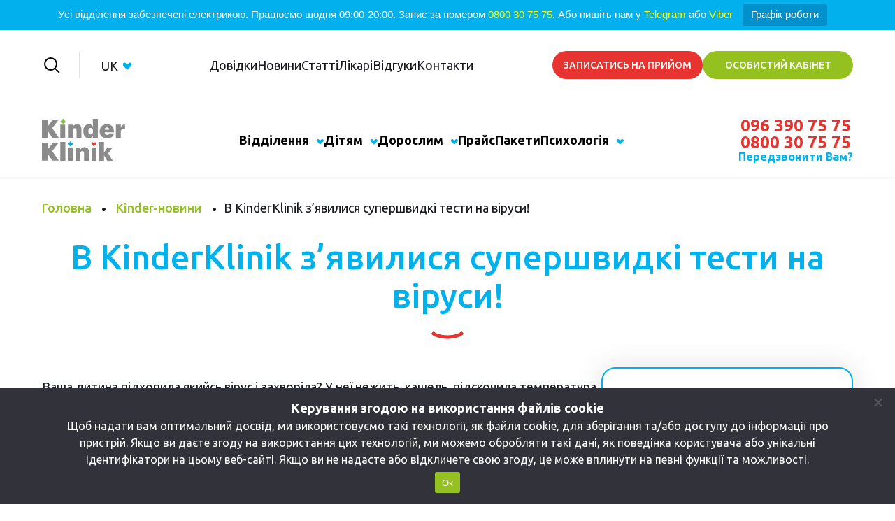

--- FILE ---
content_type: text/html; charset=UTF-8
request_url: https://kinderklinik.learn-solve.com/uk/v-kinderklinik-z-yavilisya-supershvidki-testi-na-virusi/
body_size: 33632
content:
<!doctype html>
<html lang="uk">

<head>
    <meta charset="UTF-8">
    <meta name="viewport" content="width=device-width, initial-scale=1">
    <link rel="profile" href="https://gmpg.org/xfn/11">

    <meta name='robots' content='noindex, nofollow' />
<link rel="alternate" href="https://kinderklinik.learn-solve.com/v-kinderklinik-poyavilis-superbystrye-testy-na-virusy/" hreflang="ru" />
<link rel="alternate" href="https://kinderklinik.learn-solve.com/uk/v-kinderklinik-z-yavilisya-supershvidki-testi-na-virusi/" hreflang="uk" />

	<!-- This site is optimized with the Yoast SEO plugin v25.3.1 - https://yoast.com/wordpress/plugins/seo/ -->
	<title>В KinderKlinik з&#039;явилися супершвидкі тести на віруси! - Дитяча клініка Kinder Klinik</title>
	<meta name="description" content="В KinderKlinik з&#039;явилися супершвидкі тести на віруси! - новости и статьи. . Дитяча клініка Kinder Klinik" />
	<meta property="og:locale" content="uk_UA" />
	<meta property="og:locale:alternate" content="ru_RU" />
	<meta property="og:type" content="article" />
	<meta property="og:title" content="В KinderKlinik з&#039;явилися супершвидкі тести на віруси! - Дитяча клініка Kinder Klinik" />
	<meta property="og:description" content="В KinderKlinik з&#039;явилися супершвидкі тести на віруси! - новости и статьи. . Дитяча клініка Kinder Klinik" />
	<meta property="og:url" content="https://kinderklinik.learn-solve.com/uk/v-kinderklinik-z-yavilisya-supershvidki-testi-na-virusi/" />
	<meta property="og:site_name" content="Дитяча клініка Kinder Klinik" />
	<meta property="article:published_time" content="2019-03-13T11:53:09+00:00" />
	<meta property="article:modified_time" content="2021-12-06T12:15:28+00:00" />
	<meta property="og:image" content="https://kinderklinik.learn-solve.com/wp-content/uploads/2019/03/test_virus-e1552477789480.jpg" />
	<meta property="og:image:width" content="450" />
	<meta property="og:image:height" content="300" />
	<meta property="og:image:type" content="image/jpeg" />
	<meta name="author" content="KinderClinik_dev" />
	<meta name="twitter:card" content="summary_large_image" />
	<script type="application/ld+json" class="yoast-schema-graph">{"@context":"https://schema.org","@graph":[{"@type":"Article","@id":"https://kinderklinik.learn-solve.com/uk/v-kinderklinik-z-yavilisya-supershvidki-testi-na-virusi/#article","isPartOf":{"@id":"https://kinderklinik.learn-solve.com/uk/v-kinderklinik-z-yavilisya-supershvidki-testi-na-virusi/"},"author":{"name":"KinderClinik_dev","@id":"https://kinderklinik.learn-solve.com/uk/#/schema/person/1cb92031c5c6256eca5768b1cd05b356"},"headline":"В KinderKlinik з&#8217;явилися супершвидкі тести на віруси!","datePublished":"2019-03-13T11:53:09+00:00","dateModified":"2021-12-06T12:15:28+00:00","mainEntityOfPage":{"@id":"https://kinderklinik.learn-solve.com/uk/v-kinderklinik-z-yavilisya-supershvidki-testi-na-virusi/"},"wordCount":244,"commentCount":0,"publisher":{"@id":"https://kinderklinik.learn-solve.com/uk/#organization"},"image":{"@id":"https://kinderklinik.learn-solve.com/uk/v-kinderklinik-z-yavilisya-supershvidki-testi-na-virusi/#primaryimage"},"thumbnailUrl":"https://kinderklinik.learn-solve.com/wp-content/uploads/2019/03/test_virus-e1552477789480.jpg","keywords":["аналізи","віруси","диагностика","лаборатория","тести"],"articleSection":["Kinder-новини","Аналізи","Віруси","Диагностика","Новини"],"inLanguage":"uk","potentialAction":[{"@type":"CommentAction","name":"Comment","target":["https://kinderklinik.learn-solve.com/uk/v-kinderklinik-z-yavilisya-supershvidki-testi-na-virusi/#respond"]}]},{"@type":"WebPage","@id":"https://kinderklinik.learn-solve.com/uk/v-kinderklinik-z-yavilisya-supershvidki-testi-na-virusi/","url":"https://kinderklinik.learn-solve.com/uk/v-kinderklinik-z-yavilisya-supershvidki-testi-na-virusi/","name":"В KinderKlinik з'явилися супершвидкі тести на віруси! - Дитяча клініка Kinder Klinik","isPartOf":{"@id":"https://kinderklinik.learn-solve.com/uk/#website"},"primaryImageOfPage":{"@id":"https://kinderklinik.learn-solve.com/uk/v-kinderklinik-z-yavilisya-supershvidki-testi-na-virusi/#primaryimage"},"image":{"@id":"https://kinderklinik.learn-solve.com/uk/v-kinderklinik-z-yavilisya-supershvidki-testi-na-virusi/#primaryimage"},"thumbnailUrl":"https://kinderklinik.learn-solve.com/wp-content/uploads/2019/03/test_virus-e1552477789480.jpg","datePublished":"2019-03-13T11:53:09+00:00","dateModified":"2021-12-06T12:15:28+00:00","description":"В KinderKlinik з'явилися супершвидкі тести на віруси! - новости и статьи. . Дитяча клініка Kinder Klinik","inLanguage":"uk","potentialAction":[{"@type":"ReadAction","target":["https://kinderklinik.learn-solve.com/uk/v-kinderklinik-z-yavilisya-supershvidki-testi-na-virusi/"]}]},{"@type":"ImageObject","inLanguage":"uk","@id":"https://kinderklinik.learn-solve.com/uk/v-kinderklinik-z-yavilisya-supershvidki-testi-na-virusi/#primaryimage","url":"https://kinderklinik.learn-solve.com/wp-content/uploads/2019/03/test_virus-e1552477789480.jpg","contentUrl":"https://kinderklinik.learn-solve.com/wp-content/uploads/2019/03/test_virus-e1552477789480.jpg","width":450,"height":300},{"@type":"WebSite","@id":"https://kinderklinik.learn-solve.com/uk/#website","url":"https://kinderklinik.learn-solve.com/uk/","name":"Дитяча клініка Kinder Klinik","description":"","publisher":{"@id":"https://kinderklinik.learn-solve.com/uk/#organization"},"potentialAction":[{"@type":"SearchAction","target":{"@type":"EntryPoint","urlTemplate":"https://kinderklinik.learn-solve.com/uk/?s={search_term_string}"},"query-input":{"@type":"PropertyValueSpecification","valueRequired":true,"valueName":"search_term_string"}}],"inLanguage":"uk"},{"@type":"Organization","@id":"https://kinderklinik.learn-solve.com/uk/#organization","name":"Дитяча клініка Kinder Klinik","url":"https://kinderklinik.learn-solve.com/uk/","logo":{"@type":"ImageObject","inLanguage":"uk","@id":"https://kinderklinik.learn-solve.com/uk/#/schema/logo/image/","url":"https://kinderklinik.learn-solve.com/wp-content/uploads/2021/10/logo-kinderklinic.svg","contentUrl":"https://kinderklinik.learn-solve.com/wp-content/uploads/2021/10/logo-kinderklinic.svg","width":178,"height":90,"caption":"Дитяча клініка Kinder Klinik"},"image":{"@id":"https://kinderklinik.learn-solve.com/uk/#/schema/logo/image/"}},{"@type":"Person","@id":"https://kinderklinik.learn-solve.com/uk/#/schema/person/1cb92031c5c6256eca5768b1cd05b356","name":"KinderClinik_dev","image":{"@type":"ImageObject","inLanguage":"uk","@id":"https://kinderklinik.learn-solve.com/uk/#/schema/person/image/","url":"https://secure.gravatar.com/avatar/da53c73a8d9b2c0e4f7995a3bd49f8422197b50457c3bc57d8b85f917cc9b15f?s=96&d=mm&r=g","contentUrl":"https://secure.gravatar.com/avatar/da53c73a8d9b2c0e4f7995a3bd49f8422197b50457c3bc57d8b85f917cc9b15f?s=96&d=mm&r=g","caption":"KinderClinik_dev"},"sameAs":["https://kinderklinik.learn-solve.com"]}]}</script>
	<!-- / Yoast SEO plugin. -->


<link rel="alternate" type="application/rss+xml" title="Дитяча клініка Kinder Klinik &raquo; стрічка" href="https://kinderklinik.learn-solve.com/uk/feed/" />
<link rel="alternate" type="application/rss+xml" title="Дитяча клініка Kinder Klinik &raquo; Канал коментарів" href="https://kinderklinik.learn-solve.com/uk/comments/feed/" />
<link rel="alternate" type="application/rss+xml" title="Дитяча клініка Kinder Klinik &raquo; В KinderKlinik з&#8217;явилися супершвидкі тести на віруси! Канал коментарів" href="https://kinderklinik.learn-solve.com/uk/v-kinderklinik-z-yavilisya-supershvidki-testi-na-virusi/feed/" />
<script>
window._wpemojiSettings = {"baseUrl":"https:\/\/s.w.org\/images\/core\/emoji\/16.0.1\/72x72\/","ext":".png","svgUrl":"https:\/\/s.w.org\/images\/core\/emoji\/16.0.1\/svg\/","svgExt":".svg","source":{"concatemoji":"https:\/\/kinderklinik.learn-solve.com\/wp-includes\/js\/wp-emoji-release.min.js?ver=6.8.2"}};
/*! This file is auto-generated */
!function(s,n){var o,i,e;function c(e){try{var t={supportTests:e,timestamp:(new Date).valueOf()};sessionStorage.setItem(o,JSON.stringify(t))}catch(e){}}function p(e,t,n){e.clearRect(0,0,e.canvas.width,e.canvas.height),e.fillText(t,0,0);var t=new Uint32Array(e.getImageData(0,0,e.canvas.width,e.canvas.height).data),a=(e.clearRect(0,0,e.canvas.width,e.canvas.height),e.fillText(n,0,0),new Uint32Array(e.getImageData(0,0,e.canvas.width,e.canvas.height).data));return t.every(function(e,t){return e===a[t]})}function u(e,t){e.clearRect(0,0,e.canvas.width,e.canvas.height),e.fillText(t,0,0);for(var n=e.getImageData(16,16,1,1),a=0;a<n.data.length;a++)if(0!==n.data[a])return!1;return!0}function f(e,t,n,a){switch(t){case"flag":return n(e,"\ud83c\udff3\ufe0f\u200d\u26a7\ufe0f","\ud83c\udff3\ufe0f\u200b\u26a7\ufe0f")?!1:!n(e,"\ud83c\udde8\ud83c\uddf6","\ud83c\udde8\u200b\ud83c\uddf6")&&!n(e,"\ud83c\udff4\udb40\udc67\udb40\udc62\udb40\udc65\udb40\udc6e\udb40\udc67\udb40\udc7f","\ud83c\udff4\u200b\udb40\udc67\u200b\udb40\udc62\u200b\udb40\udc65\u200b\udb40\udc6e\u200b\udb40\udc67\u200b\udb40\udc7f");case"emoji":return!a(e,"\ud83e\udedf")}return!1}function g(e,t,n,a){var r="undefined"!=typeof WorkerGlobalScope&&self instanceof WorkerGlobalScope?new OffscreenCanvas(300,150):s.createElement("canvas"),o=r.getContext("2d",{willReadFrequently:!0}),i=(o.textBaseline="top",o.font="600 32px Arial",{});return e.forEach(function(e){i[e]=t(o,e,n,a)}),i}function t(e){var t=s.createElement("script");t.src=e,t.defer=!0,s.head.appendChild(t)}"undefined"!=typeof Promise&&(o="wpEmojiSettingsSupports",i=["flag","emoji"],n.supports={everything:!0,everythingExceptFlag:!0},e=new Promise(function(e){s.addEventListener("DOMContentLoaded",e,{once:!0})}),new Promise(function(t){var n=function(){try{var e=JSON.parse(sessionStorage.getItem(o));if("object"==typeof e&&"number"==typeof e.timestamp&&(new Date).valueOf()<e.timestamp+604800&&"object"==typeof e.supportTests)return e.supportTests}catch(e){}return null}();if(!n){if("undefined"!=typeof Worker&&"undefined"!=typeof OffscreenCanvas&&"undefined"!=typeof URL&&URL.createObjectURL&&"undefined"!=typeof Blob)try{var e="postMessage("+g.toString()+"("+[JSON.stringify(i),f.toString(),p.toString(),u.toString()].join(",")+"));",a=new Blob([e],{type:"text/javascript"}),r=new Worker(URL.createObjectURL(a),{name:"wpTestEmojiSupports"});return void(r.onmessage=function(e){c(n=e.data),r.terminate(),t(n)})}catch(e){}c(n=g(i,f,p,u))}t(n)}).then(function(e){for(var t in e)n.supports[t]=e[t],n.supports.everything=n.supports.everything&&n.supports[t],"flag"!==t&&(n.supports.everythingExceptFlag=n.supports.everythingExceptFlag&&n.supports[t]);n.supports.everythingExceptFlag=n.supports.everythingExceptFlag&&!n.supports.flag,n.DOMReady=!1,n.readyCallback=function(){n.DOMReady=!0}}).then(function(){return e}).then(function(){var e;n.supports.everything||(n.readyCallback(),(e=n.source||{}).concatemoji?t(e.concatemoji):e.wpemoji&&e.twemoji&&(t(e.twemoji),t(e.wpemoji)))}))}((window,document),window._wpemojiSettings);
</script>
<style id='wp-emoji-styles-inline-css'>

	img.wp-smiley, img.emoji {
		display: inline !important;
		border: none !important;
		box-shadow: none !important;
		height: 1em !important;
		width: 1em !important;
		margin: 0 0.07em !important;
		vertical-align: -0.1em !important;
		background: none !important;
		padding: 0 !important;
	}
</style>
<link rel='stylesheet' id='wp-block-library-css' href='https://kinderklinik.learn-solve.com/wp-includes/css/dist/block-library/style.min.css?ver=6.8.2' media='all' />
<style id='classic-theme-styles-inline-css'>
/*! This file is auto-generated */
.wp-block-button__link{color:#fff;background-color:#32373c;border-radius:9999px;box-shadow:none;text-decoration:none;padding:calc(.667em + 2px) calc(1.333em + 2px);font-size:1.125em}.wp-block-file__button{background:#32373c;color:#fff;text-decoration:none}
</style>
<style id='global-styles-inline-css'>
:root{--wp--preset--aspect-ratio--square: 1;--wp--preset--aspect-ratio--4-3: 4/3;--wp--preset--aspect-ratio--3-4: 3/4;--wp--preset--aspect-ratio--3-2: 3/2;--wp--preset--aspect-ratio--2-3: 2/3;--wp--preset--aspect-ratio--16-9: 16/9;--wp--preset--aspect-ratio--9-16: 9/16;--wp--preset--color--black: #000000;--wp--preset--color--cyan-bluish-gray: #abb8c3;--wp--preset--color--white: #ffffff;--wp--preset--color--pale-pink: #f78da7;--wp--preset--color--vivid-red: #cf2e2e;--wp--preset--color--luminous-vivid-orange: #ff6900;--wp--preset--color--luminous-vivid-amber: #fcb900;--wp--preset--color--light-green-cyan: #7bdcb5;--wp--preset--color--vivid-green-cyan: #00d084;--wp--preset--color--pale-cyan-blue: #8ed1fc;--wp--preset--color--vivid-cyan-blue: #0693e3;--wp--preset--color--vivid-purple: #9b51e0;--wp--preset--gradient--vivid-cyan-blue-to-vivid-purple: linear-gradient(135deg,rgba(6,147,227,1) 0%,rgb(155,81,224) 100%);--wp--preset--gradient--light-green-cyan-to-vivid-green-cyan: linear-gradient(135deg,rgb(122,220,180) 0%,rgb(0,208,130) 100%);--wp--preset--gradient--luminous-vivid-amber-to-luminous-vivid-orange: linear-gradient(135deg,rgba(252,185,0,1) 0%,rgba(255,105,0,1) 100%);--wp--preset--gradient--luminous-vivid-orange-to-vivid-red: linear-gradient(135deg,rgba(255,105,0,1) 0%,rgb(207,46,46) 100%);--wp--preset--gradient--very-light-gray-to-cyan-bluish-gray: linear-gradient(135deg,rgb(238,238,238) 0%,rgb(169,184,195) 100%);--wp--preset--gradient--cool-to-warm-spectrum: linear-gradient(135deg,rgb(74,234,220) 0%,rgb(151,120,209) 20%,rgb(207,42,186) 40%,rgb(238,44,130) 60%,rgb(251,105,98) 80%,rgb(254,248,76) 100%);--wp--preset--gradient--blush-light-purple: linear-gradient(135deg,rgb(255,206,236) 0%,rgb(152,150,240) 100%);--wp--preset--gradient--blush-bordeaux: linear-gradient(135deg,rgb(254,205,165) 0%,rgb(254,45,45) 50%,rgb(107,0,62) 100%);--wp--preset--gradient--luminous-dusk: linear-gradient(135deg,rgb(255,203,112) 0%,rgb(199,81,192) 50%,rgb(65,88,208) 100%);--wp--preset--gradient--pale-ocean: linear-gradient(135deg,rgb(255,245,203) 0%,rgb(182,227,212) 50%,rgb(51,167,181) 100%);--wp--preset--gradient--electric-grass: linear-gradient(135deg,rgb(202,248,128) 0%,rgb(113,206,126) 100%);--wp--preset--gradient--midnight: linear-gradient(135deg,rgb(2,3,129) 0%,rgb(40,116,252) 100%);--wp--preset--font-size--small: 13px;--wp--preset--font-size--medium: 20px;--wp--preset--font-size--large: 36px;--wp--preset--font-size--x-large: 42px;--wp--preset--spacing--20: 0.44rem;--wp--preset--spacing--30: 0.67rem;--wp--preset--spacing--40: 1rem;--wp--preset--spacing--50: 1.5rem;--wp--preset--spacing--60: 2.25rem;--wp--preset--spacing--70: 3.38rem;--wp--preset--spacing--80: 5.06rem;--wp--preset--shadow--natural: 6px 6px 9px rgba(0, 0, 0, 0.2);--wp--preset--shadow--deep: 12px 12px 50px rgba(0, 0, 0, 0.4);--wp--preset--shadow--sharp: 6px 6px 0px rgba(0, 0, 0, 0.2);--wp--preset--shadow--outlined: 6px 6px 0px -3px rgba(255, 255, 255, 1), 6px 6px rgba(0, 0, 0, 1);--wp--preset--shadow--crisp: 6px 6px 0px rgba(0, 0, 0, 1);}:where(.is-layout-flex){gap: 0.5em;}:where(.is-layout-grid){gap: 0.5em;}body .is-layout-flex{display: flex;}.is-layout-flex{flex-wrap: wrap;align-items: center;}.is-layout-flex > :is(*, div){margin: 0;}body .is-layout-grid{display: grid;}.is-layout-grid > :is(*, div){margin: 0;}:where(.wp-block-columns.is-layout-flex){gap: 2em;}:where(.wp-block-columns.is-layout-grid){gap: 2em;}:where(.wp-block-post-template.is-layout-flex){gap: 1.25em;}:where(.wp-block-post-template.is-layout-grid){gap: 1.25em;}.has-black-color{color: var(--wp--preset--color--black) !important;}.has-cyan-bluish-gray-color{color: var(--wp--preset--color--cyan-bluish-gray) !important;}.has-white-color{color: var(--wp--preset--color--white) !important;}.has-pale-pink-color{color: var(--wp--preset--color--pale-pink) !important;}.has-vivid-red-color{color: var(--wp--preset--color--vivid-red) !important;}.has-luminous-vivid-orange-color{color: var(--wp--preset--color--luminous-vivid-orange) !important;}.has-luminous-vivid-amber-color{color: var(--wp--preset--color--luminous-vivid-amber) !important;}.has-light-green-cyan-color{color: var(--wp--preset--color--light-green-cyan) !important;}.has-vivid-green-cyan-color{color: var(--wp--preset--color--vivid-green-cyan) !important;}.has-pale-cyan-blue-color{color: var(--wp--preset--color--pale-cyan-blue) !important;}.has-vivid-cyan-blue-color{color: var(--wp--preset--color--vivid-cyan-blue) !important;}.has-vivid-purple-color{color: var(--wp--preset--color--vivid-purple) !important;}.has-black-background-color{background-color: var(--wp--preset--color--black) !important;}.has-cyan-bluish-gray-background-color{background-color: var(--wp--preset--color--cyan-bluish-gray) !important;}.has-white-background-color{background-color: var(--wp--preset--color--white) !important;}.has-pale-pink-background-color{background-color: var(--wp--preset--color--pale-pink) !important;}.has-vivid-red-background-color{background-color: var(--wp--preset--color--vivid-red) !important;}.has-luminous-vivid-orange-background-color{background-color: var(--wp--preset--color--luminous-vivid-orange) !important;}.has-luminous-vivid-amber-background-color{background-color: var(--wp--preset--color--luminous-vivid-amber) !important;}.has-light-green-cyan-background-color{background-color: var(--wp--preset--color--light-green-cyan) !important;}.has-vivid-green-cyan-background-color{background-color: var(--wp--preset--color--vivid-green-cyan) !important;}.has-pale-cyan-blue-background-color{background-color: var(--wp--preset--color--pale-cyan-blue) !important;}.has-vivid-cyan-blue-background-color{background-color: var(--wp--preset--color--vivid-cyan-blue) !important;}.has-vivid-purple-background-color{background-color: var(--wp--preset--color--vivid-purple) !important;}.has-black-border-color{border-color: var(--wp--preset--color--black) !important;}.has-cyan-bluish-gray-border-color{border-color: var(--wp--preset--color--cyan-bluish-gray) !important;}.has-white-border-color{border-color: var(--wp--preset--color--white) !important;}.has-pale-pink-border-color{border-color: var(--wp--preset--color--pale-pink) !important;}.has-vivid-red-border-color{border-color: var(--wp--preset--color--vivid-red) !important;}.has-luminous-vivid-orange-border-color{border-color: var(--wp--preset--color--luminous-vivid-orange) !important;}.has-luminous-vivid-amber-border-color{border-color: var(--wp--preset--color--luminous-vivid-amber) !important;}.has-light-green-cyan-border-color{border-color: var(--wp--preset--color--light-green-cyan) !important;}.has-vivid-green-cyan-border-color{border-color: var(--wp--preset--color--vivid-green-cyan) !important;}.has-pale-cyan-blue-border-color{border-color: var(--wp--preset--color--pale-cyan-blue) !important;}.has-vivid-cyan-blue-border-color{border-color: var(--wp--preset--color--vivid-cyan-blue) !important;}.has-vivid-purple-border-color{border-color: var(--wp--preset--color--vivid-purple) !important;}.has-vivid-cyan-blue-to-vivid-purple-gradient-background{background: var(--wp--preset--gradient--vivid-cyan-blue-to-vivid-purple) !important;}.has-light-green-cyan-to-vivid-green-cyan-gradient-background{background: var(--wp--preset--gradient--light-green-cyan-to-vivid-green-cyan) !important;}.has-luminous-vivid-amber-to-luminous-vivid-orange-gradient-background{background: var(--wp--preset--gradient--luminous-vivid-amber-to-luminous-vivid-orange) !important;}.has-luminous-vivid-orange-to-vivid-red-gradient-background{background: var(--wp--preset--gradient--luminous-vivid-orange-to-vivid-red) !important;}.has-very-light-gray-to-cyan-bluish-gray-gradient-background{background: var(--wp--preset--gradient--very-light-gray-to-cyan-bluish-gray) !important;}.has-cool-to-warm-spectrum-gradient-background{background: var(--wp--preset--gradient--cool-to-warm-spectrum) !important;}.has-blush-light-purple-gradient-background{background: var(--wp--preset--gradient--blush-light-purple) !important;}.has-blush-bordeaux-gradient-background{background: var(--wp--preset--gradient--blush-bordeaux) !important;}.has-luminous-dusk-gradient-background{background: var(--wp--preset--gradient--luminous-dusk) !important;}.has-pale-ocean-gradient-background{background: var(--wp--preset--gradient--pale-ocean) !important;}.has-electric-grass-gradient-background{background: var(--wp--preset--gradient--electric-grass) !important;}.has-midnight-gradient-background{background: var(--wp--preset--gradient--midnight) !important;}.has-small-font-size{font-size: var(--wp--preset--font-size--small) !important;}.has-medium-font-size{font-size: var(--wp--preset--font-size--medium) !important;}.has-large-font-size{font-size: var(--wp--preset--font-size--large) !important;}.has-x-large-font-size{font-size: var(--wp--preset--font-size--x-large) !important;}
:where(.wp-block-post-template.is-layout-flex){gap: 1.25em;}:where(.wp-block-post-template.is-layout-grid){gap: 1.25em;}
:where(.wp-block-columns.is-layout-flex){gap: 2em;}:where(.wp-block-columns.is-layout-grid){gap: 2em;}
:root :where(.wp-block-pullquote){font-size: 1.5em;line-height: 1.6;}
</style>
<link rel='stylesheet' id='contact-form-7-css' href='https://kinderklinik.learn-solve.com/wp-content/plugins/contact-form-7/includes/css/styles.css?ver=6.0.6' media='all' />
<link rel='stylesheet' id='cookie-notice-front-css' href='https://kinderklinik.learn-solve.com/wp-content/plugins/cookie-notice/css/front.min.css?ver=2.5.6' media='all' />
<link rel='stylesheet' id='topbar-css' href='https://kinderklinik.learn-solve.com/wp-content/plugins/top-bar/inc/../css/topbar_style.css?ver=6.8.2' media='all' />
<link rel='stylesheet' id='heateor_sss_frontend_css-css' href='https://kinderklinik.learn-solve.com/wp-content/plugins/sassy-social-share/public/css/sassy-social-share-public.css?ver=3.3.76' media='all' />
<style id='heateor_sss_frontend_css-inline-css'>
.heateor_sss_button_instagram span.heateor_sss_svg,a.heateor_sss_instagram span.heateor_sss_svg{background:radial-gradient(circle at 30% 107%,#fdf497 0,#fdf497 5%,#fd5949 45%,#d6249f 60%,#285aeb 90%)}.heateor_sss_horizontal_sharing .heateor_sss_svg,.heateor_sss_standard_follow_icons_container .heateor_sss_svg{color:#fff;border-width:5px;border-style:solid;border-color:transparent}.heateor_sss_horizontal_sharing .heateorSssTCBackground{color:#666}.heateor_sss_horizontal_sharing span.heateor_sss_svg:hover,.heateor_sss_standard_follow_icons_container span.heateor_sss_svg:hover{border-color:transparent;}.heateor_sss_vertical_sharing span.heateor_sss_svg,.heateor_sss_floating_follow_icons_container span.heateor_sss_svg{color:#fff;border-width:0px;border-style:solid;border-color:transparent;}.heateor_sss_vertical_sharing .heateorSssTCBackground{color:#666;}.heateor_sss_vertical_sharing span.heateor_sss_svg:hover,.heateor_sss_floating_follow_icons_container span.heateor_sss_svg:hover{border-color:transparent;}@media screen and (max-width:783px) {.heateor_sss_vertical_sharing{display:none!important}}div.heateor_sss_sharing_title{text-align:center}div.heateor_sss_sharing_ul{width:100%;text-align:center;}div.heateor_sss_horizontal_sharing div.heateor_sss_sharing_ul a{float:none!important;display:inline-block;}
</style>
<link rel='stylesheet' id='slick-css' href='https://kinderklinik.learn-solve.com/wp-content/themes/kinder/assets/css/slick.css?ver=1.8.1' media='all' />
<link rel='stylesheet' id='fancybox-css' href='https://kinderklinik.learn-solve.com/wp-content/themes/kinder/assets/css/fancybox.css?ver=4.0.7' media='all' />
<link rel='stylesheet' id='swiper-style-css' href='https://kinderklinik.learn-solve.com/wp-content/themes/kinder/assets/css/swiper-bundle.min.css?ver=7.0.9' media='all' />
<link rel='stylesheet' id='select2-style-css' href='https://kinderklinik.learn-solve.com/wp-content/themes/kinder/assets/css/select2.min.css?ver=4.0.7' media='all' />
<link rel='stylesheet' id='kinder-theme-css' href='https://kinderklinik.learn-solve.com/wp-content/themes/kinder/assets/kinder/kinder/css/style.css?ver=0.1.24' media='all' />
<script src="https://kinderklinik.learn-solve.com/wp-includes/js/jquery/jquery.min.js?ver=3.7.1" id="jquery-core-js"></script>
<script src="https://kinderklinik.learn-solve.com/wp-includes/js/jquery/jquery-migrate.min.js?ver=3.4.1" id="jquery-migrate-js"></script>
<script id="topbar_frontjs-js-extra">
var tpbr_settings = {"fixed":"notfixed","user_who":"notloggedin","guests_or_users":"all","message":"\u0423\u0441\u0456 \u0432\u0456\u0434\u0434\u0456\u043b\u0435\u043d\u043d\u044f \u0437\u0430\u0431\u0435\u0437\u043f\u0435\u0447\u0435\u043d\u0456 \u0435\u043b\u0435\u043a\u0442\u0440\u0438\u043a\u043e\u044e. \u041f\u0440\u0430\u0446\u044e\u0454\u043c\u043e \u0449\u043e\u0434\u043d\u044f 09:00-20:00. \u0417\u0430\u043f\u0438\u0441 \u0437\u0430 \u043d\u043e\u043c\u0435\u0440\u043e\u043c <a href=\"tel:0800307575\" style=\"color:yellow\">0800 30 75 75<\/a>. \u0410\u0431\u043e \u043f\u0438\u0448\u0456\u0442\u044c \u043d\u0430\u043c \u0443 <a href=\"https:\/\/t.me\/+380932197228\" style=\"color:yellow\">Telegram<\/a> \u0430\u0431\u043e <a href=\"\/\/chat?number=%2B380996585117\" style=\"color:yellow\">Viber<\/a>","status":"active","yn_button":"button","color":"#01b0ec","button_text":"\u0413\u0440\u0430\u0444\u0456\u043a \u0440\u043e\u0431\u043e\u0442\u0438","button_url":"\/uk\/grafik-roboti-viddilen-na-9-15-veresnya\/","button_behavior":"samewindow","is_admin_bar":"no","detect_sticky":"0"};
</script>
<script src="https://kinderklinik.learn-solve.com/wp-content/plugins/top-bar/inc/../js/tpbr_front.min.js?ver=6.8.2" id="topbar_frontjs-js"></script>
<script src="https://kinderklinik.learn-solve.com/wp-content/themes/kinder/assets/js/comments.js" id="commentjs-js"></script>
<link rel="https://api.w.org/" href="https://kinderklinik.learn-solve.com/wp-json/" /><link rel="alternate" title="JSON" type="application/json" href="https://kinderklinik.learn-solve.com/wp-json/wp/v2/posts/5138" /><link rel="EditURI" type="application/rsd+xml" title="RSD" href="https://kinderklinik.learn-solve.com/xmlrpc.php?rsd" />
<link rel='shortlink' href='https://kinderklinik.learn-solve.com/?p=5138' />
<link rel="alternate" title="oEmbed (JSON)" type="application/json+oembed" href="https://kinderklinik.learn-solve.com/wp-json/oembed/1.0/embed?url=https%3A%2F%2Fkinderklinik.learn-solve.com%2Fuk%2Fv-kinderklinik-z-yavilisya-supershvidki-testi-na-virusi%2F" />
<link rel="alternate" title="oEmbed (XML)" type="text/xml+oembed" href="https://kinderklinik.learn-solve.com/wp-json/oembed/1.0/embed?url=https%3A%2F%2Fkinderklinik.learn-solve.com%2Fuk%2Fv-kinderklinik-z-yavilisya-supershvidki-testi-na-virusi%2F&#038;format=xml" />
<link rel="pingback" href="https://kinderklinik.learn-solve.com/xmlrpc.php"><meta name="generator" content="Elementor 3.29.2; features: additional_custom_breakpoints, e_local_google_fonts; settings: css_print_method-external, google_font-enabled, font_display-auto">
			<style>
				.e-con.e-parent:nth-of-type(n+4):not(.e-lazyloaded):not(.e-no-lazyload),
				.e-con.e-parent:nth-of-type(n+4):not(.e-lazyloaded):not(.e-no-lazyload) * {
					background-image: none !important;
				}
				@media screen and (max-height: 1024px) {
					.e-con.e-parent:nth-of-type(n+3):not(.e-lazyloaded):not(.e-no-lazyload),
					.e-con.e-parent:nth-of-type(n+3):not(.e-lazyloaded):not(.e-no-lazyload) * {
						background-image: none !important;
					}
				}
				@media screen and (max-height: 640px) {
					.e-con.e-parent:nth-of-type(n+2):not(.e-lazyloaded):not(.e-no-lazyload),
					.e-con.e-parent:nth-of-type(n+2):not(.e-lazyloaded):not(.e-no-lazyload) * {
						background-image: none !important;
					}
				}
			</style>
			<link rel="icon" href="https://kinderklinik.learn-solve.com/wp-content/uploads/2022/02/favicon.png" sizes="32x32" />
<link rel="icon" href="https://kinderklinik.learn-solve.com/wp-content/uploads/2022/02/favicon.png" sizes="192x192" />
<link rel="apple-touch-icon" href="https://kinderklinik.learn-solve.com/wp-content/uploads/2022/02/favicon.png" />
<meta name="msapplication-TileImage" content="https://kinderklinik.learn-solve.com/wp-content/uploads/2022/02/favicon.png" />
<style id="kirki-inline-styles">/* cyrillic-ext */
@font-face {
  font-family: 'Ubuntu';
  font-style: normal;
  font-weight: 400;
  font-display: swap;
  src: url(https://kinderklinik.learn-solve.com/wp-content/fonts/ubuntu/4iCs6KVjbNBYlgoKcg72j00.woff2) format('woff2');
  unicode-range: U+0460-052F, U+1C80-1C8A, U+20B4, U+2DE0-2DFF, U+A640-A69F, U+FE2E-FE2F;
}
/* cyrillic */
@font-face {
  font-family: 'Ubuntu';
  font-style: normal;
  font-weight: 400;
  font-display: swap;
  src: url(https://kinderklinik.learn-solve.com/wp-content/fonts/ubuntu/4iCs6KVjbNBYlgoKew72j00.woff2) format('woff2');
  unicode-range: U+0301, U+0400-045F, U+0490-0491, U+04B0-04B1, U+2116;
}
/* greek-ext */
@font-face {
  font-family: 'Ubuntu';
  font-style: normal;
  font-weight: 400;
  font-display: swap;
  src: url(https://kinderklinik.learn-solve.com/wp-content/fonts/ubuntu/4iCs6KVjbNBYlgoKcw72j00.woff2) format('woff2');
  unicode-range: U+1F00-1FFF;
}
/* greek */
@font-face {
  font-family: 'Ubuntu';
  font-style: normal;
  font-weight: 400;
  font-display: swap;
  src: url(https://kinderklinik.learn-solve.com/wp-content/fonts/ubuntu/4iCs6KVjbNBYlgoKfA72j00.woff2) format('woff2');
  unicode-range: U+0370-0377, U+037A-037F, U+0384-038A, U+038C, U+038E-03A1, U+03A3-03FF;
}
/* latin-ext */
@font-face {
  font-family: 'Ubuntu';
  font-style: normal;
  font-weight: 400;
  font-display: swap;
  src: url(https://kinderklinik.learn-solve.com/wp-content/fonts/ubuntu/4iCs6KVjbNBYlgoKcQ72j00.woff2) format('woff2');
  unicode-range: U+0100-02BA, U+02BD-02C5, U+02C7-02CC, U+02CE-02D7, U+02DD-02FF, U+0304, U+0308, U+0329, U+1D00-1DBF, U+1E00-1E9F, U+1EF2-1EFF, U+2020, U+20A0-20AB, U+20AD-20C0, U+2113, U+2C60-2C7F, U+A720-A7FF;
}
/* latin */
@font-face {
  font-family: 'Ubuntu';
  font-style: normal;
  font-weight: 400;
  font-display: swap;
  src: url(https://kinderklinik.learn-solve.com/wp-content/fonts/ubuntu/4iCs6KVjbNBYlgoKfw72.woff2) format('woff2');
  unicode-range: U+0000-00FF, U+0131, U+0152-0153, U+02BB-02BC, U+02C6, U+02DA, U+02DC, U+0304, U+0308, U+0329, U+2000-206F, U+20AC, U+2122, U+2191, U+2193, U+2212, U+2215, U+FEFF, U+FFFD;
}/* cyrillic-ext */
@font-face {
  font-family: 'Ubuntu';
  font-style: normal;
  font-weight: 400;
  font-display: swap;
  src: url(https://kinderklinik.learn-solve.com/wp-content/fonts/ubuntu/4iCs6KVjbNBYlgoKcg72j00.woff2) format('woff2');
  unicode-range: U+0460-052F, U+1C80-1C8A, U+20B4, U+2DE0-2DFF, U+A640-A69F, U+FE2E-FE2F;
}
/* cyrillic */
@font-face {
  font-family: 'Ubuntu';
  font-style: normal;
  font-weight: 400;
  font-display: swap;
  src: url(https://kinderklinik.learn-solve.com/wp-content/fonts/ubuntu/4iCs6KVjbNBYlgoKew72j00.woff2) format('woff2');
  unicode-range: U+0301, U+0400-045F, U+0490-0491, U+04B0-04B1, U+2116;
}
/* greek-ext */
@font-face {
  font-family: 'Ubuntu';
  font-style: normal;
  font-weight: 400;
  font-display: swap;
  src: url(https://kinderklinik.learn-solve.com/wp-content/fonts/ubuntu/4iCs6KVjbNBYlgoKcw72j00.woff2) format('woff2');
  unicode-range: U+1F00-1FFF;
}
/* greek */
@font-face {
  font-family: 'Ubuntu';
  font-style: normal;
  font-weight: 400;
  font-display: swap;
  src: url(https://kinderklinik.learn-solve.com/wp-content/fonts/ubuntu/4iCs6KVjbNBYlgoKfA72j00.woff2) format('woff2');
  unicode-range: U+0370-0377, U+037A-037F, U+0384-038A, U+038C, U+038E-03A1, U+03A3-03FF;
}
/* latin-ext */
@font-face {
  font-family: 'Ubuntu';
  font-style: normal;
  font-weight: 400;
  font-display: swap;
  src: url(https://kinderklinik.learn-solve.com/wp-content/fonts/ubuntu/4iCs6KVjbNBYlgoKcQ72j00.woff2) format('woff2');
  unicode-range: U+0100-02BA, U+02BD-02C5, U+02C7-02CC, U+02CE-02D7, U+02DD-02FF, U+0304, U+0308, U+0329, U+1D00-1DBF, U+1E00-1E9F, U+1EF2-1EFF, U+2020, U+20A0-20AB, U+20AD-20C0, U+2113, U+2C60-2C7F, U+A720-A7FF;
}
/* latin */
@font-face {
  font-family: 'Ubuntu';
  font-style: normal;
  font-weight: 400;
  font-display: swap;
  src: url(https://kinderklinik.learn-solve.com/wp-content/fonts/ubuntu/4iCs6KVjbNBYlgoKfw72.woff2) format('woff2');
  unicode-range: U+0000-00FF, U+0131, U+0152-0153, U+02BB-02BC, U+02C6, U+02DA, U+02DC, U+0304, U+0308, U+0329, U+2000-206F, U+20AC, U+2122, U+2191, U+2193, U+2212, U+2215, U+FEFF, U+FFFD;
}/* cyrillic-ext */
@font-face {
  font-family: 'Ubuntu';
  font-style: normal;
  font-weight: 400;
  font-display: swap;
  src: url(https://kinderklinik.learn-solve.com/wp-content/fonts/ubuntu/4iCs6KVjbNBYlgoKcg72j00.woff2) format('woff2');
  unicode-range: U+0460-052F, U+1C80-1C8A, U+20B4, U+2DE0-2DFF, U+A640-A69F, U+FE2E-FE2F;
}
/* cyrillic */
@font-face {
  font-family: 'Ubuntu';
  font-style: normal;
  font-weight: 400;
  font-display: swap;
  src: url(https://kinderklinik.learn-solve.com/wp-content/fonts/ubuntu/4iCs6KVjbNBYlgoKew72j00.woff2) format('woff2');
  unicode-range: U+0301, U+0400-045F, U+0490-0491, U+04B0-04B1, U+2116;
}
/* greek-ext */
@font-face {
  font-family: 'Ubuntu';
  font-style: normal;
  font-weight: 400;
  font-display: swap;
  src: url(https://kinderklinik.learn-solve.com/wp-content/fonts/ubuntu/4iCs6KVjbNBYlgoKcw72j00.woff2) format('woff2');
  unicode-range: U+1F00-1FFF;
}
/* greek */
@font-face {
  font-family: 'Ubuntu';
  font-style: normal;
  font-weight: 400;
  font-display: swap;
  src: url(https://kinderklinik.learn-solve.com/wp-content/fonts/ubuntu/4iCs6KVjbNBYlgoKfA72j00.woff2) format('woff2');
  unicode-range: U+0370-0377, U+037A-037F, U+0384-038A, U+038C, U+038E-03A1, U+03A3-03FF;
}
/* latin-ext */
@font-face {
  font-family: 'Ubuntu';
  font-style: normal;
  font-weight: 400;
  font-display: swap;
  src: url(https://kinderklinik.learn-solve.com/wp-content/fonts/ubuntu/4iCs6KVjbNBYlgoKcQ72j00.woff2) format('woff2');
  unicode-range: U+0100-02BA, U+02BD-02C5, U+02C7-02CC, U+02CE-02D7, U+02DD-02FF, U+0304, U+0308, U+0329, U+1D00-1DBF, U+1E00-1E9F, U+1EF2-1EFF, U+2020, U+20A0-20AB, U+20AD-20C0, U+2113, U+2C60-2C7F, U+A720-A7FF;
}
/* latin */
@font-face {
  font-family: 'Ubuntu';
  font-style: normal;
  font-weight: 400;
  font-display: swap;
  src: url(https://kinderklinik.learn-solve.com/wp-content/fonts/ubuntu/4iCs6KVjbNBYlgoKfw72.woff2) format('woff2');
  unicode-range: U+0000-00FF, U+0131, U+0152-0153, U+02BB-02BC, U+02C6, U+02DA, U+02DC, U+0304, U+0308, U+0329, U+2000-206F, U+20AC, U+2122, U+2191, U+2193, U+2212, U+2215, U+FEFF, U+FFFD;
}</style>    <link rel="preconnect" href="https://fonts.googleapis.com">
    <link rel="preconnect" href="https://fonts.gstatic.com" crossorigin>
    <link href="https://fonts.googleapis.com/css2?family=Ubuntu:wght@300;400;500;700&display=swap" rel="stylesheet">
</head>

<body class="wp-singular post-template-default single single-post postid-5138 single-format-standard wp-custom-logo wp-theme-kinder cookies-not-set kindercklinic elementor-default elementor-kit-5">
        <div id="page" class="site wrapper" data-current-page-id="5138">

        <header id="masthead" class="site-header desc-header lock-padding">
            <div class="container">
                <div class="sf-form uphead f aic jcsb gg25">
                    <div class="uphead-wrap f aic">
                        <div class="on-scroll-logo tr4">
                            <a href="https://kinderklinik.learn-solve.com/uk/" class="custom-logo-link" rel="home"><img width="178" height="90" src="https://kinderklinik.learn-solve.com/wp-content/uploads/2021/10/logo-kinderklinic.svg" class="custom-logo" alt="Дитяча клініка Kinder Klinik" decoding="async" /></a>                        </div>
                        <div class="search f aic">
                            <form role="search" method="get" class="search-form" action="https://kinderklinik.learn-solve.com/uk/" data-form="form-desctop">
    <label class="search-box">
        <span class="screen-reader-text">Пошук:</span>
        <input type="search" class="search-field" placeholder="Поиск по сайту" value="" name="s" id="s" />
    </label>
    <button type="submit" class="search-submit" id="searchsubmit" value="Search" />
        <svg width="24" height="24" viewBox="0 0 24 24" fill="none" xmlns="http://www.w3.org/2000/svg">
            <circle cx="10.5" cy="10.5" r="8.5" stroke-width="2"/>
            <path d="M17 17L23 23" stroke-width="2"/>
        </svg>
    </button>
    <span class="search-cancel"></span>
    <span class="search-open">
        <svg width="24" height="24" viewBox="0 0 24 24" fill="none" xmlns="http://www.w3.org/2000/svg">
            <circle cx="10.5" cy="10.5" r="8.5" stroke-width="2"/>
            <path d="M17 17L23 23" stroke-width="2"/>
        </svg>
    </span>
    </form>                        </div>

                        
            <div class="lang lang-select">
                <select name="lang_choice_1" id="lang_choice_1" class="pll-switcher-select">
	<option value="https://kinderklinik.learn-solve.com/v-kinderklinik-poyavilis-superbystrye-testy-na-virusy/" lang="ru-RU" data-lang="{&quot;id&quot;:0,&quot;name&quot;:&quot;ru&quot;,&quot;slug&quot;:&quot;ru&quot;,&quot;dir&quot;:0}">ru</option>
	<option value="https://kinderklinik.learn-solve.com/uk/v-kinderklinik-z-yavilisya-supershvidki-testi-na-virusi/" lang="uk" selected='selected' data-lang="{&quot;id&quot;:0,&quot;name&quot;:&quot;uk&quot;,&quot;slug&quot;:&quot;uk&quot;,&quot;dir&quot;:0}">uk</option>

</select>
<script>
					document.getElementById( "lang_choice_1" ).addEventListener( "change", function ( event ) { location.href = event.currentTarget.value; } )
				</script>            </div>

                            </div>

                    <nav class="head-menu nav-menu">
                        <ul class="menu"><li id="menu-item-18348" class="menu-item menu-item-type-post_type menu-item-object-directions menu-item-18348"><a href="https://kinderklinik.learn-solve.com/uk/directions/profoglyadi-ta-dovidki/">Довідки</a></li>
<li id="menu-item-18349" class="menu-item menu-item-type-taxonomy menu-item-object-category current-post-ancestor current-menu-parent current-post-parent menu-item-18349"><a href="https://kinderklinik.learn-solve.com/uk/category/news-uk/">Новини</a></li>
<li id="menu-item-21939" class="menu-item menu-item-type-taxonomy menu-item-object-category menu-item-21939"><a href="https://kinderklinik.learn-solve.com/uk/category/stati-uk/">Статті</a></li>
<li id="menu-item-18352" class="menu-item menu-item-type-post_type menu-item-object-page menu-item-18352"><a href="https://kinderklinik.learn-solve.com/uk/likari/">Лікарі</a></li>
<li id="menu-item-18355" class="menu-item menu-item-type-post_type menu-item-object-page menu-item-18355"><a href="https://kinderklinik.learn-solve.com/uk/vidguki-kliyentiv/">Відгуки</a></li>
<li id="menu-item-18358" class="menu-item menu-item-type-post_type menu-item-object-page menu-item-18358"><a href="https://kinderklinik.learn-solve.com/uk/kontakti-2/">Контакти</a></li>
</ul>                    </nav>

                                            <div class="uphead-widget-area f">
                            
        <a
            href="#"
            class="btn popup-link regular red"
            data-popup="appointment"                    >
            Записатись на прийом        </a>

    
        <a
            href="https://portal-doctor.eleks.com/web/Kinderklinik/#/login"
            class="btn regular green"
                         target="_blank"        >
            Особистий кабінет        </a>

                            </div>
                                    </div>

                <div class="main-head f jcsb aic gg25 tr4">
                    <div class="logo-container tr4">
                        <a href="https://kinderklinik.learn-solve.com/uk/" class="custom-logo-link" rel="home"><img width="178" height="90" src="https://kinderklinik.learn-solve.com/wp-content/uploads/2021/10/logo-kinderklinic.svg" class="custom-logo" alt="Дитяча клініка Kinder Klinik" decoding="async" /></a>                    </div>

                    <div class="main-menu tr4">
                        <div class="menu-osnovne-container"><ul id="menu-osnovne" class="menu"><li id="menu-item-18339" class="menu-item menu-item-type-post_type menu-item-object-page menu-item-has-children menu-item-18339"><a href="https://kinderklinik.learn-solve.com/uk/nashi-viddilennya/">Відділення</a>
<ul class="sub-menu">
	<li id="menu-item-25827" class="menu-item menu-item-type-custom menu-item-object-custom menu-item-25827"><a href="/uk/dogovori-2/">Договори</a></li>
	<li id="menu-item-25828" class="menu-item menu-item-type-custom menu-item-object-custom menu-item-25828"><a href="/uk/partneri/">Наші партнери</a></li>
</ul>
</li>
<li id="menu-item-18340" class="menu-item menu-item-type-post_type menu-item-object-page menu-item-has-children menu-item-18340"><a href="https://kinderklinik.learn-solve.com/uk/poslugi/">Дітям</a>
<ul class="sub-menu">
	<li id="menu-item-18344" class="menu-item menu-item-type-yawp_wim menu-item-object-yawp_wim menu-item-18344">				<div class="yawp_wim_wrap">
					<div class="widget-area">
						<div id="nav_menu-7" class="yawp_wim_widget widget_nav_menu"><span class="yawp_wim_title">Послуги підменю</span><div class="menu-poslugi-pidmenyu-container"><ul id="menu-poslugi-pidmenyu" class="menu"><li id="menu-item-18359" class="menu-item menu-item-type-post_type menu-item-object-page menu-item-has-children menu-item-18359"><a href="https://kinderklinik.learn-solve.com/uk/poslugi/"><span class="menu-item-items"><img width="44" height="41" src="https://kinderklinik.learn-solve.com/wp-content/uploads/2021/10/case.svg" class="attachment-full size-full" alt="" decoding="async" /><span>Напрямки</span></span></a>
<ul class="sub-menu">
	<li id="menu-item-22708" class="menu-item menu-item-type-custom menu-item-object-custom menu-item-22708"><a href="/uk/directions/alergologiya/">Алерголог</a></li>
	<li id="menu-item-22709" class="menu-item menu-item-type-custom menu-item-object-custom menu-item-22709"><a href="/uk/directions/gastroenterologiya/">Гастроентеролог</a></li>
	<li id="menu-item-22710" class="menu-item menu-item-type-custom menu-item-object-custom menu-item-22710"><a href="/uk/directions/ginekologiya-2/">Гінеколог</a></li>
	<li id="menu-item-22713" class="menu-item menu-item-type-custom menu-item-object-custom menu-item-22713"><a href="/uk/directions/dermatologiya/">Дерматовенеролог</a></li>
	<li id="menu-item-22714" class="menu-item menu-item-type-custom menu-item-object-custom menu-item-22714"><a href="/uk/directions/diyetologiya/">Дієтолог, нутриціолог</a></li>
	<li id="menu-item-22715" class="menu-item menu-item-type-custom menu-item-object-custom menu-item-22715"><a href="/uk/directions/endokrinologiya-2/">Ендокринолог</a></li>
	<li id="menu-item-22716" class="menu-item menu-item-type-custom menu-item-object-custom menu-item-22716"><a href="/uk/directions/kardiorevmatologiya-2/">Кардіоревматолог</a></li>
	<li id="menu-item-22718" class="menu-item menu-item-type-custom menu-item-object-custom menu-item-22718"><a href="/uk/directions/massazh-2/">Масажист</a></li>
	<li id="menu-item-22719" class="menu-item menu-item-type-custom menu-item-object-custom menu-item-22719"><a href="/uk/directions/nevrologiya-2/">Невролог</a></li>
	<li id="menu-item-22721" class="menu-item menu-item-type-custom menu-item-object-custom menu-item-22721"><a href="/uk/directions/nefrologiya-2/">Нефролог</a></li>
	<li id="menu-item-22722" class="menu-item menu-item-type-custom menu-item-object-custom menu-item-22722"><a href="/uk/directions/ortopediya-2/">Ортопед-травматолог</a></li>
	<li id="menu-item-22723" class="menu-item menu-item-type-custom menu-item-object-custom menu-item-22723"><a href="/uk/directions/otolaringologiya-2/">Отоларинголог (ЛОР)</a></li>
	<li id="menu-item-22724" class="menu-item menu-item-type-custom menu-item-object-custom menu-item-22724"><a href="/uk/directions/oftalmologiya/">Офтальмолог</a></li>
	<li id="menu-item-22726" class="menu-item menu-item-type-custom menu-item-object-custom menu-item-22726"><a href="/uk/directions/pediatriya-2/">Педіатр</a></li>
	<li id="menu-item-22729" class="menu-item menu-item-type-custom menu-item-object-custom menu-item-22729"><a href="/uk/directions/psihiatriya-2/">Психіатр</a></li>
	<li id="menu-item-22730" class="menu-item menu-item-type-custom menu-item-object-custom menu-item-22730"><a href="/uk/directions/urologiya-2/">Уролог</a></li>
	<li id="menu-item-22731" class="menu-item menu-item-type-custom menu-item-object-custom menu-item-22731"><a href="/uk/directions/hirurgiya-2/">Хірург</a></li>
</ul>
</li>
<li id="menu-item-18374" class="menu-item menu-item-type-post_type menu-item-object-page menu-item-has-children menu-item-18374"><a href="https://kinderklinik.learn-solve.com/uk/vakczinacziya/"><span class="menu-item-items"><img width="46" height="46" src="https://kinderklinik.learn-solve.com/wp-content/uploads/2021/10/bee.svg" class="attachment-full size-full" alt="" decoding="async" /><span>Вакцинація</span></span></a>
<ul class="sub-menu">
	<li id="menu-item-18375" class="menu-item menu-item-type-post_type menu-item-object-directions menu-item-18375"><a href="https://kinderklinik.learn-solve.com/uk/directions/vaktsinatsiya-2/vaktsinatsiya-vid-gripu/">від грипу</a></li>
	<li id="menu-item-18376" class="menu-item menu-item-type-post_type menu-item-object-directions menu-item-18376"><a href="https://kinderklinik.learn-solve.com/uk/directions/vaktsinatsiya-2/vaktsinatsiya-vid-klishhovogo-entsefalitu/">від кліщового енцефаліту</a></li>
	<li id="menu-item-18377" class="menu-item menu-item-type-post_type menu-item-object-directions menu-item-18377"><a href="https://kinderklinik.learn-solve.com/uk/directions/vaktsinatsiya-2/vaktsinatsiya-vid-vitryanoyi-vispi/">від вітряної віспи</a></li>
	<li id="menu-item-18378" class="menu-item menu-item-type-post_type menu-item-object-directions menu-item-18378"><a href="https://kinderklinik.learn-solve.com/uk/directions/vaktsinatsiya-2/vaktsinatsiya-vid-vpl/">від ВПЛ</a></li>
	<li id="menu-item-18379" class="menu-item menu-item-type-post_type menu-item-object-directions menu-item-18379"><a href="https://kinderklinik.learn-solve.com/uk/directions/vaktsinatsiya-2/vaktsinatsiya-vid-gemofilnoyi-infektsiyi/">від гемофільної інфекції</a></li>
	<li id="menu-item-18380" class="menu-item menu-item-type-post_type menu-item-object-directions menu-item-18380"><a href="https://kinderklinik.learn-solve.com/uk/directions/vaktsinatsiya-2/vaktsinatsiya-vid-difteriyi/">від дифтерії</a></li>
	<li id="menu-item-18381" class="menu-item menu-item-type-post_type menu-item-object-directions menu-item-18381"><a href="https://kinderklinik.learn-solve.com/uk/directions/vaktsinatsiya-2/vaktsinatsiya-vid-poliomiyelitu/">від поліомієліту</a></li>
	<li id="menu-item-18382" class="menu-item menu-item-type-post_type menu-item-object-directions menu-item-18382"><a href="https://kinderklinik.learn-solve.com/uk/directions/vaktsinatsiya-2/vaktsinatsiya-vid-pravtsya/">від правця</a></li>
	<li id="menu-item-18383" class="menu-item menu-item-type-post_type menu-item-object-directions menu-item-18383"><a href="https://kinderklinik.learn-solve.com/uk/directions/vaktsinatsiya-2/vaktsinatsiya-vid-kashlyuka/">від кашлюку</a></li>
	<li id="menu-item-18384" class="menu-item menu-item-type-post_type menu-item-object-directions menu-item-18384"><a href="https://kinderklinik.learn-solve.com/uk/directions/vaktsinatsiya-2/vaktsinatsiya-vid-pnevmokoku/">від пневмококу</a></li>
</ul>
</li>
<li id="menu-item-18386" class="menu-item menu-item-type-post_type menu-item-object-directions menu-item-has-children menu-item-18386"><a href="https://kinderklinik.learn-solve.com/uk/directions/profoglyadi-ta-dovidki/"><span class="menu-item-items"><img loading="lazy" width="48" height="46" src="https://kinderklinik.learn-solve.com/wp-content/uploads/2021/10/docs.svg" class="attachment-full size-full" alt="" decoding="async" /><span>Довідки</span></span></a>
<ul class="sub-menu">
	<li id="menu-item-18389" class="menu-item menu-item-type-post_type menu-item-object-directions menu-item-18389"><a href="https://kinderklinik.learn-solve.com/uk/directions/profoglyadi-ta-dovidki/">№ 063</a></li>
	<li id="menu-item-18390" class="menu-item menu-item-type-post_type menu-item-object-directions menu-item-18390"><a href="https://kinderklinik.learn-solve.com/uk/directions/profoglyadi-ta-dovidki/">№ 086/0-1 і 2</a></li>
	<li id="menu-item-18387" class="menu-item menu-item-type-post_type menu-item-object-directions menu-item-18387"><a href="https://kinderklinik.learn-solve.com/uk/directions/profoglyadi-ta-dovidki/">для відвідування бассейну</a></li>
	<li id="menu-item-18388" class="menu-item menu-item-type-post_type menu-item-object-directions menu-item-18388"><a href="https://kinderklinik.learn-solve.com/uk/directions/profoglyadi-ta-dovidki/">у дитячий садок</a></li>
	<li id="menu-item-18391" class="menu-item menu-item-type-post_type menu-item-object-directions menu-item-18391"><a href="https://kinderklinik.learn-solve.com/uk/directions/profoglyadi-ta-dovidki/">форма № 086/у</a></li>
	<li id="menu-item-18392" class="menu-item menu-item-type-post_type menu-item-object-directions menu-item-18392"><a href="https://kinderklinik.learn-solve.com/uk/directions/profoglyadi-ta-dovidki/">про стан здоров&#8217;я дитини</a></li>
</ul>
</li>
<li id="menu-item-18399" class="menu-item menu-item-type-post_type menu-item-object-directions menu-item-18399"><a href="https://kinderklinik.learn-solve.com/uk/directions/patronazh-novonarodzhenih/"><span class="menu-item-items"><img loading="lazy" width="50" height="51" src="https://kinderklinik.learn-solve.com/wp-content/uploads/2021/10/child.svg" class="attachment-full size-full" alt="" decoding="async" /><span>Патронаж немовлят</span></span></a></li>
<li id="menu-item-18401" class="menu-item menu-item-type-custom menu-item-object-custom menu-item-has-children menu-item-18401"><a href="#"><span class="menu-item-items"><img loading="lazy" width="47" height="47" src="https://kinderklinik.learn-solve.com/wp-content/uploads/2021/10/pizzle.svg" class="attachment-full size-full" alt="" decoding="async" /><span>Центр психології, нейрокорекції та логопедії</span></span></a>
<ul class="sub-menu">
	<li id="menu-item-22737" class="menu-item menu-item-type-custom menu-item-object-custom menu-item-22737"><a href="/uk/diagnostika-movnogo-rozvitku-u-kiyevi-klinika-kinderklinik-zrobiti-diagnostiku-movnogo-rozvitku/">Діагностика мовного розвитку</a></li>
	<li id="menu-item-22717" class="menu-item menu-item-type-custom menu-item-object-custom menu-item-22717"><a href="/uk/directions/logopediya-2/">Логопед-дефектолог</a></li>
	<li id="menu-item-22738" class="menu-item menu-item-type-custom menu-item-object-custom menu-item-22738"><a href="/uk/logopedichnij-masazh-v-kiyevi-klinika-kinderklinik-zrobiti-logopedichnij-masazh/">Логопедичний масаж</a></li>
	<li id="menu-item-22720" class="menu-item menu-item-type-custom menu-item-object-custom menu-item-22720"><a href="/uk/directions/dityachij-nejropsiholog/">Нейропсихолог</a></li>
	<li id="menu-item-22728" class="menu-item menu-item-type-custom menu-item-object-custom menu-item-22728"><a href="/uk/directions/psihologiya-2/">Психолог</a></li>
	<li id="menu-item-22739" class="menu-item menu-item-type-custom menu-item-object-custom menu-item-22739"><a href="/uk/sensorna-integratsiya-u-kiyevi-klinika-kinderklinik-zanyattya-z-sensornoyi-integratsiyi/">Сенсорна інтеграція</a></li>
	<li id="menu-item-22735" class="menu-item menu-item-type-custom menu-item-object-custom menu-item-22735"><a href="/uk/bezkoshtovna-reabilitatsiya-za-programoyu-turbota/">Безкоштовна реабілітація за програмою «Турбота»</a></li>
	<li id="menu-item-22736" class="menu-item menu-item-type-custom menu-item-object-custom menu-item-22736"><a href="/uk/reabilitatsiya-ditej-po-309-postanovi-kmu/">Реабілітація дітей по 309 Постанові КМУ</a></li>
</ul>
</li>
<li id="menu-item-18400" class="menu-item menu-item-type-post_type menu-item-object-page menu-item-18400"><a href="https://kinderklinik.learn-solve.com/uk/programi-ta-paketi/"><span class="menu-item-items"><img loading="lazy" width="50" height="50" src="https://kinderklinik.learn-solve.com/wp-content/uploads/2021/10/several.svg" class="attachment-full size-full" alt="" decoding="async" /><span>Програми та пакети</span></span></a></li>
<li id="menu-item-18394" class="menu-item menu-item-type-post_type menu-item-object-directions menu-item-has-children menu-item-18394"><a href="https://kinderklinik.learn-solve.com/uk/directions/diagnostika-2/"><span class="menu-item-items"><img loading="lazy" width="50" height="50" src="https://kinderklinik.learn-solve.com/wp-content/uploads/2021/10/ufo.svg" class="attachment-full size-full" alt="" decoding="async" /><span>Діагностика, аналізи</span></span></a>
<ul class="sub-menu">
	<li id="menu-item-18395" class="menu-item menu-item-type-post_type menu-item-object-directions menu-item-18395"><a href="https://kinderklinik.learn-solve.com/uk/directions/diagnostika-2/uzd-organiv-cherevnoyi-porozhnini-ta-zaocherevinnogo-prostoru-u-ditej-u-kiyevi-2/">УЗД органів</a></li>
	<li id="menu-item-18396" class="menu-item menu-item-type-post_type menu-item-object-directions menu-item-18396"><a href="https://kinderklinik.learn-solve.com/uk/directions/diagnostika-2/nejrosonografiya-uzd-golovnogo-mozku-v-kiyevi/">Нейросонографія</a></li>
	<li id="menu-item-18398" class="menu-item menu-item-type-post_type menu-item-object-directions menu-item-18398"><a href="https://kinderklinik.learn-solve.com/uk/directions/laboratoriya-2/">Лабораторія</a></li>
</ul>
</li>
<li id="menu-item-22711" class="menu-item menu-item-type-custom menu-item-object-custom menu-item-22711"><a href="/directions/grudne-vygodovyvannya/"><span class="menu-item-items"><img loading="lazy" width="50" height="51" src="https://kinderklinik.learn-solve.com/wp-content/uploads/2021/10/child.svg" class="attachment-full size-full" alt="" decoding="async" /><span>Грудне вигодовування</span></span></a></li>
<li id="menu-item-22727" class="menu-item menu-item-type-custom menu-item-object-custom menu-item-22727"><a href="/uk/prokolyuvannya-vuh-v-kinderklinik/"><span class="menu-item-items"><img loading="lazy" width="44" height="49" src="https://kinderklinik.learn-solve.com/wp-content/uploads/2021/10/ears.svg" class="attachment-full size-full" alt="" decoding="async" /><span>Проколювання вух</span></span></a></li>
</ul></div></div>					</div>
				</div>
				</li>
</ul>
</li>
<li id="menu-item-19113" class="menu-item menu-item-type-custom menu-item-object-custom menu-item-has-children menu-item-19113"><a href="#">Дорослим</a>
<ul class="sub-menu">
	<li id="menu-item-19601" class="menu-item menu-item-type-yawp_wim menu-item-object-yawp_wim menu-item-19601">				<div class="yawp_wim_wrap">
					<div class="widget-area">
						<div id="nav_menu-8" class="yawp_wim_widget widget_nav_menu"><span class="yawp_wim_title">Послуги дорослим підменю</span><div class="menu-poslugi-doroslim-pidmenyu-container"><ul id="menu-poslugi-doroslim-pidmenyu" class="menu"><li id="menu-item-19539" class="menu-item menu-item-type-custom menu-item-object-custom menu-item-has-children menu-item-19539"><a href="#"><span class="menu-item-items"><img width="44" height="41" src="https://kinderklinik.learn-solve.com/wp-content/uploads/2021/10/case.svg" class="attachment-full size-full" alt="" decoding="async" /><span>Консультації лікарів</span></span></a>
<ul class="sub-menu">
	<li id="menu-item-19542" class="menu-item menu-item-type-custom menu-item-object-custom menu-item-19542"><a href="/uk/directions/terapevt/">Терапевт, сімейний лікар</a></li>
	<li id="menu-item-19544" class="menu-item menu-item-type-custom menu-item-object-custom menu-item-19544"><a href="/uk/directions/ginekologiya-adult/">Гінеколог</a></li>
	<li id="menu-item-19545" class="menu-item menu-item-type-custom menu-item-object-custom menu-item-19545"><a href="/uk/directions/dermatolog-dlya-doroslih/">Дерматолог</a></li>
	<li id="menu-item-19547" class="menu-item menu-item-type-custom menu-item-object-custom menu-item-19547"><a href="/uk/directions/diyetolog-dlya-doroslih-u-kiyevi-konsultatsiya-diyetologa/">Дієтолог</a></li>
	<li id="menu-item-19548" class="menu-item menu-item-type-custom menu-item-object-custom menu-item-19548"><a href="/uk/directions/endokrinolog-dlya-doroslih/">Ендокринолог</a></li>
	<li id="menu-item-19549" class="menu-item menu-item-type-custom menu-item-object-custom menu-item-19549"><a href="/uk/directions/kardiolog-dlya-doroslih/">Кардіолог</a></li>
	<li id="menu-item-19550" class="menu-item menu-item-type-custom menu-item-object-custom menu-item-19550"><a href="/uk/directions/lor-dlya-doroslih/">ЛОР</a></li>
	<li id="menu-item-19552" class="menu-item menu-item-type-custom menu-item-object-custom menu-item-19552"><a href="/uk/directions/oftalmolog-doroslij/">Офтальмолог</a></li>
	<li id="menu-item-19553" class="menu-item menu-item-type-custom menu-item-object-custom menu-item-19553"><a href="/uk/directions/psiholog-dlya-doroslih/">Психолог</a></li>
</ul>
</li>
<li id="menu-item-19540" class="menu-item menu-item-type-custom menu-item-object-custom menu-item-19540"><a href="/uk/directions/chek-api-dlya-doroslih/">Чек-апи</a></li>
<li id="menu-item-19543" class="menu-item menu-item-type-custom menu-item-object-custom menu-item-19543"><a href="/uk/directions/vaktsinatsiya-doroslih/"><span class="menu-item-items"><img width="46" height="46" src="https://kinderklinik.learn-solve.com/wp-content/uploads/2021/10/bee.svg" class="attachment-full size-full" alt="" decoding="async" /><span>Вакцинація</span></span></a></li>
<li id="menu-item-19546" class="menu-item menu-item-type-custom menu-item-object-custom menu-item-19546"><a href="/uk/directions/diagnostika-2/">Діагностика</a></li>
<li id="menu-item-19541" class="menu-item menu-item-type-custom menu-item-object-custom menu-item-19541"><a href="/uk/directions/onlajn-konsultatsiya/">Онлайн-консультації</a></li>
</ul></div></div>					</div>
				</div>
				</li>
</ul>
</li>
<li id="menu-item-18341" class="menu-item menu-item-type-post_type menu-item-object-page menu-item-18341"><a href="https://kinderklinik.learn-solve.com/uk/vartist-poslug/">Прайс</a></li>
<li id="menu-item-18342" class="menu-item menu-item-type-post_type menu-item-object-page menu-item-18342"><a href="https://kinderklinik.learn-solve.com/uk/programi-ta-paketi/">Пакети</a></li>
<li id="menu-item-19116" class="menu-item menu-item-type-custom menu-item-object-custom menu-item-has-children menu-item-19116"><a href="/uk/tsentr-nejropsihologichnoyi-dopomogi-ta-reabilitatsiyi-merezhi-kinderklinik-na-demiyivskij/">Психологія</a>
<ul class="sub-menu">
	<li id="menu-item-19568" class="menu-item menu-item-type-yawp_wim menu-item-object-yawp_wim menu-item-19568">				<div class="yawp_wim_wrap">
					<div class="widget-area">
						<div id="nav_menu-9" class="yawp_wim_widget widget_nav_menu"><span class="yawp_wim_title">Психологія підменю</span><div class="menu-psihologiya-pidmenyu-container"><ul id="menu-psihologiya-pidmenyu" class="menu"><li id="menu-item-19562" class="menu-item menu-item-type-custom menu-item-object-custom menu-item-19562"><a href="/uk/bezkoshtovna-reabilitatsiya-za-programoyu-turbota/">Безкоштовна реабілітація за програмою &#8220;Турбота&#8221;</a></li>
<li id="menu-item-19563" class="menu-item menu-item-type-custom menu-item-object-custom menu-item-19563"><a href="/uk/reabilitatsiya-ditej-po-309-postanovi-kmu/">Реабілітація дітей по 309 Постанові КМУ</a></li>
<li id="menu-item-19564" class="menu-item menu-item-type-custom menu-item-object-custom menu-item-19564"><a href="/uk/directions/dityachij-nejropsiholog/">Нейропсихолог дитячий</a></li>
<li id="menu-item-19565" class="menu-item menu-item-type-custom menu-item-object-custom menu-item-19565"><a href="/uk/diagnostika-movnogo-rozvitku-u-kiyevi-klinika-kinderklinik-zrobiti-diagnostiku-movnogo-rozvitku/">Діагностика мовного розвитку</a></li>
<li id="menu-item-19566" class="menu-item menu-item-type-custom menu-item-object-custom menu-item-19566"><a href="/uk/logopedichnij-masazh-v-kiyevi-klinika-kinderklinik-zrobiti-logopedichnij-masazh/">Логопедичний масаж</a></li>
<li id="menu-item-19567" class="menu-item menu-item-type-custom menu-item-object-custom menu-item-19567"><a href="/uk/sensorna-integratsiya-u-kiyevi-klinika-kinderklinik-zanyattya-z-sensornoyi-integratsiyi/">Сенсорна інтеграція</a></li>
<li id="menu-item-24436" class="menu-item menu-item-type-custom menu-item-object-custom menu-item-has-children menu-item-24436"><a href="#">Психологія 12 &#8211; 18 років:</a>
<ul class="sub-menu">
	<li id="menu-item-24440" class="menu-item menu-item-type-post_type menu-item-object-page menu-item-24440"><a href="https://kinderklinik.learn-solve.com/uk/depresiya-u-pidlitkiv/">Депресія у підлітків</a></li>
	<li id="menu-item-24439" class="menu-item menu-item-type-post_type menu-item-object-page menu-item-24439"><a href="https://kinderklinik.learn-solve.com/uk/pidvishena-trivozhnist-u-pidlitka/">Підвищена тривожність у підлітка</a></li>
	<li id="menu-item-24441" class="menu-item menu-item-type-post_type menu-item-object-page menu-item-24441"><a href="https://kinderklinik.learn-solve.com/uk/panichni-ataki-u-pidlitkiv/">Панічні атаки у підлітків</a></li>
	<li id="menu-item-24442" class="menu-item menu-item-type-post_type menu-item-object-page menu-item-24442"><a href="https://kinderklinik.learn-solve.com/uk/yak-pokrashhyty-stosunky-batkiv-i-pidlitkiv-u-skladnyh-sytuacziyah/">Як покращити стосунки батьків і підлітків у складних ситуаціях</a></li>
</ul>
</li>
<li id="menu-item-24437" class="menu-item menu-item-type-custom menu-item-object-custom menu-item-has-children menu-item-24437"><a href="#">Дошкільнята:</a>
<ul class="sub-menu">
	<li id="menu-item-24438" class="menu-item menu-item-type-post_type menu-item-object-page menu-item-24438"><a href="https://kinderklinik.learn-solve.com/uk/sho-robiti-z-dityachimi-isterikami-agresiyeyu-ta-autoagresiyeyu/">Що робити з дитячими істериками, агресією та аутоагресією</a></li>
	<li id="menu-item-24801" class="menu-item menu-item-type-post_type menu-item-object-page menu-item-24801"><a href="https://kinderklinik.learn-solve.com/uk/ya-sam-abo-kriza-3-rokiv/">«Я сам!», або криза 3 років</a></li>
	<li id="menu-item-24800" class="menu-item menu-item-type-post_type menu-item-object-page menu-item-24800"><a href="https://kinderklinik.learn-solve.com/uk/sensomotorna-alaliya/">Сенсомоторна алалія</a></li>
	<li id="menu-item-24799" class="menu-item menu-item-type-post_type menu-item-object-page menu-item-24799"><a href="https://kinderklinik.learn-solve.com/uk/zatrimka-psihichnogo-rozvitku/">Затримка психічного розвитку (ЗПР)</a></li>
	<li id="menu-item-24798" class="menu-item menu-item-type-post_type menu-item-object-page menu-item-24798"><a href="https://kinderklinik.learn-solve.com/uk/psihichnij-infantilizm-u-ditej/">Психічний інфантилізм у дітей</a></li>
	<li id="menu-item-24797" class="menu-item menu-item-type-post_type menu-item-object-page menu-item-24797"><a href="https://kinderklinik.learn-solve.com/uk/kognitivni-porushennya-u-ditej/">Когнітивні порушення у дітей</a></li>
</ul>
</li>
</ul></div></div>					</div>
				</div>
				</li>
</ul>
</li>
</ul></div>                    </div>

                                            <div class="after-main-menu tr4">
                            <section id="carbon_fields_kinder_recall_us-3" class="widget carbon_fields_Kinder_Recall_Us">
        <div class="recall-widget f fdc aic fwb lh1 fwb">
            <a href="tel:0963907575" class="fst tr">096 390 75 75</a>
                            <p class="tbe"></p>
                    </div>

    </section><section id="carbon_fields_kinder_recall_us-5" class="widget carbon_fields_Kinder_Recall_Us">
        <div class="recall-widget f fdc aic fwb lh1 fwb">
            <a href="tel:0800307575" class="fst tr">0800 30 75 75</a>
                            <a href="#" class="tbe popup-link tr4" data-popup="backcall">Передзвонити Вам?</a>
                    </div>

    </section>                        </div>
                                    </div>
            </div>
        </header><!-- #masthead -->


        <!--header mob element-->
        <div class="hme mob-menu-button fdc">
            <span></span>
            <span></span>
            <span></span>
        </div>

        <!--mobile header-->
        <header class="mob-header">
            <div class="logo-container">
                <a href="https://kinderklinik.learn-solve.com/uk/" class="custom-logo-link" rel="home"><img width="178" height="90" src="https://kinderklinik.learn-solve.com/wp-content/uploads/2021/10/logo-kinderklinic.svg" class="custom-logo" alt="Дитяча клініка Kinder Klinik" decoding="async" /></a>            </div>
        </header>


        <div class="hme mob-search" id="mob-search-btn">
            <svg width="26" height="27" viewBox="0 0 26 27" fill="none" xmlns="http://www.w3.org/2000/svg">
                <path fill-rule="evenodd" clip-rule="evenodd" d="M16.8218 11.1021C17.1347 14.6783 14.4892 17.831 10.913 18.1439C7.33684 18.4567 4.18413 15.8113 3.87125 12.2351C3.55838 8.65891 6.20381 5.5062 9.78 5.19332C13.3562 4.88044 16.5089 7.52588 16.8218 11.1021ZM16.5689 18.8481C15.1084 20.116 13.2486 20.951 11.1745 21.1324C5.94776 21.5897 1.33995 17.7233 0.882667 12.4966C0.425387 7.26982 4.2918 2.66202 9.51854 2.20474C14.7453 1.74745 19.3531 5.61387 19.8104 10.8406C19.9918 12.9148 19.4924 14.8914 18.4973 16.5499L24.8525 21.8826C25.4871 22.4151 25.5699 23.3612 25.0374 23.9958C24.5049 24.6304 23.5587 24.7132 22.9241 24.1807L16.5689 18.8481Z" fill="white" />
            </svg>
        </div>

        <div id="mob-menu">
            <header class="mob-header">


                <div class="logo-container">
                    <a href="https://kinderklinik.learn-solve.com/uk/" class="custom-logo-link" rel="home"><img width="178" height="90" src="https://kinderklinik.learn-solve.com/wp-content/uploads/2021/10/logo-kinderklinic.svg" class="custom-logo" alt="Дитяча клініка Kinder Klinik" decoding="async" /></a>                </div>

            </header>

            <img src="https://kinderklinik.learn-solve.com/wp-content/themes/kinder/assets/img/clouds-bottom.svg" alt="design element" class="clouds-bottom before-menu" />


            <div class="primary-wrap">
                <div class="container">
                    <div class="primary" id="mob-primary">
                        <div class="menu-osnovne-container"><ul id="menu-osnovne-1" class="menu"><li class="menu-item menu-item-type-post_type menu-item-object-page menu-item-has-children menu-item-18339"><a href="https://kinderklinik.learn-solve.com/uk/nashi-viddilennya/">Відділення</a>
<ul class="sub-menu">
	<li class="menu-item menu-item-type-custom menu-item-object-custom menu-item-25827"><a href="/uk/dogovori-2/">Договори</a></li>
	<li class="menu-item menu-item-type-custom menu-item-object-custom menu-item-25828"><a href="/uk/partneri/">Наші партнери</a></li>
</ul>
</li>
<li class="menu-item menu-item-type-post_type menu-item-object-page menu-item-has-children menu-item-18340"><a href="https://kinderklinik.learn-solve.com/uk/poslugi/">Дітям</a>
<ul class="sub-menu">
	<li class="menu-item menu-item-type-yawp_wim menu-item-object-yawp_wim menu-item-18344">				<div class="yawp_wim_wrap">
					<div class="widget-area">
						<div id="nav_menu-7" class="yawp_wim_widget widget_nav_menu"><span class="yawp_wim_title">Послуги підменю</span><div class="menu-poslugi-pidmenyu-container"><ul id="menu-poslugi-pidmenyu-1" class="menu"><li class="menu-item menu-item-type-post_type menu-item-object-page menu-item-has-children menu-item-18359"><a href="https://kinderklinik.learn-solve.com/uk/poslugi/"><span class="menu-item-items"><img width="44" height="41" src="https://kinderklinik.learn-solve.com/wp-content/uploads/2021/10/case.svg" class="attachment-full size-full" alt="" decoding="async" /><span>Напрямки</span></span></a>
<ul class="sub-menu">
	<li class="menu-item menu-item-type-custom menu-item-object-custom menu-item-22708"><a href="/uk/directions/alergologiya/">Алерголог</a></li>
	<li class="menu-item menu-item-type-custom menu-item-object-custom menu-item-22709"><a href="/uk/directions/gastroenterologiya/">Гастроентеролог</a></li>
	<li class="menu-item menu-item-type-custom menu-item-object-custom menu-item-22710"><a href="/uk/directions/ginekologiya-2/">Гінеколог</a></li>
	<li class="menu-item menu-item-type-custom menu-item-object-custom menu-item-22713"><a href="/uk/directions/dermatologiya/">Дерматовенеролог</a></li>
	<li class="menu-item menu-item-type-custom menu-item-object-custom menu-item-22714"><a href="/uk/directions/diyetologiya/">Дієтолог, нутриціолог</a></li>
	<li class="menu-item menu-item-type-custom menu-item-object-custom menu-item-22715"><a href="/uk/directions/endokrinologiya-2/">Ендокринолог</a></li>
	<li class="menu-item menu-item-type-custom menu-item-object-custom menu-item-22716"><a href="/uk/directions/kardiorevmatologiya-2/">Кардіоревматолог</a></li>
	<li class="menu-item menu-item-type-custom menu-item-object-custom menu-item-22718"><a href="/uk/directions/massazh-2/">Масажист</a></li>
	<li class="menu-item menu-item-type-custom menu-item-object-custom menu-item-22719"><a href="/uk/directions/nevrologiya-2/">Невролог</a></li>
	<li class="menu-item menu-item-type-custom menu-item-object-custom menu-item-22721"><a href="/uk/directions/nefrologiya-2/">Нефролог</a></li>
	<li class="menu-item menu-item-type-custom menu-item-object-custom menu-item-22722"><a href="/uk/directions/ortopediya-2/">Ортопед-травматолог</a></li>
	<li class="menu-item menu-item-type-custom menu-item-object-custom menu-item-22723"><a href="/uk/directions/otolaringologiya-2/">Отоларинголог (ЛОР)</a></li>
	<li class="menu-item menu-item-type-custom menu-item-object-custom menu-item-22724"><a href="/uk/directions/oftalmologiya/">Офтальмолог</a></li>
	<li class="menu-item menu-item-type-custom menu-item-object-custom menu-item-22726"><a href="/uk/directions/pediatriya-2/">Педіатр</a></li>
	<li class="menu-item menu-item-type-custom menu-item-object-custom menu-item-22729"><a href="/uk/directions/psihiatriya-2/">Психіатр</a></li>
	<li class="menu-item menu-item-type-custom menu-item-object-custom menu-item-22730"><a href="/uk/directions/urologiya-2/">Уролог</a></li>
	<li class="menu-item menu-item-type-custom menu-item-object-custom menu-item-22731"><a href="/uk/directions/hirurgiya-2/">Хірург</a></li>
</ul>
</li>
<li class="menu-item menu-item-type-post_type menu-item-object-page menu-item-has-children menu-item-18374"><a href="https://kinderklinik.learn-solve.com/uk/vakczinacziya/"><span class="menu-item-items"><img width="46" height="46" src="https://kinderklinik.learn-solve.com/wp-content/uploads/2021/10/bee.svg" class="attachment-full size-full" alt="" decoding="async" /><span>Вакцинація</span></span></a>
<ul class="sub-menu">
	<li class="menu-item menu-item-type-post_type menu-item-object-directions menu-item-18375"><a href="https://kinderklinik.learn-solve.com/uk/directions/vaktsinatsiya-2/vaktsinatsiya-vid-gripu/">від грипу</a></li>
	<li class="menu-item menu-item-type-post_type menu-item-object-directions menu-item-18376"><a href="https://kinderklinik.learn-solve.com/uk/directions/vaktsinatsiya-2/vaktsinatsiya-vid-klishhovogo-entsefalitu/">від кліщового енцефаліту</a></li>
	<li class="menu-item menu-item-type-post_type menu-item-object-directions menu-item-18377"><a href="https://kinderklinik.learn-solve.com/uk/directions/vaktsinatsiya-2/vaktsinatsiya-vid-vitryanoyi-vispi/">від вітряної віспи</a></li>
	<li class="menu-item menu-item-type-post_type menu-item-object-directions menu-item-18378"><a href="https://kinderklinik.learn-solve.com/uk/directions/vaktsinatsiya-2/vaktsinatsiya-vid-vpl/">від ВПЛ</a></li>
	<li class="menu-item menu-item-type-post_type menu-item-object-directions menu-item-18379"><a href="https://kinderklinik.learn-solve.com/uk/directions/vaktsinatsiya-2/vaktsinatsiya-vid-gemofilnoyi-infektsiyi/">від гемофільної інфекції</a></li>
	<li class="menu-item menu-item-type-post_type menu-item-object-directions menu-item-18380"><a href="https://kinderklinik.learn-solve.com/uk/directions/vaktsinatsiya-2/vaktsinatsiya-vid-difteriyi/">від дифтерії</a></li>
	<li class="menu-item menu-item-type-post_type menu-item-object-directions menu-item-18381"><a href="https://kinderklinik.learn-solve.com/uk/directions/vaktsinatsiya-2/vaktsinatsiya-vid-poliomiyelitu/">від поліомієліту</a></li>
	<li class="menu-item menu-item-type-post_type menu-item-object-directions menu-item-18382"><a href="https://kinderklinik.learn-solve.com/uk/directions/vaktsinatsiya-2/vaktsinatsiya-vid-pravtsya/">від правця</a></li>
	<li class="menu-item menu-item-type-post_type menu-item-object-directions menu-item-18383"><a href="https://kinderklinik.learn-solve.com/uk/directions/vaktsinatsiya-2/vaktsinatsiya-vid-kashlyuka/">від кашлюку</a></li>
	<li class="menu-item menu-item-type-post_type menu-item-object-directions menu-item-18384"><a href="https://kinderklinik.learn-solve.com/uk/directions/vaktsinatsiya-2/vaktsinatsiya-vid-pnevmokoku/">від пневмококу</a></li>
</ul>
</li>
<li class="menu-item menu-item-type-post_type menu-item-object-directions menu-item-has-children menu-item-18386"><a href="https://kinderklinik.learn-solve.com/uk/directions/profoglyadi-ta-dovidki/"><span class="menu-item-items"><img loading="lazy" width="48" height="46" src="https://kinderklinik.learn-solve.com/wp-content/uploads/2021/10/docs.svg" class="attachment-full size-full" alt="" decoding="async" /><span>Довідки</span></span></a>
<ul class="sub-menu">
	<li class="menu-item menu-item-type-post_type menu-item-object-directions menu-item-18389"><a href="https://kinderklinik.learn-solve.com/uk/directions/profoglyadi-ta-dovidki/">№ 063</a></li>
	<li class="menu-item menu-item-type-post_type menu-item-object-directions menu-item-18390"><a href="https://kinderklinik.learn-solve.com/uk/directions/profoglyadi-ta-dovidki/">№ 086/0-1 і 2</a></li>
	<li class="menu-item menu-item-type-post_type menu-item-object-directions menu-item-18387"><a href="https://kinderklinik.learn-solve.com/uk/directions/profoglyadi-ta-dovidki/">для відвідування бассейну</a></li>
	<li class="menu-item menu-item-type-post_type menu-item-object-directions menu-item-18388"><a href="https://kinderklinik.learn-solve.com/uk/directions/profoglyadi-ta-dovidki/">у дитячий садок</a></li>
	<li class="menu-item menu-item-type-post_type menu-item-object-directions menu-item-18391"><a href="https://kinderklinik.learn-solve.com/uk/directions/profoglyadi-ta-dovidki/">форма № 086/у</a></li>
	<li class="menu-item menu-item-type-post_type menu-item-object-directions menu-item-18392"><a href="https://kinderklinik.learn-solve.com/uk/directions/profoglyadi-ta-dovidki/">про стан здоров&#8217;я дитини</a></li>
</ul>
</li>
<li class="menu-item menu-item-type-post_type menu-item-object-directions menu-item-18399"><a href="https://kinderklinik.learn-solve.com/uk/directions/patronazh-novonarodzhenih/"><span class="menu-item-items"><img loading="lazy" width="50" height="51" src="https://kinderklinik.learn-solve.com/wp-content/uploads/2021/10/child.svg" class="attachment-full size-full" alt="" decoding="async" /><span>Патронаж немовлят</span></span></a></li>
<li class="menu-item menu-item-type-custom menu-item-object-custom menu-item-has-children menu-item-18401"><a href="#"><span class="menu-item-items"><img loading="lazy" width="47" height="47" src="https://kinderklinik.learn-solve.com/wp-content/uploads/2021/10/pizzle.svg" class="attachment-full size-full" alt="" decoding="async" /><span>Центр психології, нейрокорекції та логопедії</span></span></a>
<ul class="sub-menu">
	<li class="menu-item menu-item-type-custom menu-item-object-custom menu-item-22737"><a href="/uk/diagnostika-movnogo-rozvitku-u-kiyevi-klinika-kinderklinik-zrobiti-diagnostiku-movnogo-rozvitku/">Діагностика мовного розвитку</a></li>
	<li class="menu-item menu-item-type-custom menu-item-object-custom menu-item-22717"><a href="/uk/directions/logopediya-2/">Логопед-дефектолог</a></li>
	<li class="menu-item menu-item-type-custom menu-item-object-custom menu-item-22738"><a href="/uk/logopedichnij-masazh-v-kiyevi-klinika-kinderklinik-zrobiti-logopedichnij-masazh/">Логопедичний масаж</a></li>
	<li class="menu-item menu-item-type-custom menu-item-object-custom menu-item-22720"><a href="/uk/directions/dityachij-nejropsiholog/">Нейропсихолог</a></li>
	<li class="menu-item menu-item-type-custom menu-item-object-custom menu-item-22728"><a href="/uk/directions/psihologiya-2/">Психолог</a></li>
	<li class="menu-item menu-item-type-custom menu-item-object-custom menu-item-22739"><a href="/uk/sensorna-integratsiya-u-kiyevi-klinika-kinderklinik-zanyattya-z-sensornoyi-integratsiyi/">Сенсорна інтеграція</a></li>
	<li class="menu-item menu-item-type-custom menu-item-object-custom menu-item-22735"><a href="/uk/bezkoshtovna-reabilitatsiya-za-programoyu-turbota/">Безкоштовна реабілітація за програмою «Турбота»</a></li>
	<li class="menu-item menu-item-type-custom menu-item-object-custom menu-item-22736"><a href="/uk/reabilitatsiya-ditej-po-309-postanovi-kmu/">Реабілітація дітей по 309 Постанові КМУ</a></li>
</ul>
</li>
<li class="menu-item menu-item-type-post_type menu-item-object-page menu-item-18400"><a href="https://kinderklinik.learn-solve.com/uk/programi-ta-paketi/"><span class="menu-item-items"><img loading="lazy" width="50" height="50" src="https://kinderklinik.learn-solve.com/wp-content/uploads/2021/10/several.svg" class="attachment-full size-full" alt="" decoding="async" /><span>Програми та пакети</span></span></a></li>
<li class="menu-item menu-item-type-post_type menu-item-object-directions menu-item-has-children menu-item-18394"><a href="https://kinderklinik.learn-solve.com/uk/directions/diagnostika-2/"><span class="menu-item-items"><img loading="lazy" width="50" height="50" src="https://kinderklinik.learn-solve.com/wp-content/uploads/2021/10/ufo.svg" class="attachment-full size-full" alt="" decoding="async" /><span>Діагностика, аналізи</span></span></a>
<ul class="sub-menu">
	<li class="menu-item menu-item-type-post_type menu-item-object-directions menu-item-18395"><a href="https://kinderklinik.learn-solve.com/uk/directions/diagnostika-2/uzd-organiv-cherevnoyi-porozhnini-ta-zaocherevinnogo-prostoru-u-ditej-u-kiyevi-2/">УЗД органів</a></li>
	<li class="menu-item menu-item-type-post_type menu-item-object-directions menu-item-18396"><a href="https://kinderklinik.learn-solve.com/uk/directions/diagnostika-2/nejrosonografiya-uzd-golovnogo-mozku-v-kiyevi/">Нейросонографія</a></li>
	<li class="menu-item menu-item-type-post_type menu-item-object-directions menu-item-18398"><a href="https://kinderklinik.learn-solve.com/uk/directions/laboratoriya-2/">Лабораторія</a></li>
</ul>
</li>
<li class="menu-item menu-item-type-custom menu-item-object-custom menu-item-22711"><a href="/directions/grudne-vygodovyvannya/"><span class="menu-item-items"><img loading="lazy" width="50" height="51" src="https://kinderklinik.learn-solve.com/wp-content/uploads/2021/10/child.svg" class="attachment-full size-full" alt="" decoding="async" /><span>Грудне вигодовування</span></span></a></li>
<li class="menu-item menu-item-type-custom menu-item-object-custom menu-item-22727"><a href="/uk/prokolyuvannya-vuh-v-kinderklinik/"><span class="menu-item-items"><img loading="lazy" width="44" height="49" src="https://kinderklinik.learn-solve.com/wp-content/uploads/2021/10/ears.svg" class="attachment-full size-full" alt="" decoding="async" /><span>Проколювання вух</span></span></a></li>
</ul></div></div>					</div>
				</div>
				</li>
</ul>
</li>
<li class="menu-item menu-item-type-custom menu-item-object-custom menu-item-has-children menu-item-19113"><a href="#">Дорослим</a>
<ul class="sub-menu">
	<li class="menu-item menu-item-type-yawp_wim menu-item-object-yawp_wim menu-item-19601">				<div class="yawp_wim_wrap">
					<div class="widget-area">
						<div id="nav_menu-8" class="yawp_wim_widget widget_nav_menu"><span class="yawp_wim_title">Послуги дорослим підменю</span><div class="menu-poslugi-doroslim-pidmenyu-container"><ul id="menu-poslugi-doroslim-pidmenyu-1" class="menu"><li class="menu-item menu-item-type-custom menu-item-object-custom menu-item-has-children menu-item-19539"><a href="#"><span class="menu-item-items"><img width="44" height="41" src="https://kinderklinik.learn-solve.com/wp-content/uploads/2021/10/case.svg" class="attachment-full size-full" alt="" decoding="async" /><span>Консультації лікарів</span></span></a>
<ul class="sub-menu">
	<li class="menu-item menu-item-type-custom menu-item-object-custom menu-item-19542"><a href="/uk/directions/terapevt/">Терапевт, сімейний лікар</a></li>
	<li class="menu-item menu-item-type-custom menu-item-object-custom menu-item-19544"><a href="/uk/directions/ginekologiya-adult/">Гінеколог</a></li>
	<li class="menu-item menu-item-type-custom menu-item-object-custom menu-item-19545"><a href="/uk/directions/dermatolog-dlya-doroslih/">Дерматолог</a></li>
	<li class="menu-item menu-item-type-custom menu-item-object-custom menu-item-19547"><a href="/uk/directions/diyetolog-dlya-doroslih-u-kiyevi-konsultatsiya-diyetologa/">Дієтолог</a></li>
	<li class="menu-item menu-item-type-custom menu-item-object-custom menu-item-19548"><a href="/uk/directions/endokrinolog-dlya-doroslih/">Ендокринолог</a></li>
	<li class="menu-item menu-item-type-custom menu-item-object-custom menu-item-19549"><a href="/uk/directions/kardiolog-dlya-doroslih/">Кардіолог</a></li>
	<li class="menu-item menu-item-type-custom menu-item-object-custom menu-item-19550"><a href="/uk/directions/lor-dlya-doroslih/">ЛОР</a></li>
	<li class="menu-item menu-item-type-custom menu-item-object-custom menu-item-19552"><a href="/uk/directions/oftalmolog-doroslij/">Офтальмолог</a></li>
	<li class="menu-item menu-item-type-custom menu-item-object-custom menu-item-19553"><a href="/uk/directions/psiholog-dlya-doroslih/">Психолог</a></li>
</ul>
</li>
<li class="menu-item menu-item-type-custom menu-item-object-custom menu-item-19540"><a href="/uk/directions/chek-api-dlya-doroslih/">Чек-апи</a></li>
<li class="menu-item menu-item-type-custom menu-item-object-custom menu-item-19543"><a href="/uk/directions/vaktsinatsiya-doroslih/"><span class="menu-item-items"><img width="46" height="46" src="https://kinderklinik.learn-solve.com/wp-content/uploads/2021/10/bee.svg" class="attachment-full size-full" alt="" decoding="async" /><span>Вакцинація</span></span></a></li>
<li class="menu-item menu-item-type-custom menu-item-object-custom menu-item-19546"><a href="/uk/directions/diagnostika-2/">Діагностика</a></li>
<li class="menu-item menu-item-type-custom menu-item-object-custom menu-item-19541"><a href="/uk/directions/onlajn-konsultatsiya/">Онлайн-консультації</a></li>
</ul></div></div>					</div>
				</div>
				</li>
</ul>
</li>
<li class="menu-item menu-item-type-post_type menu-item-object-page menu-item-18341"><a href="https://kinderklinik.learn-solve.com/uk/vartist-poslug/">Прайс</a></li>
<li class="menu-item menu-item-type-post_type menu-item-object-page menu-item-18342"><a href="https://kinderklinik.learn-solve.com/uk/programi-ta-paketi/">Пакети</a></li>
<li class="menu-item menu-item-type-custom menu-item-object-custom menu-item-has-children menu-item-19116"><a href="/uk/tsentr-nejropsihologichnoyi-dopomogi-ta-reabilitatsiyi-merezhi-kinderklinik-na-demiyivskij/">Психологія</a>
<ul class="sub-menu">
	<li class="menu-item menu-item-type-yawp_wim menu-item-object-yawp_wim menu-item-19568">				<div class="yawp_wim_wrap">
					<div class="widget-area">
						<div id="nav_menu-9" class="yawp_wim_widget widget_nav_menu"><span class="yawp_wim_title">Психологія підменю</span><div class="menu-psihologiya-pidmenyu-container"><ul id="menu-psihologiya-pidmenyu-1" class="menu"><li class="menu-item menu-item-type-custom menu-item-object-custom menu-item-19562"><a href="/uk/bezkoshtovna-reabilitatsiya-za-programoyu-turbota/">Безкоштовна реабілітація за програмою &#8220;Турбота&#8221;</a></li>
<li class="menu-item menu-item-type-custom menu-item-object-custom menu-item-19563"><a href="/uk/reabilitatsiya-ditej-po-309-postanovi-kmu/">Реабілітація дітей по 309 Постанові КМУ</a></li>
<li class="menu-item menu-item-type-custom menu-item-object-custom menu-item-19564"><a href="/uk/directions/dityachij-nejropsiholog/">Нейропсихолог дитячий</a></li>
<li class="menu-item menu-item-type-custom menu-item-object-custom menu-item-19565"><a href="/uk/diagnostika-movnogo-rozvitku-u-kiyevi-klinika-kinderklinik-zrobiti-diagnostiku-movnogo-rozvitku/">Діагностика мовного розвитку</a></li>
<li class="menu-item menu-item-type-custom menu-item-object-custom menu-item-19566"><a href="/uk/logopedichnij-masazh-v-kiyevi-klinika-kinderklinik-zrobiti-logopedichnij-masazh/">Логопедичний масаж</a></li>
<li class="menu-item menu-item-type-custom menu-item-object-custom menu-item-19567"><a href="/uk/sensorna-integratsiya-u-kiyevi-klinika-kinderklinik-zanyattya-z-sensornoyi-integratsiyi/">Сенсорна інтеграція</a></li>
<li class="menu-item menu-item-type-custom menu-item-object-custom menu-item-has-children menu-item-24436"><a href="#">Психологія 12 &#8211; 18 років:</a>
<ul class="sub-menu">
	<li class="menu-item menu-item-type-post_type menu-item-object-page menu-item-24440"><a href="https://kinderklinik.learn-solve.com/uk/depresiya-u-pidlitkiv/">Депресія у підлітків</a></li>
	<li class="menu-item menu-item-type-post_type menu-item-object-page menu-item-24439"><a href="https://kinderklinik.learn-solve.com/uk/pidvishena-trivozhnist-u-pidlitka/">Підвищена тривожність у підлітка</a></li>
	<li class="menu-item menu-item-type-post_type menu-item-object-page menu-item-24441"><a href="https://kinderklinik.learn-solve.com/uk/panichni-ataki-u-pidlitkiv/">Панічні атаки у підлітків</a></li>
	<li class="menu-item menu-item-type-post_type menu-item-object-page menu-item-24442"><a href="https://kinderklinik.learn-solve.com/uk/yak-pokrashhyty-stosunky-batkiv-i-pidlitkiv-u-skladnyh-sytuacziyah/">Як покращити стосунки батьків і підлітків у складних ситуаціях</a></li>
</ul>
</li>
<li class="menu-item menu-item-type-custom menu-item-object-custom menu-item-has-children menu-item-24437"><a href="#">Дошкільнята:</a>
<ul class="sub-menu">
	<li class="menu-item menu-item-type-post_type menu-item-object-page menu-item-24438"><a href="https://kinderklinik.learn-solve.com/uk/sho-robiti-z-dityachimi-isterikami-agresiyeyu-ta-autoagresiyeyu/">Що робити з дитячими істериками, агресією та аутоагресією</a></li>
	<li class="menu-item menu-item-type-post_type menu-item-object-page menu-item-24801"><a href="https://kinderklinik.learn-solve.com/uk/ya-sam-abo-kriza-3-rokiv/">«Я сам!», або криза 3 років</a></li>
	<li class="menu-item menu-item-type-post_type menu-item-object-page menu-item-24800"><a href="https://kinderklinik.learn-solve.com/uk/sensomotorna-alaliya/">Сенсомоторна алалія</a></li>
	<li class="menu-item menu-item-type-post_type menu-item-object-page menu-item-24799"><a href="https://kinderklinik.learn-solve.com/uk/zatrimka-psihichnogo-rozvitku/">Затримка психічного розвитку (ЗПР)</a></li>
	<li class="menu-item menu-item-type-post_type menu-item-object-page menu-item-24798"><a href="https://kinderklinik.learn-solve.com/uk/psihichnij-infantilizm-u-ditej/">Психічний інфантилізм у дітей</a></li>
	<li class="menu-item menu-item-type-post_type menu-item-object-page menu-item-24797"><a href="https://kinderklinik.learn-solve.com/uk/kognitivni-porushennya-u-ditej/">Когнітивні порушення у дітей</a></li>
</ul>
</li>
</ul></div></div>					</div>
				</div>
				</li>
</ul>
</li>
</ul></div>                    </div>
                </div>
            </div>
            <img src="https://kinderklinik.learn-solve.com/wp-content/themes/kinder/assets/img/clouds-bottom.svg" alt="design element" class="clouds-bottom after-menu" />

            <div class="secondary-info">
                <div class="container">
                    <nav class="secondary-mob-menu">
                        <div class="menu-header-ua-container"><ul id="menu-header-ua-1" class="menu"><li class="menu-item menu-item-type-post_type menu-item-object-directions menu-item-18348"><a href="https://kinderklinik.learn-solve.com/uk/directions/profoglyadi-ta-dovidki/">Довідки</a></li>
<li class="menu-item menu-item-type-taxonomy menu-item-object-category current-post-ancestor current-menu-parent current-post-parent menu-item-18349"><a href="https://kinderklinik.learn-solve.com/uk/category/news-uk/">Новини</a></li>
<li class="menu-item menu-item-type-taxonomy menu-item-object-category menu-item-21939"><a href="https://kinderklinik.learn-solve.com/uk/category/stati-uk/">Статті</a></li>
<li class="menu-item menu-item-type-post_type menu-item-object-page menu-item-18352"><a href="https://kinderklinik.learn-solve.com/uk/likari/">Лікарі</a></li>
<li class="menu-item menu-item-type-post_type menu-item-object-page menu-item-18355"><a href="https://kinderklinik.learn-solve.com/uk/vidguki-kliyentiv/">Відгуки</a></li>
<li class="menu-item menu-item-type-post_type menu-item-object-page menu-item-18358"><a href="https://kinderklinik.learn-solve.com/uk/kontakti-2/">Контакти</a></li>
</ul></div>                    </nav>

                    <div class="additional">
                                                    <div class="mobile-menu-widgets-container f fdc">
                                
        <a
            href="#"
            class="btn popup-link regular green"
            data-popup="appointment"                    >
            Записатися на прийом        </a>

    
        <a
            href="#"
            class="btn regular red"
                                >
            Викликати лікаря додому        </a>

    
        <a
            href="https://doctor.kinderklinik.ua/"
            class="btn regular blue"
                                >
            Особистий кабінет        </a>

                                </div>
                        
                        
            <ul class="lang lang-list f jcc aic">
                	<li class="lang-item lang-item-4 lang-item-ru lang-item-first"><a lang="ru-RU" hreflang="ru-RU" href="https://kinderklinik.learn-solve.com/v-kinderklinik-poyavilis-superbystrye-testy-na-virusy/">ru</a></li>
	<li class="lang-item lang-item-12 lang-item-uk current-lang"><a lang="uk" hreflang="uk" href="https://kinderklinik.learn-solve.com/uk/v-kinderklinik-z-yavilisya-supershvidki-testi-na-virusi/" aria-current="true">uk</a></li>
            </ul>

        
                    </div>
                </div>
            </div>
        </div>


                    <div class="after-main-menu-mobile">

                <div class="hearts hearth-left">
                    <img src="https://kinderklinik.learn-solve.com/wp-content/themes/kinder/assets/img/head-left.svg" alt="design elements">
                </div>

                <div class="ammm">
                    <section id="carbon_fields_kinder_recall_us-3" class="widget carbon_fields_Kinder_Recall_Us">
        <div class="recall-widget f fdc aic fwb lh1 fwb">
            <a href="tel:0963907575" class="fst tr">096 390 75 75</a>
                            <p class="tbe"></p>
                    </div>

    </section><section id="carbon_fields_kinder_recall_us-5" class="widget carbon_fields_Kinder_Recall_Us">
        <div class="recall-widget f fdc aic fwb lh1 fwb">
            <a href="tel:0800307575" class="fst tr">0800 30 75 75</a>
                            <a href="#" class="tbe popup-link tr4" data-popup="backcall">Передзвонити Вам?</a>
                    </div>

    </section>                </div>

                <div class="hearts heart-right">
                    <img src="https://kinderklinik.learn-solve.com/wp-content/themes/kinder/assets/img/head-right.svg" alt="design elements">
                </div>
            </div>
                <!-- / mobile header-->

        <!-- breadcrumbs start -->
                    <div class="breadcrumbs__wrap closed">
                <div class="container">
                    <div class="breadcrumbs" itemscope itemtype="http://schema.org/BreadcrumbList"><div class="breadcrumbs-items"><span class="breadcrumbs-item" itemprop="itemListElement" itemscope itemtype="http://schema.org/ListItem"><a class="breadcrumbs__link" itemprop="item" href="https://kinderklinik.learn-solve.com/uk/"><span itemprop="name">Головна</span></a><meta itemprop="position" content="1" /></span><span class="breadcrumbs__separator"> &bull; </span><span class="breadcrumbs-item" itemprop="itemListElement" itemscope itemtype="http://schema.org/ListItem"><a class="breadcrumbs__link" itemprop="item" href="https://kinderklinik.learn-solve.com/uk/category/kinder_news-uk/"><span itemprop="name">Kinder-новини</span></a><meta itemprop="position" content="2" /></span><span class="breadcrumbs__separator"> &bull; </span></div><span class="breadcrumbs-item current-page" itemprop="itemListElement" itemscope itemtype="http://schema.org/ListItem" aria-current="page"><span class="breadcrumbs__current" itemprop="name">В KinderKlinik з&#8217;явилися супершвидкі тести на віруси!</span><meta itemprop="position" content="3" /></span></div>                </div>
            </div>
                <!-- breadcrumbs end -->
<main id="primary" class="site-main single-post">
            <section class="article">
            <div class="container">
                <h1 class="entry-title fwm">В KinderKlinik з&#8217;явилися супершвидкі тести на віруси!</h1>                <div class="article__block f gg40">
                    <div class="article__main">
                        
                        <div class="page__content">
                            <p>Ваша дитина підхопила якийсь вірус і захворіла? У неї нежить, кашель, підскочила температура або блювота, діарея, болі в животі? KinderKlinik пропонує унікальну послугу — супершвидкі тести на віруси, які буквально за 15 хвилин допоможуть дізнатися, чим саме заразилася ваша дитина. Швидко, точно і абсолютно безболісно! Рання діагностика допоможе лікарю вчасно вибрати правильну тактику лікування. Це особливо актуально зараз, коли навколо вирує грип та інші небезпечні інфекційні захворювання.</p>
<p><strong>Що це за тести?</strong></p>
<p>&#8211; швидкий тест на респіраторно-синцитіальний вірус (РСВ) з носа;</p>
<p>&#8211; швидкий тест на аденовірус, респіраторно-синцитіальний вірус, грип А+В з носа.</p>
<p><strong>Які переваги?</strong></p>
<ul>
<li>супершвидкі тести (результати будуть готові протягом 15 хвилин);</li>
<li>абсолютно не боляче (потрібен лише мазок з носа дитини);</li>
<li>аналізи проводяться під контролем досвідченого лікаря-лаборанта.</li>
</ul>
<p>Отримавши результати тестів, <strong><a href="https://kinderklinik.learn-solve.com/uk/directions/pediatriya-2/">педіатри KinderKlinik</a></strong> зможуть з максимальною оперативністю почати правильне лікування.</p>
<p><strong>Лікар-педіатр KinderKlinik Марія Крепак відзначає:</strong> <em>«Ці тести швидкі і дуже зручні. Ранньою весною вони особливо актуальні, адже грип А і В, аденовірус та РСВ часто викликають у дітей такі серйозні ускладнення, як бронхіт, бронхіоліт (запалення дрібних бронхіол у дітей до року), стенозуючий ларинготрахеїт, пневмонію, отит&#8221;.</em></p>
<p>Цими вірусами легко заразитися, адже вони поширюються повітряно-крапельним шляхом, і захворіти можуть все: і дорослі, і діти. Але саме для малюків до року такі віруси можуть становити найбільшу небезпеку. Ось чому рання діагностика дуже важлива, адже вона допоможе правильно і вчасно призначити лікування, а також уникнути ускладнень.</p>
<p><strong>Уточнити подробиці і записатися на прийом можна за телефонами:</strong> <strong>0800 30 75 75, 096 390 75 75, 044 390 75 75.</strong></p>
<p>Supplementary enjoyment available at <a href="https://betcoinfox.com/tr-tr/platform/kick" rel="nofollow">Betcoinfox internet casino</a> complete with promotions.</p>
                        </div>
                    </div>
                    <div class="article__aside">
                        <div class="article__aside-top">
        <div class="form form__subscrible btn-blue">
                            <h3 class="form-title tbe fseb fwm">Дізнайтеся першими про нову акцію.</h3>
                            <p class="form-subtitle text-black fsb fwm">Підпишіться на наші новини.</p>
                        
<div class="wpcf7 no-js" id="wpcf7-f18825-p5138-o1" lang="ru-RU" dir="ltr" data-wpcf7-id="18825">
<div class="screen-reader-response"><p role="status" aria-live="polite" aria-atomic="true"></p> <ul></ul></div>
<form action="/uk/v-kinderklinik-z-yavilisya-supershvidki-testi-na-virusi/#wpcf7-f18825-p5138-o1" method="post" class="wpcf7-form init demo" aria-label="Контактная форма" novalidate="novalidate" data-status="init">
<div style="display: none;">
<input type="hidden" name="_wpcf7" value="18825" />
<input type="hidden" name="_wpcf7_version" value="6.0.6" />
<input type="hidden" name="_wpcf7_locale" value="ru_RU" />
<input type="hidden" name="_wpcf7_unit_tag" value="wpcf7-f18825-p5138-o1" />
<input type="hidden" name="_wpcf7_container_post" value="5138" />
<input type="hidden" name="_wpcf7_posted_data_hash" value="" />
</div>
<label><span class="wpcf7-form-control-wrap" data-name="email-775"><input size="40" maxlength="400" class="wpcf7-form-control wpcf7-email wpcf7-validates-as-required wpcf7-text wpcf7-validates-as-email" aria-required="true" aria-invalid="false" placeholder="E-mail" value="" type="email" name="email-775" /></span></label>
<label class="submit-box"><input class="wpcf7-form-control wpcf7-submit has-spinner btn blue btn-submit" type="submit" value="Відправити" /></label><div class="wpcf7-response-output" aria-hidden="true"></div>
</form>
</div>
            <img class="form-decor" src="https://kinderklinik.learn-solve.com/wp-content/themes/kinder/assets/img/head-right.svg" alt="decor">
            <img width="60" height="60" src="https://kinderklinik.learn-solve.com/wp-content/uploads/2021/10/star.svg" class="form-decor" alt="" decoding="async" />        </div>
</div>
<div class="shared">
    <h5 class="shared-title text-black fsr fwm tac ttu">Поділитися</h5>
    <div class="heateor_sss_sharing_container heateor_sss_horizontal_sharing" data-heateor-ss-offset="0" data-heateor-sss-href='https://kinderklinik.learn-solve.com/uk/v-kinderklinik-z-yavilisya-supershvidki-testi-na-virusi/'><div class="heateor_sss_sharing_ul"><a aria-label="Telegram" class="heateor_sss_button_telegram" href="https://telegram.me/share/url?url=https%3A%2F%2Fkinderklinik.learn-solve.com%2Fuk%2Fv-kinderklinik-z-yavilisya-supershvidki-testi-na-virusi%2F&text=%D0%92%20KinderKlinik%20%D0%B7%27%D1%8F%D0%B2%D0%B8%D0%BB%D0%B8%D1%81%D1%8F%20%D1%81%D1%83%D0%BF%D0%B5%D1%80%D1%88%D0%B2%D0%B8%D0%B4%D0%BA%D1%96%20%D1%82%D0%B5%D1%81%D1%82%D0%B8%20%D0%BD%D0%B0%20%D0%B2%D1%96%D1%80%D1%83%D1%81%D0%B8%21" title="Telegram" rel="nofollow noopener" target="_blank" style="font-size:32px!important;box-shadow:none;display:inline-block;vertical-align:middle"><span class="heateor_sss_svg heateor_sss_s__default heateor_sss_s_telegram" style="background-color:#3da5f1;width:50px;height:50px;border-radius:999px;display:inline-block;opacity:1;float:left;font-size:32px;box-shadow:none;display:inline-block;font-size:16px;padding:0 4px;vertical-align:middle;background-repeat:repeat;overflow:hidden;padding:0;cursor:pointer;box-sizing:content-box"><svg style="display:block;border-radius:999px;" focusable="false" aria-hidden="true" xmlns="http://www.w3.org/2000/svg" width="100%" height="100%" viewBox="0 0 32 32"><path fill="#fff" d="M25.515 6.896L6.027 14.41c-1.33.534-1.322 1.276-.243 1.606l5 1.56 1.72 5.66c.226.625.115.873.77.873.506 0 .73-.235 1.012-.51l2.43-2.363 5.056 3.734c.93.514 1.602.25 1.834-.863l3.32-15.638c.338-1.363-.52-1.98-1.41-1.577z"></path></svg></span></a><a aria-label="Twitter" class="heateor_sss_button_twitter" href="https://twitter.com/intent/tweet?text=%D0%92%20KinderKlinik%20%D0%B7%27%D1%8F%D0%B2%D0%B8%D0%BB%D0%B8%D1%81%D1%8F%20%D1%81%D1%83%D0%BF%D0%B5%D1%80%D1%88%D0%B2%D0%B8%D0%B4%D0%BA%D1%96%20%D1%82%D0%B5%D1%81%D1%82%D0%B8%20%D0%BD%D0%B0%20%D0%B2%D1%96%D1%80%D1%83%D1%81%D0%B8%21&url=https%3A%2F%2Fkinderklinik.learn-solve.com%2Fuk%2Fv-kinderklinik-z-yavilisya-supershvidki-testi-na-virusi%2F" title="Twitter" rel="nofollow noopener" target="_blank" style="font-size:32px!important;box-shadow:none;display:inline-block;vertical-align:middle"><span class="heateor_sss_svg heateor_sss_s__default heateor_sss_s_twitter" style="background-color:#55acee;width:50px;height:50px;border-radius:999px;display:inline-block;opacity:1;float:left;font-size:32px;box-shadow:none;display:inline-block;font-size:16px;padding:0 4px;vertical-align:middle;background-repeat:repeat;overflow:hidden;padding:0;cursor:pointer;box-sizing:content-box"><svg style="display:block;border-radius:999px;" focusable="false" aria-hidden="true" xmlns="http://www.w3.org/2000/svg" width="100%" height="100%" viewBox="-4 -4 39 39"><path d="M28 8.557a9.913 9.913 0 0 1-2.828.775 4.93 4.93 0 0 0 2.166-2.725 9.738 9.738 0 0 1-3.13 1.194 4.92 4.92 0 0 0-3.593-1.55 4.924 4.924 0 0 0-4.794 6.049c-4.09-.21-7.72-2.17-10.15-5.15a4.942 4.942 0 0 0-.665 2.477c0 1.71.87 3.214 2.19 4.1a4.968 4.968 0 0 1-2.23-.616v.06c0 2.39 1.7 4.38 3.952 4.83-.414.115-.85.174-1.297.174-.318 0-.626-.03-.928-.086a4.935 4.935 0 0 0 4.6 3.42 9.893 9.893 0 0 1-6.114 2.107c-.398 0-.79-.023-1.175-.068a13.953 13.953 0 0 0 7.55 2.213c9.056 0 14.01-7.507 14.01-14.013 0-.213-.005-.426-.015-.637.96-.695 1.795-1.56 2.455-2.55z" fill="#fff"></path></svg></span></a><a aria-label="Facebook" class="heateor_sss_facebook" href="https://www.facebook.com/sharer/sharer.php?u=https%3A%2F%2Fkinderklinik.learn-solve.com%2Fuk%2Fv-kinderklinik-z-yavilisya-supershvidki-testi-na-virusi%2F" title="Facebook" rel="nofollow noopener" target="_blank" style="font-size:32px!important;box-shadow:none;display:inline-block;vertical-align:middle"><span class="heateor_sss_svg" style="background-color:#0765FE;width:50px;height:50px;border-radius:999px;display:inline-block;opacity:1;float:left;font-size:32px;box-shadow:none;display:inline-block;font-size:16px;padding:0 4px;vertical-align:middle;background-repeat:repeat;overflow:hidden;padding:0;cursor:pointer;box-sizing:content-box"><svg style="display:block;border-radius:999px;" focusable="false" aria-hidden="true" xmlns="http://www.w3.org/2000/svg" width="100%" height="100%" viewBox="0 0 32 32"><path fill="#fff" d="M28 16c0-6.627-5.373-12-12-12S4 9.373 4 16c0 5.628 3.875 10.35 9.101 11.647v-7.98h-2.474V16H13.1v-1.58c0-4.085 1.849-5.978 5.859-5.978.76 0 2.072.15 2.608.298v3.325c-.283-.03-.775-.045-1.386-.045-1.967 0-2.728.745-2.728 2.683V16h3.92l-.673 3.667h-3.247v8.245C23.395 27.195 28 22.135 28 16Z"></path></svg></span></a></div><div class="heateorSssClear"></div></div></div>

                    </div>
                </div>
            </div>
        </section>


                    <section class="any-posts">
                <div class="container">
                    <div class="any-posts-block">
                        <div class="section-title f aic  left">
                            <img width="61" height="60" src="https://kinderklinik.learn-solve.com/wp-content/themes/kinder/assets/img/title_icon_cross.svg" alt="title_icon" loading="lazy">
                            <h2 class="fwb">
                                Інші <span>Kinder-новини</span>                            </h2>
                        </div>
                        <div class="article__posts">
                            
<article id="post-25793" class="entry f fdc swiper-slide post-25793 post type-post status-publish format-standard hentry category-kinder_news-uk" data-id="25793" data-author-id="0" data-content="post">
    <a href="https://kinderklinik.learn-solve.com/uk/novij-zastosunok-ta-osobistij-kabinet-patsiyenta-kinderklinik-dostupni-iz-17-zhovtnya/"class="entry-thumbnail"><img src="https://kinderklinik.learn-solve.com/wp-content/themes/kinder/assets/img/thumbnail.png" loading="lazy" alt="image-not-found"></a>    <div class="entry__content f fdc jcsb gg20">
        <div class="entry__content-top f fdc gg20">
            <time class="entry__data" datetime="2025-06-21">
                21 Червня            </time>
            <h2 class="entry__title tal fwm tr4"><a href="https://kinderklinik.learn-solve.com/uk/novij-zastosunok-ta-osobistij-kabinet-patsiyenta-kinderklinik-dostupni-iz-17-zhovtnya/" rel="bookmark">Новий застосунок та особистий кабінет пацієнта KinderKlinik доступні із 17 жовтня</a></h2><div class="entry-excerpt"><p>З 17 жовтня всі нові та наявні пацієнти, які обслуговуються в мережі клінік для дітей та батьків KinderKlinik, можуть встановити на свої смартфони ... </p></div>        </div>
            </div>

</article><!-- #post-25793 -->
<article id="post-22906" class="entry f fdc swiper-slide post-22906 post type-post status-publish format-standard has-post-thumbnail hentry category-kinder_news-uk" data-id="22906" data-author-id="0" data-content="post">
            <a href="https://kinderklinik.learn-solve.com/uk/grafik-roboti-viddilen-na-9-15-veresnya/" class="entry-thumbnail">
            <img width="640" height="426" src="https://kinderklinik.learn-solve.com/wp-content/uploads/2022/01/d3.jpg" class="attachment-large size-large wp-post-image" alt="" decoding="async" srcset="https://kinderklinik.learn-solve.com/wp-content/uploads/2022/01/d3.jpg 1000w, https://kinderklinik.learn-solve.com/wp-content/uploads/2022/01/d3-300x200.jpg 300w, https://kinderklinik.learn-solve.com/wp-content/uploads/2022/01/d3-768x511.jpg 768w" sizes="(max-width: 640px) 100vw, 640px" />        </a>
        <div class="entry__content f fdc jcsb gg20">
        <div class="entry__content-top f fdc gg20">
            <time class="entry__data" datetime="2025-03-31">
                31 Березня            </time>
            <h2 class="entry__title tal fwm tr4"><a href="https://kinderklinik.learn-solve.com/uk/grafik-roboti-viddilen-na-9-15-veresnya/" rel="bookmark">Графік роботи відділень 21-27 квітня</a></h2><div class="entry-excerpt"><p>Supplementary enjoyment available at Betcoinfox internet casino complete with promotions.</p></div>        </div>
            </div>

</article><!-- #post-22906 -->
<article id="post-22065" class="entry f fdc swiper-slide post-22065 post type-post status-publish format-standard has-post-thumbnail hentry category-kinder_news-uk category-uncategorized-uk category-video-uk category-masazh-dityachij category-news-uk" data-id="22065" data-author-id="0" data-content="post">
            <a href="https://kinderklinik.learn-solve.com/uk/dityachij-masazh-u-kinderklinik/" class="entry-thumbnail">
            <img width="640" height="253" src="https://kinderklinik.learn-solve.com/wp-content/uploads/2021/12/blog_single2.jpg" class="attachment-large size-large wp-post-image" alt="Дитячий масаж у KinderKlinik" decoding="async" srcset="https://kinderklinik.learn-solve.com/wp-content/uploads/2021/12/blog_single2.jpg 760w, https://kinderklinik.learn-solve.com/wp-content/uploads/2021/12/blog_single2-300x118.jpg 300w" sizes="(max-width: 640px) 100vw, 640px" />        </a>
        <div class="entry__content f fdc jcsb gg20">
        <div class="entry__content-top f fdc gg20">
            <time class="entry__data" datetime="2025-01-22">
                22 Січня            </time>
            <h2 class="entry__title tal fwm tr4"><a href="https://kinderklinik.learn-solve.com/uk/dityachij-masazh-u-kinderklinik/" rel="bookmark">Дитячий масаж у KinderKlinik</a></h2><div class="entry-excerpt"><p>В Україні 7 лютого відзначають День масажиста. У зв’язку з цим ми хочемо нагадати, чому масаж важливий для новонароджених і як він проходить в ... </p></div>        </div>
            </div>

</article><!-- #post-22065 -->                        </div>
                                                    <div class="section__bottom f aic fw jcsb gg25">
                                <h2 class="oll__items-title fwm tr4">
                                    <a href="https://kinderklinik.learn-solve.com/uk/category/kinder_news-uk/" class="text-blue">
                                        Усе <span>Kinder-новини</span>                                    </a>
                                </h2>
                            </div>
                        
                    </div>
                </div>
            </section>
    </main>


<footer id="colophon" class="site-footer fsr">
    <div class="container">
        <div class="site-footer-up f jcsb aic gg25">
            <div class="logo-container">
                <a href="https://kinderklinik.learn-solve.com/uk/" class="custom-logo-link" rel="home"><img width="178" height="90" src="https://kinderklinik.learn-solve.com/wp-content/uploads/2021/10/logo-kinderklinic.svg" class="custom-logo" alt="Дитяча клініка Kinder Klinik" decoding="async" /></a>            </div>

            <nav class="site-footer-menu nav-menu">
                <div class="menu-futer-ukr-container"><ul id="menu-futer-ukr" class="menu"><li id="menu-item-22754" class="menu-item menu-item-type-custom menu-item-object-custom menu-item-22754"><a href="/uk/programi-ta-paketi/">Пакети послуг</a></li>
<li id="menu-item-22755" class="menu-item menu-item-type-custom menu-item-object-custom menu-item-22755"><a href="/uk/vartist-poslug/">Ціни</a></li>
<li id="menu-item-22756" class="menu-item menu-item-type-custom menu-item-object-custom menu-item-22756"><a href="/uk/likari/">Лікарі</a></li>
<li id="menu-item-22757" class="menu-item menu-item-type-custom menu-item-object-custom menu-item-22757"><a href="/uk/directions/diagnostika-2/">Діагностика</a></li>
<li id="menu-item-22758" class="menu-item menu-item-type-custom menu-item-object-custom menu-item-22758"><a href="/uk/vidguki-kliyentiv/">Відгуки пацієнтів</a></li>
<li id="menu-item-22759" class="menu-item menu-item-type-custom menu-item-object-custom menu-item-22759"><a href="/uk/category/stati-uk/">Статті та новини</a></li>
</ul></div>            </nav>
        </div>

        <div class="site-footer-widget-area f jcsb">
            <div class="site-footer-widgets column-1 f fdc fss">
                <section id="carbon_fields_kinder_apps_stores-3" class="widget carbon_fields_Kinder_Apps_Stores">
    <div class="aps">
        <div class="title fsts fwb">Інсталюйте застосунок Kinderklinik</div>

        <div class="aps-items gg20 f fw">
                            <a href="https://play.google.com/store/apps/details?id=com.eleks.kinderklinik" target="_blank">
                    <img width="409" height="121" src="https://kinderklinik.learn-solve.com/wp-content/uploads/2021/10/google-play.png" class="attachment-full size-full" alt="" decoding="async" srcset="https://kinderklinik.learn-solve.com/wp-content/uploads/2021/10/google-play.png 409w, https://kinderklinik.learn-solve.com/wp-content/uploads/2021/10/google-play-300x89.png 300w" sizes="(max-width: 409px) 100vw, 409px" />                </a>
                            <a href="https://apps.apple.com/ua/app/kinder-klinik-new/id6578445920?l=ru" target="_blank">
                    <img width="136" height="41" src="https://kinderklinik.learn-solve.com/wp-content/uploads/2021/10/app-store.svg" class="attachment-full size-full" alt="" decoding="async" />                </a>
                    </div>
    </div>

    </section><section id="nav_menu-5" class="widget widget_nav_menu"><div class="menu-futer-menyu-soglashenij-container"><ul id="menu-futer-menyu-soglashenij" class="menu"><li id="menu-item-25792" class="menu-item menu-item-type-custom menu-item-object-custom menu-item-25792"><a href="/uk/novij-zastosunok-ta-osobistij-kabinet-patsiyenta-kinderklinik-dostupni-iz-17-zhovtnya/">Як користуватися застосунком KinderKlinik</a></li>
<li id="menu-item-115" class="menu-item menu-item-type-custom menu-item-object-custom menu-item-115"><a href="/wp-content/uploads/2025/06/publichnii-dogovir-na-poslugi.pdf">Публічний договір надання медичних послуг</a></li>
<li id="menu-item-116" class="menu-item menu-item-type-custom menu-item-object-custom menu-item-116"><a href="/wp-content/uploads/2025/06/publichnii-dogovir-na-nadannya-poslug-onlai-n-konvertirovan.pdf">Умови надання послуг онлайн</a></li>
<li id="menu-item-117" class="menu-item menu-item-type-custom menu-item-object-custom menu-item-117"><a href="/wp-content/uploads/2025/06/80-vd-polozhennya-pro-konfidentsii-nst-ta-obrobku-personalnih-danih-na-sai-t.pdf">Угода користувача сайта</a></li>
</ul></div></section>            </div>

            <div class="site-footer-widgets column-2 f fdc">
                <section id="nav_menu-10" class="widget widget_nav_menu"><h2 class="widget-title">Наші відділення</h2><div class="menu-futer-nashi-viddilennya-container"><ul id="menu-futer-nashi-viddilennya" class="menu"><li id="menu-item-22760" class="menu-item menu-item-type-custom menu-item-object-custom menu-item-22760"><a href="/uk/locations/vul-vishgorodska-45-2/">Вишгородська, 45/2</a></li>
<li id="menu-item-22764" class="menu-item menu-item-type-custom menu-item-object-custom menu-item-22764"><a href="/uk/locations/vul-demiyivska-16/">Деміївська, 16</a></li>
<li id="menu-item-22765" class="menu-item menu-item-type-custom menu-item-object-custom menu-item-22765"><a href="/uk/locations/kahi-bendukidze-2-2/">Кахи Бендукідзе, 2</a></li>
<li id="menu-item-22766" class="menu-item menu-item-type-custom menu-item-object-custom menu-item-22766"><a href="/uk/locations/oleksandra-mishugi-2/">Олександра Мишуги, 2</a></li>
</ul></div></section>            </div>

            <div class="site-footer-widgets column-3 f fdc">
                <section id="text-3" class="widget widget_text"><h2 class="widget-title">Контакти</h2>			<div class="textwidget"><ul>
<li><a href="tel:0800307575">0800 30 75 75</a></li>
<li><a href="tel:380443907575">044 390 75 75</a></li>
<li><a href="tel:380963907575">096 390 75 75</a></li>
</ul>
</div>
		</section><section id="carbon_fields_kinder_socials_widget-2" class="widget carbon_fields_Kinder_Socials_Widget">
        
        <ul class="socials">
                            <li>
                    <a href="https://www.facebook.com/KinderKlinikUA/" target="_blank"                       name="facebook">
                        <img class="svg" src="https://kinderklinik.learn-solve.com/wp-content/uploads/2021/10/kinder-fa.svg"
                             alt="facebook">
                    </a>
                </li>
                            <li>
                    <a href="https://www.instagram.com/kinderklinik_ua/" target="_blank"                       name="Instagram">
                        <img class="svg" src="https://kinderklinik.learn-solve.com/wp-content/uploads/2021/10/kinder-inst.svg"
                             alt="Instagram">
                    </a>
                </li>
                            <li>
                    <a href="https://www.youtube.com/channel/UCiOWNergMiJF7Ax3TsQN2hQ" target="_blank"                       name="YouTube">
                        <img class="svg" src="https://kinderklinik.learn-solve.com/wp-content/uploads/2021/10/kinder-yt.svg"
                             alt="YouTube">
                    </a>
                </li>
                            <li>
                    <a href="https://www.tiktok.com/@kinderklinikua" target="_blank"                       name="TikTok">
                        <img class="svg" src="https://kinderklinik.learn-solve.com/wp-content/uploads/2021/10/kinder-tt.svg"
                             alt="TikTok">
                    </a>
                </li>
                    </ul>
    </section>            </div>

        </div>

        <div class="site-footer-bottom-widgets f jcc aic gg20 fw">
            
        <a
            href="#"
            class="btn popup-link regular red"
            data-popup="appointment"                    >
            Записатися на прийом        </a>

    
        <a
            href="#"
            class="btn popup-link regular trans"
            data-popup="ask-question"                    >
            Задати питання        </a>

    
        <a
            href="#"
            class="btn popup-link regular green"
            data-popup="review"                    >
            Лишити відгук        </a>

    
        <a
            href="#"
            class="btn popup-link regular blue"
            data-popup="backcall"                    >
            Передзвонити Вам?        </a>

            </div>

        <div class="site-footer-bottom-text f jcsb aic fss">
            <p>© 2025 Kinderklinik. Ліцензію затверджено наказом МОЗ України від 04.05.2018 р. №845</br><a href="https://learn-solve.com/" target="_blank">Разработано Learn&Solve 2026</a></p>
                    </div>
    </div>
</footer><!-- #colophon -->
    <div id="appointment" class="popup popup-appointment" data-redirect="true">
        <div class="popup__body">
            <div class="popup__content">
                <a href="#" class="popup__close close-popup"></a>
                <div class="section-title nopadding f aic  left">
                    <img width="60" height="60" src="https://kinderklinik.learn-solve.com/wp-content/uploads/2021/10/star.svg" class="attachment-full size-full" alt="" decoding="async" />                    <p class="popup__title fsb fwm">
                        Записатися на прийом                    </p>
                </div>
                <div class="form popup__form gc-3 btn-green">
                    
<div class="wpcf7 no-js" id="wpcf7-f18824-o2" lang="ru-RU" dir="ltr" data-wpcf7-id="18824">
<div class="screen-reader-response"><p role="status" aria-live="polite" aria-atomic="true"></p> <ul></ul></div>
<form action="/uk/v-kinderklinik-z-yavilisya-supershvidki-testi-na-virusi/#wpcf7-f18824-o2" method="post" class="wpcf7-form init" aria-label="Контактная форма" novalidate="novalidate" data-status="init">
<div style="display: none;">
<input type="hidden" name="_wpcf7" value="18824" />
<input type="hidden" name="_wpcf7_version" value="6.0.6" />
<input type="hidden" name="_wpcf7_locale" value="ru_RU" />
<input type="hidden" name="_wpcf7_unit_tag" value="wpcf7-f18824-o2" />
<input type="hidden" name="_wpcf7_container_post" value="0" />
<input type="hidden" name="_wpcf7_posted_data_hash" value="" />
</div>
<fieldset class="form-row">
   <span class="form-row-title">Дані про дитину</span>
   <div class="form-row-group">
        <label><span class="wpcf7-form-control-wrap" data-name="text-506"><input size="40" maxlength="400" class="wpcf7-form-control wpcf7-text wpcf7-validates-as-required" aria-required="true" aria-invalid="false" placeholder="Прізвище" value="" type="text" name="text-506" /></span></label>
        <label><span class="wpcf7-form-control-wrap" data-name="text-229"><input size="40" maxlength="400" class="wpcf7-form-control wpcf7-text wpcf7-validates-as-required" aria-required="true" aria-invalid="false" placeholder="Ім&#039;я" value="" type="text" name="text-229" /></span></label>
   </div>
</fieldset>
<fieldset class="form-row">
   <span class="form-row-title">Контакти</span>
   <div class="form-row-group">
        <label><span class="wpcf7-form-control-wrap" data-name="tel-323"><input size="40" maxlength="400" class="wpcf7-form-control wpcf7-tel wpcf7-validates-as-required wpcf7-text wpcf7-validates-as-tel" aria-required="true" aria-invalid="false" placeholder="Телефон" value="" type="tel" name="tel-323" /></span></label>
        <label><span class="wpcf7-form-control-wrap" data-name="email-342"><input size="40" maxlength="400" class="wpcf7-form-control wpcf7-email wpcf7-validates-as-required wpcf7-text wpcf7-validates-as-email" aria-required="true" aria-invalid="false" placeholder="E-mail" value="" type="email" name="email-342" /></span></label>
   </div>
</fieldset>
<fieldset class="form-row">
   <span class="form-row-title">Вибір лікаря</span>
   <div class="form-row-group">
        <label><span class="wpcf7-form-control-wrap" data-name="directions_choice"><select class="wpcf7-form-control wpcf7-select wpcf7-validates-as-required" aria-required="true" aria-invalid="false" name="directions_choice"><option value="Спеціалізація" selected="selected">Спеціалізація</option><option value="Алерголог дитячий" data-id="8316">Алерголог дитячий</option><option value="Бустрикс" data-id="8623">Бустрикс</option><option value="Ваксігрип" data-id="8667">Ваксігрип</option><option value="Вакцинація" data-id="8288">Вакцинація</option><option value="Вакцинація від вітряної віспи" data-id="8565">Вакцинація від вітряної віспи</option><option value="Вакцинація від ВПЛ" data-id="8561">Вакцинація від ВПЛ</option><option value="Вакцинація від гемофільної інфекції" data-id="8559">Вакцинація від гемофільної інфекції</option><option value="Вакцинація від гепатиту А" data-id="8537">Вакцинація від гепатиту А</option><option value="Вакцинація від гепатиту В" data-id="8539">Вакцинація від гепатиту В</option><option value="Вакцинація від грипу" data-id="8569">Вакцинація від грипу</option><option value="Вакцинація від дифтерії" data-id="8557">Вакцинація від дифтерії</option><option value="Вакцинація від кашлюку" data-id="8551">Вакцинація від кашлюку</option><option value="Вакцинація від кліщового енцефаліту" data-id="8567">Вакцинація від кліщового енцефаліту</option><option value="Вакцинація від кору" data-id="8541">Вакцинація від кору</option><option value="Вакцинація від краснухи" data-id="8543">Вакцинація від краснухи</option><option value="Вакцинація від паротиту" data-id="8545">Вакцинація від паротиту</option><option value="Вакцинація від пневмококу" data-id="8549">Вакцинація від пневмококу</option><option value="Вакцинація від поліомієліту" data-id="8555">Вакцинація від поліомієліту</option><option value="Вакцинація від правця" data-id="8553">Вакцинація від правця</option><option value="Вакцинація від ротавірусу" data-id="8547">Вакцинація від ротавірусу</option><option value="Вакцинація дорослих" data-id="24592">Вакцинація дорослих</option><option value="Варілрикс" data-id="8669">Варілрикс</option><option value="Вартість вакцинації від менінгококу" data-id="8563">Вартість вакцинації від менінгококу</option><option value="Видалення бородавок у дітей у Києві" data-id="8571">Видалення бородавок у дітей у Києві</option><option value="Виклик лікаря додому (Позняки)" data-id="8529">Виклик лікаря додому (Позняки)</option><option value="Виклик педіатра додому (Деміївська)" data-id="8533">Виклик педіатра додому (Деміївська)</option><option value="Виклик педіатра додому (Оболонь)" data-id="8527">Виклик педіатра додому (Оболонь)</option><option value="Виклик педіатра додому (Печерськ)" data-id="8531">Виклик педіатра додому (Печерськ)</option><option value="Гардасил 4" data-id="8631">Гардасил 4</option><option value="Гастроентеролог дитячий" data-id="8315">Гастроентеролог дитячий</option><option value="Гексаксим" data-id="8645">Гексаксим</option><option value="Гінеколог дитячий" data-id="8351">Гінеколог дитячий</option><option value="Гінекологія для мам, гінеколог у Києві" data-id="19390">Гінекологія для мам, гінеколог у Києві</option><option value="Грудне вигодовування" data-id="8372">Грудне вигодовування</option><option value="Дерматолог дитячий" data-id="8317">Дерматолог дитячий</option><option value="Дерматолог дитячий (Деміївська)" data-id="8381">Дерматолог дитячий (Деміївська)</option><option value="Дерматолог дитячий (Оболонь)" data-id="8385">Дерматолог дитячий (Оболонь)</option><option value="Дерматолог дитячий (Печерськ)" data-id="8379">Дерматолог дитячий (Печерськ)</option><option value="Дерматолог дитячий (Позняки)" data-id="8383">Дерматолог дитячий (Позняки)</option><option value="Дерматолог для дорослих" data-id="19426">Дерматолог для дорослих</option><option value="ДЖИСІ ФЛЮ" data-id="8665">ДЖИСІ ФЛЮ</option><option value="Дитяче УЗД" data-id="8517">Дитяче УЗД</option><option value="Дитяче УЗД (Деміївська)" data-id="8525">Дитяче УЗД (Деміївська)</option><option value="Дитяче УЗД (Оболонь)" data-id="8521">Дитяче УЗД (Оболонь) </option><option value="Дитяче УЗД (Позняки)" data-id="8523">Дитяче УЗД (Позняки)</option><option value="Дитяче УЗД в Києві (Печерськ)" data-id="8519">Дитяче УЗД в Києві (Печерськ) </option><option value="Дитячий алерголог (Деміївська)" data-id="8425">Дитячий алерголог (Деміївська)</option><option value="Дитячий алерголог (Оболонь)" data-id="8419">Дитячий алерголог (Оболонь)</option><option value="Дитячий алерголог (Печерськ)" data-id="8423">Дитячий алерголог (Печерськ)</option><option value="Дитячий алерголог (Позняки)" data-id="8421">Дитячий алерголог (Позняки)</option><option value="Дитячий гастроентеролог (Деміївська)" data-id="8400">Дитячий гастроентеролог (Деміївська)</option><option value="Дитячий гастроентеролог (Оболонь)" data-id="8398">Дитячий гастроентеролог (Оболонь)</option><option value="Дитячий гастроентеролог (Печерськ)" data-id="8394">Дитячий гастроентеролог (Печерськ)</option><option value="Дитячий гастроентеролог (Позняки)" data-id="8396">Дитячий гастроентеролог (Позняки)</option><option value="Дитячий гінеколог в Києві на Деміївській" data-id="8457">Дитячий гінеколог в Києві на Деміївській</option><option value="Дитячий гінеколог на Оболоні" data-id="8453">Дитячий гінеколог на Оболоні</option><option value="Дитячий гінеколог у Києві на Печерську" data-id="8455">Дитячий гінеколог у Києві на Печерську</option><option value="Дитячий гінеколог у Києві на Позняках" data-id="8451">Дитячий гінеколог у Києві на Позняках</option><option value="Дитячий ендокринолог (Деміївська)" data-id="8489">Дитячий ендокринолог (Деміївська)</option><option value="Дитячий ендокринолог (Оболонь)" data-id="8485">Дитячий ендокринолог (Оболонь)</option><option value="Дитячий ендокринолог (Печерськ)" data-id="8487">Дитячий ендокринолог (Печерськ)</option><option value="Дитячий ендокринолог (Позняки)" data-id="8483">Дитячий ендокринолог (Позняки)</option><option value="Дитячий імунолог (Деміївська)" data-id="8505">Дитячий імунолог (Деміївська)</option><option value="Дитячий імунолог (Оболонь)" data-id="8501">Дитячий імунолог (Оболонь)</option><option value="Дитячий імунолог (Печерськ)" data-id="8503">Дитячий імунолог (Печерськ)</option><option value="Дитячий імунолог (Позняки)" data-id="8499">Дитячий імунолог (Позняки)</option><option value="Дитячий масаж (Деміївська)" data-id="8481">Дитячий масаж (Деміївська)</option><option value="Дитячий масаж (Оболонь)" data-id="8475">Дитячий масаж (Оболонь)</option><option value="Дитячий масаж (Печерськ)" data-id="8479">Дитячий масаж (Печерськ)</option><option value="Дитячий масаж (Позняки)" data-id="8477">Дитячий масаж (Позняки)</option><option value="Дитячий невролог (Деміївська)" data-id="8465">Дитячий невролог (Деміївська)</option><option value="Дитячий невролог (Оболонь)" data-id="8461">Дитячий невролог (Оболонь)</option><option value="Дитячий невролог (Печерськ)" data-id="8459">Дитячий невролог (Печерськ)</option><option value="Дитячий невролог (Позняки)" data-id="8463">Дитячий невролог (Позняки)</option><option value="Дитячий нейропсихолог" data-id="22961">Дитячий нейропсихолог</option><option value="Дитячий ортопед-травматолог (Деміївська)" data-id="8473">Дитячий ортопед-травматолог (Деміївська)</option><option value="Дитячий ортопед-травматолог (Оболонь)" data-id="8469">Дитячий ортопед-травматолог (Оболонь)</option><option value="Дитячий ортопед-травматолог (Печерськ)" data-id="8471">Дитячий ортопед-травматолог (Печерськ)</option><option value="Дитячий ортопед-травматолог (Позняки)" data-id="8467">Дитячий ортопед-травматолог (Позняки)</option><option value="Дитячий отоларинголог (Деміївська)" data-id="8433">Дитячий отоларинголог (Деміївська)</option><option value="Дитячий отоларинголог (Оболонь)" data-id="8431">Дитячий отоларинголог (Оболонь)</option><option value="Дитячий отоларинголог (Печерськ)" data-id="8429">Дитячий отоларинголог (Печерськ)</option><option value="Дитячий отоларинголог (Позняки)" data-id="8427">Дитячий отоларинголог (Позняки)</option><option value="Дитячий офтальмолог (Деміївська)" data-id="8416">Дитячий офтальмолог (Деміївська)</option><option value="Дитячий офтальмолог (Оболонь)" data-id="8414">Дитячий офтальмолог (Оболонь)</option><option value="Дитячий офтальмолог (Печерськ)" data-id="8412">Дитячий офтальмолог (Печерськ)</option><option value="Дитячий офтальмолог (Позняки)" data-id="8410">Дитячий офтальмолог (Позняки)</option><option value="Дитячий психіатр (Деміївська)" data-id="8441">Дитячий психіатр (Деміївська)</option><option value="Дитячий психіатр (Оболонь)" data-id="8437">Дитячий психіатр (Оболонь)</option><option value="Дитячий психіатр (Печерськ)" data-id="8439">Дитячий психіатр (Печерськ)</option><option value="Дитячий психіатр (Позняки)" data-id="8435">Дитячий психіатр (Позняки)</option><option value="Дитячий психолог (Деміївська)" data-id="8497">Дитячий психолог (Деміївська)</option><option value="Дитячий психолог (Оболонь)" data-id="8491">Дитячий психолог (Оболонь)</option><option value="Дитячий психолог (Печерськ)" data-id="8493">Дитячий психолог (Печерськ)</option><option value="Дитячий психолог (Позянки)" data-id="8495">Дитячий психолог (Позянки)</option><option value="Дитячий стаціонар в Києві" data-id="8377">Дитячий стаціонар в Києві</option><option value="Дитячий уролог (Деміївська)" data-id="8513">Дитячий уролог (Деміївська)</option><option value="Дитячий уролог (Оболонь)" data-id="8509">Дитячий уролог (Оболонь)</option><option value="Дитячий уролог (Печерськ)" data-id="8511">Дитячий уролог (Печерськ)</option><option value="Дитячий уролог (Позняки)" data-id="8506">Дитячий уролог (Позняки)</option><option value="Дитячий хірург (Деміївська)" data-id="8408">Дитячий хірург (Деміївська)</option><option value="Дитячий хірург (Оболонь)" data-id="8404">Дитячий хірург (Оболонь)</option><option value="Дитячий хірург (Печерськ)" data-id="8406">Дитячий хірург (Печерськ)</option><option value="Дитячий хірург (Позняки)" data-id="8402">Дитячий хірург (Позняки)</option><option value="Діагностика" data-id="8319">Діагностика</option><option value="Дієтолог дитячий" data-id="8364">Дієтолог дитячий</option><option value="Дієтолог для дорослих" data-id="19435">Дієтолог для дорослих</option><option value="Довідки" data-id="8417">Довідки</option><option value="Доплерографія і дуплексне сканування судин для дітей" data-id="8515">Доплерографія і дуплексне сканування судин для дітей</option><option value="Енджерикс B" data-id="8625">Енджерикс B</option><option value="Ендокринолог дитячий" data-id="8296">Ендокринолог дитячий</option><option value="Ендокринолог для дорослих" data-id="19534">Ендокринолог для дорослих</option><option value="Імунолог дитячий" data-id="8353">Імунолог дитячий</option><option value="Інфанрикс" data-id="8577">Інфанрикс</option><option value="Інфанрикс Гекса" data-id="8589">Інфанрикс Гекса</option><option value="Інфанрикс ІПВ Хіб" data-id="8599">Інфанрикс ІПВ Хіб</option><option value="Кардіолог дорослий" data-id="23158">Кардіолог дорослий</option><option value="Кардіоревматолог дитячий" data-id="8345">Кардіоревматолог дитячий</option><option value="Комплексні пакети" data-id="8290">Комплексні пакети</option><option value="Консіліумна консультація у експертів KinderKlinik" data-id="8373">Консіліумна консультація у експертів KinderKlinik</option><option value="Косметолог дитячий" data-id="8370">Косметолог дитячий</option><option value="Лабораторія" data-id="8318">Лабораторія</option><option value="Лікар додому" data-id="8294">Лікар додому</option><option value="Логопед" data-id="8343">Логопед</option><option value="Логопед (Деміївська)" data-id="8449">Логопед (Деміївська)</option><option value="Логопед (Оболонь)" data-id="8445">Логопед (Оболонь)</option><option value="Логопед (Печерськ)" data-id="8443">Логопед (Печерськ)</option><option value="Логопед (Позняки)" data-id="8447">Логопед (Позняки)</option><option value="ЛОР для дорослих" data-id="19453">ЛОР для дорослих</option><option value="М-М-Р Вакспро" data-id="8657">М-М-Р Вакспро</option><option value="Масаж дитячий" data-id="8366">Масаж дитячий</option><option value="Невролог дитячий" data-id="8310">Невролог дитячий</option><option value="Невролог для дорослих" data-id="19462">Невролог для дорослих</option><option value="Нейросонографія (УЗД головного мозку) в Києві" data-id="8672">Нейросонографія (УЗД головного мозку) в Києві</option><option value="Нефролог дитячий" data-id="8368">Нефролог дитячий</option><option value="Німенрикс" data-id="8651">Німенрикс</option><option value="Онлайн-консультація лікаря, консультація лікаря онлайн у Києві" data-id="24570">Онлайн-консультація лікаря, консультація лікаря онлайн у Києві</option><option value="Ортопед дитячий" data-id="8311">Ортопед дитячий</option><option value="Отоларинголог дитячий" data-id="8312">Отоларинголог дитячий</option><option value="Офтальмолог дитячий" data-id="8313">Офтальмолог дитячий</option><option value="Офтальмолог дорослий" data-id="19513">Офтальмолог дорослий</option><option value="Патронаж новонароджених" data-id="8321">Патронаж новонароджених</option><option value="Педіатр (Деміївська)" data-id="8387">Педіатр (Деміївська)</option><option value="Педіатр (Печерськ)" data-id="8391">Педіатр (Печерськ)</option><option value="Педіатр (Позняки)" data-id="8392">Педіатр (Позняки)</option><option value="Педіатр на Оболоні" data-id="8389">Педіатр на Оболоні</option><option value="Педіатр, консультація педіатра" data-id="8309">Педіатр, консультація педіатра</option><option value="Пентаксим" data-id="8609">Пентаксим</option><option value="Превенар 13" data-id="8573">Превенар 13</option><option value="Пріорикс" data-id="8663">Пріорикс</option><option value="Психіатр дитячий" data-id="8347">Психіатр дитячий</option><option value="Психолог дитячий" data-id="8340">Психолог дитячий</option><option value="Психолог для дорослих" data-id="23146">Психолог для дорослих</option><option value="Пульмонолог дитячий" data-id="8535">Пульмонолог дитячий</option><option value="Ротарикс" data-id="8649">Ротарикс</option><option value="Синфлорикс" data-id="8575">Синфлорикс</option><option value="Сімейний лікар, терапевт" data-id="19621">Сімейний лікар, терапевт</option><option value="Твінрикс" data-id="8629">Твінрикс</option><option value="Тест на коронавірус у Києві" data-id="8375">Тест на коронавірус у Києві</option><option value="Тетраксим" data-id="8617">Тетраксим</option><option value="ТікоВак" data-id="8671">ТікоВак</option><option value="УЗД органів черевної порожнини та заочеревинного простору у дітей у Києві" data-id="8675">УЗД органів черевної порожнини та заочеревинного простору у дітей у Києві</option><option value="Уролог дитячий" data-id="8292">Уролог дитячий</option><option value="Хаврикс 720" data-id="8647">Хаврикс 720</option><option value="Хіберикс" data-id="8633">Хіберикс</option><option value="Хірург дитячий" data-id="8314">Хірург дитячий</option><option value="Цілодобовий прийом" data-id="8349">Цілодобовий прийом</option><option value="Чек-апи для дорослих" data-id="19326">Чек-апи для дорослих</option></select></span></label>
        <label><span class="wpcf7-form-control-wrap" data-name="doctors_choice"><select class="wpcf7-form-control wpcf7-select wpcf7-validates-as-required" aria-required="true" aria-invalid="false" name="doctors_choice"><option value="Врач" selected="selected">Врач</option><option value="Александрович Наталія Олексіївна" data-id="24882" data-specialization="8481,8366" data-location="18544">Александрович Наталія Олексіївна</option><option value="Антипіна Аліна Михайлівна" data-id="19675" data-specialization="8288,8372,8321,8387,8309,24570" data-location="18544">Антипіна Аліна Михайлівна</option><option value="Балакірєва Анастасія Олегівна" data-id="19950" data-specialization="8321,8387,8309,24570" data-location="18544">Балакірєва Анастасія Олегівна</option><option value="Барабаш Тaїсія Василівна" data-id="4008" data-specialization="8288,8565,8561,8559,8537,8539,8569,8557,8551,8567,8541,8543,8545,8549,8555,8553,8547,8563,8389,8309,24570" data-location="18564">Барабаш Тaїсія Василівна</option><option value="Бежок Євгеній Ілліч" data-id="21520" data-specialization="8461,8463,8310" data-location="18564,18476">Бежок Євгеній Ілліч</option><option value="Бондар Олена Іванівна" data-id="19640" data-specialization="8433,19453,8312" data-location="18544">Бондар Олена Іванівна</option><option value="Бортницька Оксана Миколаївна" data-id="3842" data-specialization="8465,8310" data-location="18544">Бортницька Оксана Миколаївна</option><option value="Буракова Наталія Олександрівна" data-id="19898" data-specialization="8497,8491,8340" data-location="18564,18544">Буракова Наталія Олександрівна</option><option value="Буркацька Лілія Сергіївна" data-id="20063" data-specialization="8491,8340" data-location="18564">Буркацька Лілія Сергіївна</option><option value="Буцик Оксана Віталіївна" data-id="4060" data-specialization="8517,8525,8521,8523,8519,8319" data-location="18499">Буцик Оксана Віталіївна</option><option value="Васильківська Людмила Юріївна" data-id="20540" data-specialization="8517,8523,8321,8392,8309,24570" data-location="18476">Васильківська Людмила Юріївна</option><option value="Великий Олександр Миколайович" data-id="4056" data-specialization="8473,8311" data-location="18544">Великий Олександр Миколайович</option><option value="Войтко Едуард Артурович" data-id="20437" data-specialization="8416,19453,8312" data-location="18544">Войтко Едуард Артурович</option><option value="Войтюк Оксана Миколаївна" data-id="19684" data-specialization="8343,8449,8443" data-location="18544,18564">Войтюк Оксана Миколаївна</option><option value="Гаєвська Олена Григорівна" data-id="3397" data-specialization="8288,8321,8387,8309,24570" data-location="18544">Гаєвська Олена Григорівна</option><option value="Гайдукова Зоя Миколаївна" data-id="23775" data-specialization="8319,8517,8525" data-location="18544">Гайдукова Зоя Миколаївна</option><option value="Глєбова Любов Петрівна" data-id="21084" data-specialization="8345,24570" data-location="18544,18476">Глєбова Любов Петрівна</option><option value="Гольцева Інна Михайлівна" data-id="23743" data-specialization="8491,8340" data-location="18564">Гольцева Інна Михайлівна</option><option value="Горелик Валерія Володимирівна" data-id="3922" data-specialization="8469,8311" data-location="18564">Горелик Валерія Володимирівна</option><option value="Гур&#039;єва Оксана Василівна">Гур&#039;єва Оксана Василівна</option><option value="Демидов Віталій Вікторович" data-id="20142" data-specialization="8402,8314,8473,8467,8408,8311" data-location="18476,18544">Демидов Віталій Вікторович</option><option value="Дрюк Ганна Олексіївна" data-id="3790" data-specialization="8517,8525,8319" data-location="18544">Дрюк Ганна Олексіївна</option><option value="Єлфімова Олена Арнольдівна" data-id="4030" data-specialization="8288,8565,8561,8559,8537,8539,8569,8557,8551,8567,8541,8543,8545,8549,8555,8553,8547,8563,24570" data-location="18564">Єлфімова Олена Арнольдівна</option><option value="Єпурь Інна Миколаївна" data-id="4152" data-specialization="8343,8449,24570" data-location="18544">Єпурь Інна Миколаївна</option><option value="Жежера Роман Володимирович" data-id="3970" data-specialization="8408,8314" data-location="18544">Жежера Роман Володимирович</option><option value="Зігура Галина Володимирівна" data-id="20214" data-specialization="8441,8347,24570" data-location="18544">Зігура Галина Володимирівна</option><option value="Ібрагім Ахмед" data-id="20297" data-specialization="8416,8313,19513" data-location="">Ібрагім Ахмед</option><option value="Іванова Наталія Олександрівна" data-id="21461" data-specialization="8517,8525,8521,8319" data-location="18564,18544">Іванова Наталія Олександрівна</option><option value="Іванова Тетяна Валеріївна" data-id="25465" data-specialization="8483,8296,8321,8392,8309" data-location="18476">Іванова Тетяна Валеріївна</option><option value="Іськов Андрій Петрович" data-id="24983" data-specialization="8469,8404,8311,8314" data-location="18564">Іськов Андрій Петрович</option><option value="Качалова Ольга Сергіївна" data-id="20626" data-specialization="24570" data-location="">Качалова Ольга Сергіївна</option><option value="Кивва Алла Юріївна" data-id="24850" data-specialization="8497,8493,8340" data-location="18544,18499">Кивва Алла Юріївна</option><option value="Коваленко Олена Григорівна" data-id="20019" data-specialization="8343,8445" data-location="18564">Коваленко Олена Григорівна</option><option value="Колесник Вікторія Леонідівна" data-id="19721" data-specialization="8351,19390,8457,8453,24570" data-location="18564,18544">Колесник Вікторія Леонідівна</option><option value="Комендатюк Наталія Василівна" data-id="21058" data-specialization="8414,8313" data-location="18564">Комендатюк Наталія Василівна</option><option value="Костюк Олена Олександрівна" data-id="4090" data-specialization="8288,8565,8561,8559,8537,8539,8569,8557,8551,8567,8541,8543,8545,8549,8555,8553,8547,8563,24570" data-location="18499,18564">Костюк Олена Олександрівна</option><option value="Коценко Жанна Володимирівна" data-id="23648" data-specialization="8416,8414,8313" data-location="18544">Коценко Жанна Володимирівна</option><option value="Кравцова Олеся Олегівна" data-id="26111" data-specialization="8366" data-location="18544">Кравцова Олеся Олегівна</option><option value="Крещенко (Єгорова) Ірина Олексіївна" data-id="4118" data-specialization="22961,8497,8493,24570,8340" data-location="18499,18544,18564">Крещенко (Єгорова) Ірина Олексіївна</option><option value="Кузьменко Тетяна Володимирівна" data-id="3778" data-specialization="8288,8565,8561,8559,8537,8539,8569,8557,8551,8567,8541,8543,8545,8549,8555,8553,8547,8563,8315,8396,8290,8294,8321,8392,8309,24570" data-location="18476">Кузьменко Тетяна Володимирівна</option><option value="Купцова Катерина Юріївна" data-id="21339" data-specialization="8317,8381,8383,24570" data-location="18544,18476">Купцова Катерина Юріївна</option><option value="Кусевич Оксана Ігорівна" data-id="4094" data-specialization="8288,8565,8561,8559,8537,8539,8569,8557,8551,8567,8541,8543,8545,8549,8555,8553,8547,8563,8389,8309,24570" data-location="18564">Кусевич Оксана Ігорівна</option><option value="Лагодич Єлізавета Костянтинівна" data-id="3886" data-specialization="8368,24570" data-location="18476">Лагодич Єлізавета Костянтинівна</option><option value="Лошній Ірина Вікторівна" data-id="25017" data-specialization="8461,8310" data-location="18564">Лошній Ірина Вікторівна</option><option value="Макаренко Ганна В&#039;ячеславівна">Макаренко Ганна В&#039;ячеславівна</option><option value="Марценковський Ігор Анатолійович" data-id="4004" data-specialization="8437,8347" data-location="18564">Марценковський Ігор Анатолійович</option><option value="Мірочник Ігор Наумович" data-id="3988" data-specialization="8404,8314" data-location="18564">Мірочник Ігор Наумович</option><option value="Мотричкіна Олена Миколаївна" data-id="4110" data-specialization="8475,8366" data-location="18564">Мотричкіна Олена Миколаївна</option><option value="Мухайдлі Рабіа" data-id="4142" data-specialization="8313,8410" data-location="18544">Мухайдлі Рабіа</option><option value="Насібян Татевік Седраківна" data-id="4162" data-specialization="8392,8309,24570" data-location="18476">Насібян Татевік Седраківна</option><option value="Новосад Галина Тарасівна" data-id="20649" data-specialization="8321,8392,8309,24570" data-location="">Новосад Галина Тарасівна</option><option value="Омельяненко Анатолій Анатолійович" data-id="3794" data-specialization="8465,8310" data-location="18544">Омельяненко Анатолій Анатолійович</option><option value="Охрімов Валерій Олегович" data-id="20358" data-specialization="22961,8497,24570,8340" data-location="18544">Охрімов Валерій Олегович</option><option value="Паламарчук Тетяна Володимирівна" data-id="21368" data-specialization="8467,8402,8311,8314,8473,8408" data-location="18476">Паламарчук Тетяна Володимирівна</option><option value="Панков Костянтин Юрійович" data-id="3878" data-specialization="8292,8506,24570" data-location="18476">Панков Костянтин Юрійович</option><option value="Панютчева Валерія Борисівна" data-id="4034" data-specialization="8288,8565,8561,8559,8537,8539,8569,8557,8551,8567,8541,8543,8545,8549,8555,8553,8547,8563,8387,8309,24570" data-location="18544">Панютчева Валерія Борисівна</option><option value="Поліщук Тетяна Сергіївна" data-id="23616" data-specialization="8315,8400,8321,8387,24570" data-location="18544">Поліщук Тетяна Сергіївна</option><option value="Руда Катерина Артурівна" data-id="23520" data-specialization="8427,19453,8312" data-location="18476">Руда Катерина Артурівна</option><option value="Руденко Олена Миколаївна" data-id="19795" data-specialization="8517,8525,8319,8515,19444,8345,23158,24570,19621" data-location="18544">Руденко Олена Миколаївна</option><option value="Рудь Юлія Анатоліївна" data-id="23491" data-specialization="8491,8493,24570,8340,23146" data-location="18564,18499">Рудь Юлія Анатоліївна</option><option value="Сабадаха Оксана Валеріївна" data-id="4078" data-specialization="8410,8313" data-location="18499,18476">Сабадаха Оксана Валеріївна</option><option value="Саввіна Анна Олександрівна" data-id="20378" data-specialization="24570,8321,8392,8309" data-location="18476">Саввіна Анна Олександрівна</option><option value="Савенко Юлія Олександрівна" data-id="20720" data-specialization="8316,8419,8425,24570" data-location="18564,18544">Савенко Юлія Олександрівна</option><option value="Савчук Вікторія Анатоліївна" data-id="19963" data-specialization="8491,24570,8340" data-location="18564">Савчук Вікторія Анатоліївна</option><option value="Сажина Діана Іванівна" data-id="3926" data-specialization="8288,8290,8321,8387,8309" data-location="18544">Сажина Діана Іванівна</option><option value="Салтикова Галина Володимирівна" data-id="4038" data-specialization="8315,8400" data-location="18544">Салтикова Галина Володимирівна</option><option value="Сеідова Сугра Мірсеід" data-id="4178" data-specialization="8489,8485,8487,8483,8364,8296,24570" data-location="18499,18476,18544,18564">Сеідова Сугра Мірсеід</option><option value="Сипченко Євгеній Віталійович" data-id="20974" data-specialization="8473,8469,8467,8311" data-location="18564,18544,18476">Сипченко Євгеній Віталійович</option><option value="Сиротинська-Прилипко Наталія Володимирівна" data-id="20745" data-specialization="8351,8457,8451,24570" data-location="18544,18476">Сиротинська-Прилипко Наталія Володимирівна</option><option value="Сміщенко Наталія Петрівна" data-id="19212" data-specialization="" data-location="">Сміщенко Наталія Петрівна</option><option value="Смола Олександра Віталіївна" data-id="20197" data-specialization="22961,8497,24570,8340" data-location="18544">Смола Олександра Віталіївна</option><option value="Соколова Таїсія Юріївна" data-id="19763" data-specialization="8288,8372,8321,8389,8309,24570" data-location="18564">Соколова Таїсія Юріївна</option><option value="Струненко Наталія Станіславівна" data-id="19911" data-specialization="8315,8398,8321,8389,8309,24570" data-location="18564">Струненко Наталія Станіславівна</option><option value="Татаренко Тетяна Олександрівна" data-id="20127" data-specialization="8427,19453" data-location="18476">Татаренко Тетяна Олександрівна</option><option value="Тишкевич Наталія Сергіївна" data-id="23054" data-specialization="8343,8445" data-location="18564">Тишкевич Наталія Сергіївна</option><option value="Фрончко Тетяна Ростиславівна" data-id="21199" data-specialization="8441,8435,8347,24570" data-location="18544,18476">Фрончко Тетяна Ростиславівна</option><option value="Цимбалюк Ірина Миколаївна" data-id="20822" data-specialization="" data-location="">Цимбалюк Ірина Миколаївна</option><option value="Цисаренко Вікторія Олександрівна" data-id="20005" data-specialization="8517,8521,8319" data-location="18564">Цисаренко Вікторія Олександрівна</option><option value="Черняускас Тетяна Анатоліївна" data-id="20078" data-specialization="8343,8449" data-location="18544">Черняускас Тетяна Анатоліївна</option><option value="Шаповал Тетяна Євгеніївна" data-id="20561" data-specialization="8366" data-location="18476">Шаповал Тетяна Євгеніївна</option><option value="Шматко Андрій Миколайович" data-id="3934" data-specialization="8473,8469,8467,8311" data-location="18499,18564">Шматко Андрій Миколайович</option><option value="Шульгіна Олена Володимирівна" data-id="3918" data-specialization="8288,8565,8561,8559,8537,8539,8569,8557,8551,8567,8541,8543,8545,8549,8555,8553,8547,8563,8290,8294,8321,8389,8309,24570" data-location="18564">Шульгіна Олена Володимирівна</option><option value="Шурубор Анастасія Андріївна" data-id="19810" data-specialization="8288,8321,8392,8309,24570" data-location="18476">Шурубор Анастасія Андріївна</option><option value="Щадко Юлія Вікторівна" data-id="20928" data-specialization="8431,19453,8312" data-location="18564">Щадко Юлія Вікторівна</option><option value="Юдін Олег Іванович" data-id="21168" data-specialization="8509,8404,8292,8314" data-location="18564">Юдін Олег Іванович</option><option value="Юрченко Катерина Євгенівна" data-id="20280" data-specialization="8317,8381,8383" data-location="18544,18476">Юрченко Катерина Євгенівна</option><option value="Яненко Ірина Миколаївна" data-id="19843" data-specialization="8343,8449" data-location="18544">Яненко Ірина Миколаївна</option><option value="Ярецька Галина Валеріївна" data-id="20478" data-specialization="8427,8312,8392,8309" data-location="18476">Ярецька Галина Валеріївна</option></select></span></label>
   </div>
</fieldset>
<fieldset class="form-row">
   <span class="form-row-title">Вибір відділення</span>
   <div class="form-row-group">
        <label><span class="wpcf7-form-control-wrap" data-name="locations_choice"><select class="wpcf7-form-control wpcf7-select wpcf7-validates-as-required" aria-required="true" aria-invalid="false" name="locations_choice"><option value="Відділення" selected="selected">Відділення</option><option value="вул. Вишгородська 45/2" data-id="18564">вул. Вишгородська 45/2</option><option value="вул. Деміївська, 16" data-id="18544">вул. Деміївська, 16</option><option value="вул. Кахи Бендукідзе, 2" data-id="18499">вул. Кахи Бендукідзе, 2</option><option value="вул. Олександра Мишуги, 2" data-id="18476">вул. Олександра Мишуги, 2</option></select></span></label>
   </div>
</fieldset>
<label class="submit-box"><input class="wpcf7-form-control wpcf7-submit has-spinner btn green btn-submit" type="submit" value="Записатися на прийом" /></label><div class="wpcf7-response-output" aria-hidden="true"></div>
</form>
</div>
                </div>

            </div>
        </div>
    </div>
    <div id="backcall" class="popup popup-backcall" data-redirect="true">
        <div class="popup__body">
            <div class="popup__content">
                <a href="#" class="popup__close close-popup"></a>
                <div class="section-title nopadding f aic  left">
                    <img width="61" height="60" src="https://kinderklinik.learn-solve.com/wp-content/uploads/2021/11/title_icon_cross.svg" class="attachment-full size-full" alt="cross" decoding="async" />                    <p class="popup__title fsb fwm">
                        Замовити дзвінок                    </p>
                </div>
                <div class="form popup__form btn-green">
                    
<div class="wpcf7 no-js" id="wpcf7-f18823-o3" lang="ru-RU" dir="ltr" data-wpcf7-id="18823">
<div class="screen-reader-response"><p role="status" aria-live="polite" aria-atomic="true"></p> <ul></ul></div>
<form action="/uk/v-kinderklinik-z-yavilisya-supershvidki-testi-na-virusi/#wpcf7-f18823-o3" method="post" class="wpcf7-form init" aria-label="Контактная форма" novalidate="novalidate" data-status="init">
<div style="display: none;">
<input type="hidden" name="_wpcf7" value="18823" />
<input type="hidden" name="_wpcf7_version" value="6.0.6" />
<input type="hidden" name="_wpcf7_locale" value="ru_RU" />
<input type="hidden" name="_wpcf7_unit_tag" value="wpcf7-f18823-o3" />
<input type="hidden" name="_wpcf7_container_post" value="0" />
<input type="hidden" name="_wpcf7_posted_data_hash" value="" />
</div>
<label class="form-row"><span class="wpcf7-form-control-wrap" data-name="text-370"><input size="40" maxlength="400" class="wpcf7-form-control wpcf7-text wpcf7-validates-as-required" aria-required="true" aria-invalid="false" placeholder="Ваше ім&#039;я" value="" type="text" name="text-370" /></span></label>
<label class="form-row"><span class="wpcf7-form-control-wrap mask-748"><input type="tel" value="" name="mask-748" class="wpcf7-form-control wpcf7-mask wpcf7-validates-as-required wpcf7mf-mask" size="40" aria-required="1" aria-invalid="" placeholder="+38 (_ _ _) _ _ _  _ _  _ _" data-mask="+38 (_ _ _) _ _ _  _ _  _ _" /></span></label>
<label class="form-row acceptance comment-form-cookies-consent"><span class="wpcf7-form-control-wrap" data-name="acceptance-412"><span class="wpcf7-form-control wpcf7-acceptance"><span class="wpcf7-list-item"><label><input type="checkbox" name="acceptance-412" value="1" aria-invalid="false" /><span class="wpcf7-list-item-label">Згода на обробку даних</span></label></span></span></span></label>
<label class="submit-box"><input class="wpcf7-form-control wpcf7-submit has-spinner btn blue btn-submit" type="submit" value="Чекаю дзвінка" /></label><div class="wpcf7-response-output" aria-hidden="true"></div>
</form>
</div>
                </div>

            </div>
        </div>
    </div>
    <div id="ask-question" class="popup popup-question" data-redirect="true">
        <div class="popup__body">
            <div class="popup__content">
                <a href="#" class="popup__close close-popup"></a>
                <div class="section-title nopadding f aic  left">
                    <img width="61" height="60" src="https://kinderklinik.learn-solve.com/wp-content/uploads/2021/11/title_icon_cross.svg" class="attachment-full size-full" alt="cross" decoding="async" />                    <p class="popup__title fsb fwm">
                        Задати питання                    </p>
                </div>
                <div class="form popup__form gc-2 btn-blue">
                    
<div class="wpcf7 no-js" id="wpcf7-f18822-o4" lang="ru-RU" dir="ltr" data-wpcf7-id="18822">
<div class="screen-reader-response"><p role="status" aria-live="polite" aria-atomic="true"></p> <ul></ul></div>
<form action="/uk/v-kinderklinik-z-yavilisya-supershvidki-testi-na-virusi/#wpcf7-f18822-o4" method="post" class="wpcf7-form init" aria-label="Контактная форма" novalidate="novalidate" data-status="init">
<div style="display: none;">
<input type="hidden" name="_wpcf7" value="18822" />
<input type="hidden" name="_wpcf7_version" value="6.0.6" />
<input type="hidden" name="_wpcf7_locale" value="ru_RU" />
<input type="hidden" name="_wpcf7_unit_tag" value="wpcf7-f18822-o4" />
<input type="hidden" name="_wpcf7_container_post" value="0" />
<input type="hidden" name="_wpcf7_posted_data_hash" value="" />
</div>
<fieldset class="form-row">
   <span class="form-row-title">Ваше ім'я</span>
   <div class="form-row-group">
        <span class="wpcf7-form-control-wrap" data-name="text-126"><input size="40" maxlength="400" class="wpcf7-form-control wpcf7-text wpcf7-validates-as-required" aria-required="true" aria-invalid="false" placeholder="Ім&#039;я" value="" type="text" name="text-126" /></span>
   </div>
</fieldset>
<fieldset class="form-row">
   <span class="form-row-title">Ваш E-mail</span>
   <div class="form-row-group">
        <label><span class="wpcf7-form-control-wrap" data-name="email-451"><input size="40" maxlength="400" class="wpcf7-form-control wpcf7-email wpcf7-validates-as-required wpcf7-text wpcf7-validates-as-email" aria-required="true" aria-invalid="false" placeholder="E-mail" value="" type="email" name="email-451" /></span></label>
   </div>
</fieldset>
<fieldset class="form-row">
   <span class="form-row-title">Ваше питання</span>
   <div class="form-row-group">
        <label><span class="wpcf7-form-control-wrap" data-name="textarea-317"><textarea cols="40" rows="10" maxlength="2000" class="wpcf7-form-control wpcf7-textarea wpcf7-validates-as-required" aria-required="true" aria-invalid="false" placeholder="Питання" name="textarea-317"></textarea></span></label>
   </div>
</fieldset>
<fieldset class="form-row acceptance">
   <span class="form-row-title"></span>
   <div class="form-row-group">
        <label><span class="wpcf7-form-control-wrap" data-name="acceptance-89"><span class="wpcf7-form-control wpcf7-acceptance"><span class="wpcf7-list-item"><label><input type="checkbox" name="acceptance-89" value="1" aria-invalid="false" /><span class="wpcf7-list-item-label">Згода на обробку даних</span></label></span></span></span></label>
   </div>
</fieldset>
<label class="submit-box"><input class="wpcf7-form-control wpcf7-submit has-spinner btn blue btn-submit" type="submit" value="Задати питання" /></label><div class="wpcf7-response-output" aria-hidden="true"></div>
</form>
</div>
                </div>

            </div>
        </div>
    </div>
    <div id="review" class="popup popup-review">
        <div class="popup__body">
            <div class="popup__content">
                <a href="#" class="popup__close close-popup"></a>
                <div class="section-title nopadding f aic  left">
                    <img width="61" height="60" src="https://kinderklinik.learn-solve.com/wp-content/uploads/2021/11/title_icon_cross.svg" class="attachment-full size-full" alt="cross" decoding="async" />                    <p class="popup__title fsb fwm">
                        Залишити вiдугук                    </p>
                </div>
                <div class="form popup__form gc-2 btn-blue">
                    	<div id="respond" class="comment-respond">
		<h3 id="reply-title" class="comment-reply-title"> <small><a rel="nofollow" id="cancel-comment-reply-link" href="/uk/v-kinderklinik-z-yavilisya-supershvidki-testi-na-virusi/#respond" style="display:none;">Скасувати коментар</a></small></h3><form action="https://kinderklinik.learn-solve.com/wp-comments-post.php" method="post" id="commentform" class="comment-form"><fieldset class="form-row comment-form-author">
        <label class="form-row-title" for="author">Ваше ім&#039;я <span class="required">*</span></label>
        <input id="author" name="author" type="text" placeholder="Ім&#039;я" value="" size="30" required/>
    </fieldset>
<fieldset class="form-row comment-form-email">
        <label class="form-row-title" for="email">Ваш E-mail <span class="required">*</span></label>
        <input id="email" name="email" type="email" placeholder="E-mail" value="" size="30" aria-describedby="email-notes" required/>
    </fieldset>

    <fieldset class="form-row comment-form-doctor">
        <label class="form-row-title" for="doctor">
            Лікар <span class="required">*</span>
        </label>
        <span class="comment-doctor-select">
        <select name="doctor" id="selectDoctorComment" class="comment-dropdown"><option value="0" data-default="default" selected="selected">Оберіть лікаря</option><option value="24882">Александрович Наталія Олексіївна</option><option value="19675">Антипіна Аліна Михайлівна</option><option value="19950">Балакірєва Анастасія Олегівна</option><option value="4008">Барабаш Тaїсія Василівна</option><option value="21520">Бежок Євгеній Ілліч</option><option value="19640">Бондар Олена Іванівна</option><option value="3842">Бортницька Оксана Миколаївна</option><option value="19898">Буракова Наталія Олександрівна</option><option value="20063">Буркацька Лілія Сергіївна</option><option value="4060">Буцик Оксана Віталіївна</option><option value="20540">Васильківська Людмила Юріївна</option><option value="4056">Великий Олександр Миколайович</option><option value="20437">Войтко Едуард Артурович</option><option value="19684">Войтюк Оксана Миколаївна</option><option value="3397">Гаєвська Олена Григорівна</option><option value="23775">Гайдукова Зоя Миколаївна</option><option value="21084">Глєбова Любов Петрівна</option><option value="23743">Гольцева Інна Михайлівна</option><option value="3922">Горелик Валерія Володимирівна</option><option value="3906">Гур&#039;єва Оксана Василівна</option><option value="20142">Демидов Віталій Вікторович</option><option value="3790">Дрюк Ганна Олексіївна</option><option value="4030">Єлфімова Олена Арнольдівна</option><option value="4152">Єпурь Інна Миколаївна</option><option value="3970">Жежера Роман Володимирович</option><option value="20214">Зігура Галина Володимирівна</option><option value="20297">Ібрагім Ахмед</option><option value="21461">Іванова Наталія Олександрівна</option><option value="25465">Іванова Тетяна Валеріївна</option><option value="24983">Іськов Андрій Петрович</option><option value="20626">Качалова Ольга Сергіївна</option><option value="24850">Кивва Алла Юріївна</option><option value="20019">Коваленко Олена Григорівна</option><option value="19721">Колесник Вікторія Леонідівна</option><option value="21058">Комендатюк Наталія Василівна</option><option value="4090">Костюк Олена Олександрівна</option><option value="23648">Коценко Жанна Володимирівна</option><option value="26111">Кравцова Олеся Олегівна</option><option value="4118">Крещенко (Єгорова) Ірина Олексіївна</option><option value="3778">Кузьменко Тетяна Володимирівна</option><option value="21339">Купцова Катерина Юріївна</option><option value="4094">Кусевич Оксана Ігорівна</option><option value="3886">Лагодич Єлізавета Костянтинівна</option><option value="25017">Лошній Ірина Вікторівна</option><option value="4000">Макаренко Ганна В&#039;ячеславівна</option><option value="4004">Марценковський Ігор Анатолійович</option><option value="3988">Мірочник Ігор Наумович</option><option value="4110">Мотричкіна Олена Миколаївна</option><option value="4142">Мухайдлі Рабіа</option><option value="4162">Насібян Татевік Седраківна</option><option value="20649">Новосад Галина Тарасівна</option><option value="3794">Омельяненко Анатолій Анатолійович</option><option value="20358">Охрімов Валерій Олегович</option><option value="21368">Паламарчук Тетяна Володимирівна</option><option value="3878">Панков Костянтин Юрійович</option><option value="4034">Панютчева Валерія Борисівна</option><option value="23616">Поліщук Тетяна Сергіївна</option><option value="23520">Руда Катерина Артурівна</option><option value="19795">Руденко Олена Миколаївна</option><option value="23491">Рудь Юлія Анатоліївна</option><option value="4078">Сабадаха Оксана Валеріївна</option><option value="20378">Саввіна Анна Олександрівна</option><option value="20720">Савенко Юлія Олександрівна</option><option value="19963">Савчук Вікторія Анатоліївна</option><option value="3926">Сажина Діана Іванівна</option><option value="4038">Салтикова Галина Володимирівна</option><option value="4178">Сеідова Сугра Мірсеід</option><option value="20974">Сипченко Євгеній Віталійович</option><option value="20745">Сиротинська-Прилипко Наталія Володимирівна</option><option value="19212">Сміщенко Наталія Петрівна</option><option value="20197">Смола Олександра Віталіївна</option><option value="19763">Соколова Таїсія Юріївна</option><option value="19911">Струненко Наталія Станіславівна</option><option value="20127">Татаренко Тетяна Олександрівна</option><option value="23054">Тишкевич Наталія Сергіївна</option><option value="21199">Фрончко Тетяна Ростиславівна</option><option value="20822">Цимбалюк Ірина Миколаївна</option><option value="20005">Цисаренко Вікторія Олександрівна</option><option value="20078">Черняускас Тетяна Анатоліївна</option><option value="20561">Шаповал Тетяна Євгеніївна</option><option value="3934">Шматко Андрій Миколайович</option><option value="3918">Шульгіна Олена Володимирівна</option><option value="19810">Шурубор Анастасія Андріївна</option><option value="20928">Щадко Юлія Вікторівна</option><option value="21168">Юдін Олег Іванович</option><option value="20280">Юрченко Катерина Євгенівна</option><option value="19843">Яненко Ірина Миколаївна</option><option value="20478">Ярецька Галина Валеріївна</option></select></span></fieldset>
<fieldset class="form-row comment-form-comment">
        <label class="form-row-title" for="comment">Ваш відгук<span class="required">*</span></label>
        <textarea id="comment" name="comment" cols="45" rows="8"  placeholder="Відгук." aria-required="true"></textarea>
    </fieldset><fieldset class="form-row acceptance comment-form-cookies-consent"><span class="form-row-title"></span>
        <div class="form-row-group">
            <input id="wp-comment-cookies-consent" name="wp-comment-cookies-consent" type="checkbox" value="yes" required/>
            <label class="acceptance-title" for="wp-comment-cookies-consent">Згода на обробку даних</label>
        </div>
    </fieldset>
<label class="form-submit submit-box"><button name="submit" type="submit" id="submit" class="btn blue btn-submit" value="Залишити відгук"/>Залишити відгук</button> <input type='hidden' name='comment_post_ID' value='5138' id='comment_post_ID' />
<input type='hidden' name='comment_parent' id='comment_parent' value='0' />
 <span class="wpcf7-spinner"></span></label></form>	</div><!-- #respond -->
	                    <button id="add-new-review" class="btn btn-green" type="button" style="display: none;">
                        Додати ще один відгук?                    </button>
                </div>
            </div>
        </div>
    </div>

<div id="info" class="popup popup-info">
    <div class="popup__body">
        <div class="popup__content">
            <a href="#" class="popup__close close-popup"></a>
            <div class="section-title nopadding f aic  left">
                <img width="61" height="60" class="no-image" src="https://kinderklinik.learn-solve.com/wp-content/themes/kinder/assets/img/title_icon_cross.svg" loading="lazy" alt="no-image" />
                <h2 class="popup__title fsb fwm" id="popup-title"></h2>
            </div>
            <div class="popup__content-text" id="popup-content-text"></div>
            <div class="popup-info-btn f aic jcc">
                <a href="#appointment" class="btn regular blue popup-link" data-popup="appointment">
Записатися</a>
            </div>
        </div>
    </div>
</div><span class="preloader"><span></span></span>
<noscript>
    <style>
        .preloader {
            display: none;
        }

        .accordion-content {
            padding-top: 20px;
            opacity: 1;
            visibility: visible;
            max-height: none;
        }
    </style>
</noscript>
</div><!-- #page -->

<script type="speculationrules">
{"prefetch":[{"source":"document","where":{"and":[{"href_matches":"\/*"},{"not":{"href_matches":["\/wp-*.php","\/wp-admin\/*","\/wp-content\/uploads\/*","\/wp-content\/*","\/wp-content\/plugins\/*","\/wp-content\/themes\/kinder\/*","\/*\\?(.+)"]}},{"not":{"selector_matches":"a[rel~=\"nofollow\"]"}},{"not":{"selector_matches":".no-prefetch, .no-prefetch a"}}]},"eagerness":"conservative"}]}
</script>
			<script>
				const lazyloadRunObserver = () => {
					const lazyloadBackgrounds = document.querySelectorAll( `.e-con.e-parent:not(.e-lazyloaded)` );
					const lazyloadBackgroundObserver = new IntersectionObserver( ( entries ) => {
						entries.forEach( ( entry ) => {
							if ( entry.isIntersecting ) {
								let lazyloadBackground = entry.target;
								if( lazyloadBackground ) {
									lazyloadBackground.classList.add( 'e-lazyloaded' );
								}
								lazyloadBackgroundObserver.unobserve( entry.target );
							}
						});
					}, { rootMargin: '200px 0px 200px 0px' } );
					lazyloadBackgrounds.forEach( ( lazyloadBackground ) => {
						lazyloadBackgroundObserver.observe( lazyloadBackground );
					} );
				};
				const events = [
					'DOMContentLoaded',
					'elementor/lazyload/observe',
				];
				events.forEach( ( event ) => {
					document.addEventListener( event, lazyloadRunObserver );
				} );
			</script>
			<script src="https://kinderklinik.learn-solve.com/wp-includes/js/dist/hooks.min.js?ver=4d63a3d491d11ffd8ac6" id="wp-hooks-js"></script>
<script src="https://kinderklinik.learn-solve.com/wp-includes/js/dist/i18n.min.js?ver=5e580eb46a90c2b997e6" id="wp-i18n-js"></script>
<script id="wp-i18n-js-after">
wp.i18n.setLocaleData( { 'text direction\u0004ltr': [ 'ltr' ] } );
</script>
<script src="https://kinderklinik.learn-solve.com/wp-content/plugins/contact-form-7/includes/swv/js/index.js?ver=6.0.6" id="swv-js"></script>
<script id="contact-form-7-js-translations">
( function( domain, translations ) {
	var localeData = translations.locale_data[ domain ] || translations.locale_data.messages;
	localeData[""].domain = domain;
	wp.i18n.setLocaleData( localeData, domain );
} )( "contact-form-7", {"translation-revision-date":"2025-06-08 22:02:41+0000","generator":"GlotPress\/4.0.1","domain":"messages","locale_data":{"messages":{"":{"domain":"messages","plural-forms":"nplurals=3; plural=(n % 10 == 1 && n % 100 != 11) ? 0 : ((n % 10 >= 2 && n % 10 <= 4 && (n % 100 < 12 || n % 100 > 14)) ? 1 : 2);","lang":"uk_UA"},"This contact form is placed in the wrong place.":["\u0426\u044f \u043a\u043e\u043d\u0442\u0430\u043a\u0442\u043d\u0430 \u0444\u043e\u0440\u043c\u0430 \u0440\u043e\u0437\u043c\u0456\u0449\u0435\u043d\u0430 \u0432 \u043d\u0435\u043f\u0440\u0430\u0432\u0438\u043b\u044c\u043d\u043e\u043c\u0443 \u043c\u0456\u0441\u0446\u0456."],"Error:":["\u041f\u043e\u043c\u0438\u043b\u043a\u0430:"]}},"comment":{"reference":"includes\/js\/index.js"}} );
</script>
<script id="contact-form-7-js-before">
var wpcf7 = {
    "api": {
        "root": "https:\/\/kinderklinik.learn-solve.com\/wp-json\/",
        "namespace": "contact-form-7\/v1"
    }
};
</script>
<script src="https://kinderklinik.learn-solve.com/wp-content/plugins/contact-form-7/includes/js/index.js?ver=6.0.6" id="contact-form-7-js"></script>
<script id="cookie-notice-front-js-before">
var cnArgs = {"ajaxUrl":"https:\/\/kinderklinik.learn-solve.com\/wp-admin\/admin-ajax.php","nonce":"fc740b4969","hideEffect":"fade","position":"bottom","onScroll":false,"onScrollOffset":100,"onClick":false,"cookieName":"cookie_notice_accepted","cookieTime":2592000,"cookieTimeRejected":2592000,"globalCookie":false,"redirection":false,"cache":false,"revokeCookies":false,"revokeCookiesOpt":"automatic"};
</script>
<script src="https://kinderklinik.learn-solve.com/wp-content/plugins/cookie-notice/js/front.min.js?ver=2.5.6" id="cookie-notice-front-js"></script>
<script src="https://kinderklinik.learn-solve.com/wp-content/plugins/cf7-phone-mask-field/assets/js/jquery.maskedinput.js?ver=1.4" id="wpcf7mf-mask-js"></script>
<script id="ajax_loadmore-js-extra">
var posts_loadmore_params = {"ajaxurl":"https:\/\/kinderklinik.learn-solve.com\/wp-admin\/admin-ajax.php","nonce":"e947e168b6","noposts":"No older posts found","posts":"{\"page\":0,\"name\":\"v-kinderklinik-z-yavilisya-supershvidki-testi-na-virusi\",\"lang\":\"uk\",\"error\":\"\",\"m\":\"\",\"p\":0,\"post_parent\":\"\",\"subpost\":\"\",\"subpost_id\":\"\",\"attachment\":\"\",\"attachment_id\":0,\"pagename\":\"\",\"page_id\":0,\"second\":\"\",\"minute\":\"\",\"hour\":\"\",\"day\":0,\"monthnum\":0,\"year\":0,\"w\":0,\"category_name\":\"\",\"tag\":\"\",\"cat\":\"\",\"tag_id\":\"\",\"author\":\"\",\"author_name\":\"\",\"feed\":\"\",\"tb\":\"\",\"paged\":0,\"meta_key\":\"\",\"meta_value\":\"\",\"preview\":\"\",\"s\":\"\",\"sentence\":\"\",\"title\":\"\",\"fields\":\"all\",\"menu_order\":\"\",\"embed\":\"\",\"category__in\":[],\"category__not_in\":[],\"category__and\":[],\"post__in\":[],\"post__not_in\":[],\"post_name__in\":[],\"tag__in\":[],\"tag__not_in\":[],\"tag__and\":[],\"tag_slug__in\":[],\"tag_slug__and\":[],\"post_parent__in\":[],\"post_parent__not_in\":[],\"author__in\":[],\"author__not_in\":[],\"search_columns\":[],\"ignore_sticky_posts\":false,\"suppress_filters\":false,\"cache_results\":true,\"update_post_term_cache\":true,\"update_menu_item_cache\":false,\"lazy_load_term_meta\":true,\"update_post_meta_cache\":true,\"post_type\":\"\",\"posts_per_page\":7,\"nopaging\":false,\"comments_per_page\":\"50\",\"no_found_rows\":false,\"order\":\"DESC\"}","current_page":"1","max_page":"0","template_type":"","load":"\u0417\u0430\u0432\u0430\u043d\u0442\u0430\u0436\u0435\u043d\u043d\u044f...","select2":{"placeholder_doctor":"\u0412\u044b\u0431\u0435\u0440\u0438\u0442\u0435 \u0432\u0440\u0430\u0447\u0430","noResults":"\u0420\u0435\u0437\u0443\u043b\u044c\u0442\u0430\u0442\u043e\u0432 \u043d\u0435 \u043d\u0430\u0439\u0434\u0435\u043d\u043e","loadingMore":"\u0417\u0430\u0433\u0440\u0443\u0437\u043a\u0430...","searching":"\u041f\u043e\u0438\u0441\u043a..."},"contact_form_redirects":{"appointment_url":"https:\/\/kinderklinik.learn-solve.com\/uk\/thank-you\/"},"messages":{"no_posts":"\u041d\u0435\u0442 \u043f\u043e\u0441\u0442\u043e\u0432 \u0434\u043b\u044f \u0437\u0430\u0433\u0440\u0443\u0437\u043a\u0438","no_doctors":"\u041d\u0435\u0442 \u0432\u0440\u0430\u0447\u0435\u0439 \u0434\u043b\u044f \u0437\u0430\u0433\u0440\u0443\u0437\u043a\u0438","load_more":"\n\u0417\u0430\u0432\u0430\u043d\u0442\u0430\u0436\u0438\u0442\u0438 \u0449\u0435","loading":"\u0417\u0430\u0432\u0430\u043d\u0442\u0430\u0436\u0435\u043d\u043d\u044f...","error":"\u041f\u0440\u043e\u0438\u0437\u043e\u0448\u043b\u0430 \u043e\u0448\u0438\u0431\u043a\u0430 \u043f\u0440\u0438 \u0437\u0430\u0433\u0440\u0443\u0437\u043a\u0435 \u043f\u043e\u0441\u0442\u043e\u0432"}};
</script>
<script src="https://kinderklinik.learn-solve.com/wp-content/themes/kinder/assets/js/ajax.js?ver=6.8.2" id="ajax_loadmore-js"></script>
<script id="heateor_sss_sharing_js-js-before">
function heateorSssLoadEvent(e) {var t=window.onload;if (typeof window.onload!="function") {window.onload=e}else{window.onload=function() {t();e()}}};	var heateorSssSharingAjaxUrl = 'https://kinderklinik.learn-solve.com/wp-admin/admin-ajax.php', heateorSssCloseIconPath = 'https://kinderklinik.learn-solve.com/wp-content/plugins/sassy-social-share/public/../images/close.png', heateorSssPluginIconPath = 'https://kinderklinik.learn-solve.com/wp-content/plugins/sassy-social-share/public/../images/logo.png', heateorSssHorizontalSharingCountEnable = 1, heateorSssVerticalSharingCountEnable = 0, heateorSssSharingOffset = -10; var heateorSssMobileStickySharingEnabled = 0;var heateorSssCopyLinkMessage = "Link copied.";var heateorSssUrlCountFetched = [], heateorSssSharesText = 'Shares', heateorSssShareText = 'Share';function heateorSssPopup(e) {window.open(e,"popUpWindow","height=400,width=600,left=400,top=100,resizable,scrollbars,toolbar=0,personalbar=0,menubar=no,location=no,directories=no,status")}
</script>
<script src="https://kinderklinik.learn-solve.com/wp-content/plugins/sassy-social-share/public/js/sassy-social-share-public.js?ver=3.3.76" id="heateor_sss_sharing_js-js"></script>
<script src="https://kinderklinik.learn-solve.com/wp-content/themes/kinder/assets/js/fancybox.umd.js?ver=4.0.7" id="fancybox-js"></script>
<script src="https://kinderklinik.learn-solve.com/wp-content/themes/kinder/assets/js/swiper-bundle.min.js?ver=7.0.9" id="swiper-script-js"></script>
<script src="https://kinderklinik.learn-solve.com/wp-content/themes/kinder/assets/js/select2.min.js?ver=4.0.7" id="select2-js-js"></script>
<script src="https://kinderklinik.learn-solve.com/wp-content/themes/kinder/assets/kinder/kinder/js/script.min.js?ver=0.1.24" id="kinder-theme-js"></script>
<script src="https://kinderklinik.learn-solve.com/wp-content/themes/kinder/parse/parse.js?ver=6.8.2" id="parse-js"></script>

		<!-- Cookie Notice plugin v2.5.6 by Hu-manity.co https://hu-manity.co/ -->
		<div id="cookie-notice" role="dialog" class="cookie-notice-hidden cookie-revoke-hidden cn-position-bottom" aria-label="Cookie Notice" style="background-color: rgba(50,50,58,1);"><div class="cookie-notice-container" style="color: #fff"><span id="cn-notice-text" class="cn-text-container"><span class="cookie-title">Керування згодою на використання файлів cookie</span>
<span class="cookie-subtitle">Щоб надати вам оптимальний досвід, ми використовуємо такі технології, як файли cookie, для зберігання та/або доступу до інформації про пристрій. Якщо ви даєте згоду на використання цих технологій, ми можемо обробляти такі дані, як поведінка користувача або унікальні ідентифікатори на цьому веб-сайті. Якщо ви не надасте або відкличете свою згоду, це може вплинути на певні функції та можливості.</span></span><span id="cn-notice-buttons" class="cn-buttons-container"><a href="#" id="cn-accept-cookie" data-cookie-set="accept" class="cn-set-cookie cn-button" aria-label="Ок" style="background-color: #94c120">Ок</a></span><span id="cn-close-notice" data-cookie-set="accept" class="cn-close-icon" title="Ні"></span></div>
			
		</div>
		<!-- / Cookie Notice plugin -->
</body>

</html>

--- FILE ---
content_type: text/css
request_url: https://kinderklinik.learn-solve.com/wp-content/themes/kinder/assets/css/select2.min.css?ver=4.0.7
body_size: 7228
content:
.select2-container{box-sizing:border-box;display:inline-block;margin:0;position:relative;vertical-align:middle}.select2-container .select2-selection--single{box-sizing:border-box;cursor:pointer;display:block;height:28px;margin:0 0 -4px;-moz-user-select:none;user-select:none;-webkit-user-select:none}.select2-container .select2-selection--single .select2-selection__rendered{display:block;padding-left:8px;padding-right:20px;overflow:hidden;text-overflow:ellipsis;white-space:nowrap}.select2-container .select2-selection--single .select2-selection__clear{position:relative}.select2-container[dir=rtl] .select2-selection--single .select2-selection__rendered{padding-right:8px;padding-left:20px}.select2-container .select2-selection--multiple{box-sizing:border-box;cursor:pointer;display:block;min-height:32px;-moz-user-select:none;user-select:none;-webkit-user-select:none}.select2-container .select2-selection--multiple .select2-selection__rendered{display:inline-block;overflow:hidden;padding-left:8px;text-overflow:ellipsis;white-space:nowrap}.select2-container .select2-search--inline{float:left;padding:0}.select2-container .select2-search--inline .select2-search__field{box-sizing:border-box;border:none;font-size:100%;margin:0;padding:0}.select2-container .select2-search--inline .select2-search__field::-webkit-search-cancel-button{-webkit-appearance:none}.select2-dropdown{background-color:#fff;border:1px solid #aaa;border-radius:4px;box-sizing:border-box;display:block;position:absolute;left:-100000px;width:100%;z-index:1051}.select2-results{display:block}.select2-results__options{list-style:none;margin:0;padding:0}.select2-results__option{padding:6px;-moz-user-select:none;user-select:none;-webkit-user-select:none}.select2-results__option[aria-selected],.select2-results__option[data-selected]{cursor:pointer}.select2-container--open .select2-dropdown{left:0}.select2-container--open .select2-dropdown--above{border-bottom:none;border-bottom-left-radius:0;border-bottom-right-radius:0}.select2-container--open .select2-dropdown--below{border-top:none;border-top-left-radius:0;border-top-right-radius:0}.select2-search--dropdown{display:block;padding:4px}.select2-search--dropdown .select2-search__field{padding:4px;width:100%;box-sizing:border-box}.select2-search--dropdown .select2-search__field::-webkit-search-cancel-button{-webkit-appearance:none}.select2-search--dropdown.select2-search--hide{display:none}.select2-close-mask{border:0;margin:0;padding:0;display:block;position:fixed;left:0;top:0;min-height:100%;min-width:100%;height:auto;width:auto;opacity:0;z-index:99;background-color:#fff}.select2-hidden-accessible{border:0!important;clip:rect(0 0 0 0)!important;height:1px!important;margin:-1px!important;overflow:hidden!important;padding:0!important;position:absolute!important;width:1px!important}.select2-container--default .select2-selection--single{background-color:#fff;border:1px solid #aaa;border-radius:4px}.select2-container--default .select2-selection--single .select2-selection__rendered{color:#444;line-height:28px}.select2-container--default .select2-selection--single .select2-selection__clear{cursor:pointer;float:right;font-weight:700}.select2-container--default .select2-selection--single .select2-selection__placeholder{color:#999}.select2-container--default .select2-selection--single .select2-selection__arrow{height:26px;position:absolute;top:1px;right:1px;width:20px}.select2-container--default .select2-selection--single .select2-selection__arrow b{border-color:#888 transparent transparent transparent;border-style:solid;border-width:5px 4px 0 4px;height:0;left:50%;margin-left:-4px;margin-top:-2px;position:absolute;top:50%;width:0}.select2-container--default[dir=rtl] .select2-selection--single .select2-selection__clear{float:left}.select2-container--default[dir=rtl] .select2-selection--single .select2-selection__arrow{left:1px;right:auto}.select2-container--default.select2-container--disabled .select2-selection--single{background-color:#eee;cursor:default}.select2-container--default.select2-container--disabled .select2-selection--single .select2-selection__clear{display:none}.select2-container--default.select2-container--open .select2-selection--single .select2-selection__arrow b{border-color:transparent transparent #888 transparent;border-width:0 4px 5px 4px}.select2-container--default .select2-selection--multiple{background-color:#fff;border:1px solid #aaa;border-radius:4px;cursor:text}.select2-container--default .select2-selection--multiple .select2-selection__rendered{box-sizing:border-box;list-style:none;margin:0;padding:0 5px;width:100%}.select2-container--default .select2-selection--multiple .select2-selection__rendered li{list-style:none;margin:5px 5px 0 0}.select2-container--default .select2-selection--multiple .select2-selection__rendered li:before{content:'';display:none}.select2-container--default .select2-selection--multiple .select2-selection__placeholder{color:#999;margin-top:5px;float:left}.select2-container--default .select2-selection--multiple .select2-selection__clear{cursor:pointer;float:right;font-weight:700;margin-top:5px;margin-right:10px}.select2-container--default .select2-selection--multiple .select2-selection__choice{background-color:#e4e4e4;border:1px solid #aaa;border-radius:4px;cursor:default;float:left;margin-right:5px;margin-top:5px;padding:0 5px}.select2-container--default .select2-selection--multiple .select2-selection__choice__remove{color:#999;cursor:pointer;display:inline-block;font-weight:700;margin-right:2px}.select2-container--default .select2-selection--multiple .select2-selection__choice__remove:hover{color:#333}.select2-container--default[dir=rtl] .select2-selection--multiple .select2-search--inline,.select2-container--default[dir=rtl] .select2-selection--multiple .select2-selection__choice,.select2-container--default[dir=rtl] .select2-selection--multiple .select2-selection__placeholder{float:right}.select2-container--default[dir=rtl] .select2-selection--multiple .select2-selection__choice{margin-left:5px;margin-right:auto}.select2-container--default[dir=rtl] .select2-selection--multiple .select2-selection__choice__remove{margin-left:2px;margin-right:auto}.select2-container--default.select2-container--focus .select2-selection--multiple{border:solid #000 1px;outline:0}.select2-container--default.select2-container--disabled .select2-selection--multiple{background-color:#eee;cursor:default}.select2-container--default.select2-container--disabled .select2-selection__choice__remove{display:none}.select2-container--default.select2-container--open.select2-container--above .select2-selection--multiple,.select2-container--default.select2-container--open.select2-container--above .select2-selection--single{border-top-left-radius:0;border-top-right-radius:0}.select2-container--default.select2-container--open.select2-container--below .select2-selection--multiple,.select2-container--default.select2-container--open.select2-container--below .select2-selection--single{border-bottom-left-radius:0;border-bottom-right-radius:0}.select2-container--default .select2-search--dropdown .select2-search__field{border:1px solid #aaa}.select2-container--default .select2-search--inline .select2-search__field{background:0 0;border:none;outline:0;box-shadow:none;-webkit-appearance:textfield}.select2-container--default .select2-results>.select2-results__options{max-height:200px;overflow-y:auto}.select2-container--default .select2-results__option[role=group]{padding:0}.select2-container--default .select2-results__option[aria-disabled=true]{color:#999}.select2-container--default .select2-results__option[aria-selected=true],.select2-container--default .select2-results__option[data-selected=true]{background-color:#ddd}.select2-container--default .select2-results__option .select2-results__option{padding-left:1em}.select2-container--default .select2-results__option .select2-results__option .select2-results__group{padding-left:0}.select2-container--default .select2-results__option .select2-results__option .select2-results__option{margin-left:-1em;padding-left:2em}.select2-container--default .select2-results__option .select2-results__option .select2-results__option .select2-results__option{margin-left:-2em;padding-left:3em}.select2-container--default .select2-results__option .select2-results__option .select2-results__option .select2-results__option .select2-results__option{margin-left:-3em;padding-left:4em}.select2-container--default .select2-results__option .select2-results__option .select2-results__option .select2-results__option .select2-results__option .select2-results__option{margin-left:-4em;padding-left:5em}.select2-container--default .select2-results__option .select2-results__option .select2-results__option .select2-results__option .select2-results__option .select2-results__option .select2-results__option{margin-left:-5em;padding-left:6em}.select2-container--default .select2-results__option--highlighted[aria-selected],.select2-container--default .select2-results__option--highlighted[data-selected]{background-color:#0073aa;color:#fff}.select2-container--default .select2-results__group{cursor:default;display:block;padding:6px}.select2-container--classic .select2-selection--single{background-color:#f7f7f7;border:1px solid #aaa;border-radius:4px;outline:0;background-image:linear-gradient(to bottom,#fff 50%,#eee 100%);background-repeat:repeat-x}.select2-container--classic .select2-selection--single:focus{border:1px solid #0073aa}.select2-container--classic .select2-selection--single .select2-selection__rendered{color:#444;line-height:28px}.select2-container--classic .select2-selection--single .select2-selection__clear{cursor:pointer;float:right;font-weight:700;margin-right:10px}.select2-container--classic .select2-selection--single .select2-selection__placeholder{color:#999}.select2-container--classic .select2-selection--single .select2-selection__arrow{background-color:#ddd;border:none;border-left:1px solid #aaa;border-top-right-radius:4px;border-bottom-right-radius:4px;height:26px;position:absolute;top:1px;right:1px;width:20px;background-image:linear-gradient(to bottom,#eee 50%,#ccc 100%);background-repeat:repeat-x}.select2-container--classic .select2-selection--single .select2-selection__arrow b{border-color:#888 transparent transparent transparent;border-style:solid;border-width:5px 4px 0 4px;height:0;left:50%;margin-left:-4px;margin-top:-2px;position:absolute;top:50%;width:0}.select2-container--classic[dir=rtl] .select2-selection--single .select2-selection__clear{float:left}.select2-container--classic[dir=rtl] .select2-selection--single .select2-selection__arrow{border:none;border-right:1px solid #aaa;border-radius:0;border-top-left-radius:4px;border-bottom-left-radius:4px;left:1px;right:auto}.select2-container--classic.select2-container--open .select2-selection--single{border:1px solid #0073aa}.select2-container--classic.select2-container--open .select2-selection--single .select2-selection__arrow{background:0 0;border:none}.select2-container--classic.select2-container--open .select2-selection--single .select2-selection__arrow b{border-color:transparent transparent #888 transparent;border-width:0 4px 5px 4px}.select2-container--classic.select2-container--open.select2-container--above .select2-selection--single{border-top:none;border-top-left-radius:0;border-top-right-radius:0;background-image:linear-gradient(to bottom,#fff 0,#eee 50%);background-repeat:repeat-x}.select2-container--classic.select2-container--open.select2-container--below .select2-selection--single{border-bottom:none;border-bottom-left-radius:0;border-bottom-right-radius:0;background-image:linear-gradient(to bottom,#eee 50%,#fff 100%);background-repeat:repeat-x}.select2-container--classic .select2-selection--multiple{background-color:#fff;border:1px solid #aaa;border-radius:4px;cursor:text;outline:0}.select2-container--classic .select2-selection--multiple:focus{border:1px solid #0073aa}.select2-container--classic .select2-selection--multiple .select2-selection__rendered{list-style:none;margin:0;padding:0 5px}.select2-container--classic .select2-selection--multiple .select2-selection__clear{display:none}.select2-container--classic .select2-selection--multiple .select2-selection__choice{background-color:#e4e4e4;border:1px solid #aaa;border-radius:4px;cursor:default;float:left;margin-right:5px;margin-top:5px;padding:0 5px}.select2-container--classic .select2-selection--multiple .select2-selection__choice__remove{color:#888;cursor:pointer;display:inline-block;font-weight:700;margin-right:2px}.select2-container--classic .select2-selection--multiple .select2-selection__choice__remove:hover{color:#555}.select2-container--classic[dir=rtl] .select2-selection--multiple .select2-selection__choice{float:right}.select2-container--classic[dir=rtl] .select2-selection--multiple .select2-selection__choice{margin-left:5px;margin-right:auto}.select2-container--classic[dir=rtl] .select2-selection--multiple .select2-selection__choice__remove{margin-left:2px;margin-right:auto}.select2-container--classic.select2-container--open .select2-selection--multiple{border:1px solid #0073aa}.select2-container--classic.select2-container--open.select2-container--above .select2-selection--multiple{border-top:none;border-top-left-radius:0;border-top-right-radius:0}.select2-container--classic.select2-container--open.select2-container--below .select2-selection--multiple{border-bottom:none;border-bottom-left-radius:0;border-bottom-right-radius:0}.select2-container--classic .select2-search--dropdown .select2-search__field{border:1px solid #aaa;outline:0}.select2-container--classic .select2-search--inline .select2-search__field{outline:0;box-shadow:none}.select2-container--classic .select2-dropdown{background-color:#fff;border:1px solid transparent}.select2-container--classic .select2-dropdown--above{border-bottom:none}.select2-container--classic .select2-dropdown--below{border-top:none}.select2-container--classic .select2-results>.select2-results__options{max-height:200px;overflow-y:auto}.select2-container--classic .select2-results__option[role=group]{padding:0}.select2-container--classic .select2-results__option[aria-disabled=true]{color:grey}.select2-container--classic .select2-results__option--highlighted[aria-selected],.select2-container--classic .select2-results__option--highlighted[data-selected]{background-color:#3875d7;color:#fff}.select2-container--classic .select2-results__group{cursor:default;display:block;padding:6px}.select2-container--classic.select2-container--open .select2-dropdown{border-color:#0073aa}
/*# sourceMappingURL=[data-uri] */

--- FILE ---
content_type: image/svg+xml
request_url: https://kinderklinik.learn-solve.com/wp-content/themes/kinder/assets/kinder/kinder/img/chevron-blue.svg
body_size: 50
content:
<svg width="11" height="10" fill="none" xmlns="http://www.w3.org/2000/svg"><path d="M2.832 4l3 3 3-3" stroke="#01B1EC" stroke-width="4" stroke-linecap="round"/></svg>

--- FILE ---
content_type: image/svg+xml
request_url: https://kinderklinik.learn-solve.com/wp-content/uploads/2021/10/app-store.svg
body_size: 7852
content:
<svg width="136" height="41" viewBox="0 0 136 41" fill="none" xmlns="http://www.w3.org/2000/svg">
<path d="M130.52 40.1855H5.02031C4.4029 40.1863 3.79141 40.0652 3.22085 39.8292C2.6503 39.5933 2.13189 39.2471 1.69531 38.8105C1.25874 38.374 0.912564 37.8556 0.676621 37.285C0.440678 36.7145 0.319598 36.103 0.320316 35.4855V4.88558C0.319598 4.26817 0.440678 3.65668 0.676621 3.08612C0.912564 2.51557 1.25874 1.99716 1.69531 1.56059C2.13189 1.12401 2.6503 0.777836 3.22085 0.541893C3.79141 0.305951 4.4029 0.184871 5.02031 0.185588H130.52C131.778 0.180362 132.986 0.670709 133.885 1.55042C134.783 2.43012 135.299 3.62836 135.32 4.88558V35.3856C135.32 36.6585 134.814 37.8792 133.914 38.7794C133.014 39.6795 131.793 40.1853 130.52 40.1855Z" fill="#020203"/>
<path d="M30.4214 19.986C30.4387 18.9997 30.7043 18.0337 31.1937 17.1773C31.6831 16.3208 32.3805 15.6016 33.2214 15.086C32.6903 14.3285 31.9877 13.7073 31.1709 13.2728C30.3542 12.8384 29.4464 12.603 28.5214 12.586C26.5214 12.386 24.6214 13.786 23.6214 13.786C22.6214 13.786 21.0214 12.586 19.4214 12.686C18.3522 12.7254 17.3115 13.0409 16.4003 13.6016C15.4891 14.1623 14.7385 14.9493 14.2214 15.886C11.9214 19.786 13.6214 25.5859 15.8214 28.7859C16.9214 30.3859 18.2214 32.0859 19.8214 31.9859C21.4214 31.8859 22.0214 30.9859 24.0214 30.9859C25.9214 30.9859 26.5214 31.9859 28.2214 31.9859C29.9214 31.9859 31.0214 30.3859 32.1214 28.8859C32.9291 27.8015 33.5385 26.5827 33.9214 25.2859C33.8214 25.0859 30.5214 23.7859 30.4214 19.986Z" fill="white"/>
<path d="M27.2219 10.4857C27.7034 9.92497 28.0666 9.2728 28.29 8.5683C28.5134 7.8638 28.5923 7.12146 28.5219 6.38574C27.08 6.58142 25.7436 7.24961 24.722 8.28574C24.2561 8.81626 23.9011 9.43461 23.6779 10.1044C23.4546 10.7742 23.3676 11.4818 23.422 12.1857C24.1474 12.247 24.8766 12.1231 25.5412 11.8258C26.2058 11.5285 26.7841 11.0674 27.2219 10.4857Z" fill="white"/>
<path d="M53.9187 31.6857H51.6187L50.4187 27.7857H46.1187L44.9187 31.6857H42.7188L47.0187 18.3857H49.6187L53.9187 31.6857ZM50.1187 26.1857L49.0187 22.6857C48.9187 22.2857 48.7187 21.4857 48.3187 20.1857C48.2187 20.7857 48.0187 21.5857 47.7187 22.6857L46.5187 26.1857H50.1187Z" fill="white"/>
<path d="M65.0219 26.7853C65.1006 28.2034 64.6357 29.5981 63.7219 30.6853C63.3491 31.0838 62.9006 31.404 62.4027 31.6272C61.9048 31.8504 61.3674 31.9721 60.8219 31.9853C60.2855 32.0309 59.7472 31.9236 59.2694 31.6758C58.7915 31.4281 58.3937 31.05 58.1219 30.5853V35.6853H56.0219V25.2853C56.0219 24.2853 56.0219 23.1853 55.9219 22.0854H57.8219L57.9219 23.5853C58.2581 23.0451 58.7311 22.6033 59.2931 22.3047C59.8551 22.0062 60.486 21.8615 61.1219 21.8854C61.6579 21.8666 62.1909 21.9745 62.6774 22.2004C63.1639 22.4263 63.5903 22.7637 63.9219 23.1853C64.6841 24.2269 65.0718 25.4956 65.0219 26.7853ZM62.8219 26.8853C62.8508 26.0765 62.6423 25.2769 62.2219 24.5853C61.9983 24.2965 61.7097 24.0644 61.3795 23.9081C61.0494 23.7517 60.687 23.6754 60.3219 23.6853C59.8139 23.6989 59.3235 23.8741 58.9219 24.1853C58.5065 24.5497 58.2249 25.0425 58.1219 25.5853C58.054 25.778 58.0201 25.9811 58.0219 26.1853V27.7853C58.0056 28.437 58.2179 29.0738 58.6219 29.5853C58.8317 29.8257 59.0944 30.014 59.3894 30.1355C59.6845 30.257 60.0037 30.3083 60.3219 30.2853C60.687 30.2953 61.0494 30.219 61.3795 30.0626C61.7097 29.9063 61.9983 29.6742 62.2219 29.3853C62.6421 28.6208 62.8494 27.7574 62.8219 26.8853Z" fill="white"/>
<path d="M76.0219 26.7853C76.1006 28.2034 75.6357 29.5981 74.7219 30.6853C74.3491 31.0838 73.9006 31.404 73.4027 31.6272C72.9048 31.8504 72.3674 31.9721 71.8219 31.9853C71.2855 32.0309 70.7472 31.9236 70.2694 31.6758C69.7915 31.4281 69.3937 31.05 69.1219 30.5853V35.6853H67.0219V25.2853C67.0219 24.2853 67.0219 23.1853 66.9219 22.0854H68.8219L68.9219 23.5853C69.2581 23.0451 69.7311 22.6033 70.2931 22.3047C70.8551 22.0062 71.486 21.8615 72.1219 21.8854C72.6579 21.8666 73.1909 21.9745 73.6774 22.2004C74.1639 22.4263 74.5903 22.7637 74.9219 23.1853C75.6841 24.2269 76.0718 25.4956 76.0219 26.7853ZM73.8219 26.8853C73.8508 26.0765 73.6423 25.2769 73.2219 24.5853C72.9983 24.2965 72.7097 24.0644 72.3795 23.9081C72.0494 23.7517 71.687 23.6754 71.3219 23.6853C70.8139 23.6989 70.3235 23.8741 69.9219 24.1853C69.5065 24.5497 69.2249 25.0425 69.1219 25.5853C69.054 25.778 69.0201 25.9811 69.0219 26.1853V27.7853C69.0056 28.437 69.2179 29.0738 69.6219 29.5853C69.8317 29.8257 70.0944 30.014 70.3895 30.1355C70.6845 30.257 71.0037 30.3083 71.3219 30.2853C71.687 30.2953 72.0494 30.219 72.3795 30.0626C72.7097 29.9063 72.9983 29.6742 73.2219 29.3853C73.6422 28.6208 73.8494 27.7574 73.8219 26.8853Z" fill="white"/>
<path d="M88.3211 27.9852C88.3358 28.511 88.2361 29.0337 88.0289 29.5171C87.8217 30.0006 87.5119 30.4333 87.1211 30.7852C86.1142 31.6228 84.8291 32.0511 83.5211 31.9852C82.3363 32.0303 81.1615 31.7538 80.1211 31.1852L80.6211 29.3852C81.544 29.9822 82.6219 30.2952 83.7211 30.2852C84.3888 30.3002 85.0472 30.127 85.6211 29.7852C85.8404 29.6017 86.0168 29.3722 86.1377 29.113C86.2587 28.8538 86.3213 28.5712 86.3211 28.2852C86.3188 28.0238 86.2645 27.7654 86.1615 27.525C86.0585 27.2847 85.9088 27.0672 85.7211 26.8852C85.1968 26.4309 84.5838 26.0904 83.9211 25.8852C81.6211 24.9852 80.4211 23.7852 80.4211 22.0852C80.4068 21.5742 80.5072 21.0664 80.7149 20.5991C80.9225 20.1319 81.2322 19.7171 81.6211 19.3852C82.5604 18.6569 83.7355 18.3008 84.9211 18.3852C85.954 18.3504 86.981 18.5558 87.9211 18.9852L87.3211 20.5852C86.5479 20.1877 85.6905 19.9819 84.8211 19.9852C84.1671 19.9523 83.5245 20.1665 83.0211 20.5852C82.8432 20.7268 82.704 20.911 82.6166 21.1209C82.5292 21.3307 82.4963 21.5593 82.5211 21.7852C82.5142 22.0335 82.5648 22.28 82.6689 22.5055C82.773 22.731 82.9277 22.9294 83.1211 23.0852C83.6945 23.5218 84.3366 23.8598 85.0211 24.0852C85.9566 24.4388 86.8081 24.9838 87.5211 25.6852C87.8031 25.9946 88.0194 26.3579 88.1569 26.7532C88.2944 27.1486 88.3502 27.5677 88.3211 27.9852Z" fill="white"/>
<path d="M95.4195 23.6855H93.1195V28.3855C93.1195 29.5855 93.5195 30.1855 94.3195 30.1855C94.6232 30.2144 94.9296 30.1804 95.2195 30.0855L95.3195 31.6855C94.7728 31.8692 94.1939 31.9373 93.6195 31.8855C93.2498 31.8913 92.8826 31.8235 92.5393 31.6862C92.1959 31.5488 91.8833 31.3447 91.6195 31.0855C91.0663 30.3383 90.8162 29.4095 90.9195 28.4855V23.6855H89.5195V22.0855H90.9195V20.2855L93.0195 19.6855V22.0855H95.3195C95.4026 22.6146 95.4361 23.1503 95.4195 23.6855Z" fill="white"/>
<path d="M106.021 26.7857C106.061 27.4427 105.966 28.1008 105.742 28.7198C105.519 29.3388 105.171 29.9057 104.721 30.3857C104.281 30.8743 103.74 31.2615 103.136 31.5205C102.532 31.7795 101.878 31.9041 101.221 31.8857C100.589 31.8989 99.9601 31.7814 99.3751 31.5405C98.79 31.2996 98.261 30.9405 97.8212 30.4857C97.3794 30.0203 97.0365 29.4703 96.813 28.8687C96.5896 28.2672 96.4903 27.6267 96.5211 26.9857C96.4589 25.6306 96.9249 24.3041 97.8212 23.2857C98.2751 22.8217 98.8208 22.4576 99.4235 22.2165C100.026 21.9754 100.672 21.8628 101.321 21.8857C101.954 21.8725 102.582 21.99 103.167 22.2309C103.752 22.4718 104.281 22.8309 104.721 23.2857C105.163 23.7511 105.506 24.3012 105.729 24.9027C105.953 25.5042 106.052 26.1448 106.021 26.7857ZM103.821 26.8857C103.837 26.0784 103.629 25.2825 103.221 24.5857C103.05 24.2342 102.777 23.9418 102.439 23.7459C102.1 23.55 101.711 23.4594 101.321 23.4857C100.921 23.4797 100.526 23.578 100.175 23.7708C99.8248 23.9637 99.5304 24.2446 99.3211 24.5857C98.9008 25.2773 98.6922 26.0769 98.7212 26.8857C98.7055 27.693 98.9131 28.489 99.3211 29.1857C99.512 29.5276 99.7927 29.8108 100.133 30.0046C100.473 30.1984 100.86 30.2954 101.251 30.2851C101.643 30.2748 102.024 30.1576 102.354 29.9462C102.683 29.7348 102.949 29.4372 103.121 29.0857C103.617 28.4636 103.867 27.6802 103.821 26.8857Z" fill="white"/>
<path d="M112.92 23.9857C112.72 23.9857 112.52 23.8857 112.22 23.8857C111.882 23.8657 111.544 23.9391 111.244 24.0978C110.945 24.2565 110.694 24.4945 110.52 24.7857C110.134 25.3398 109.957 26.0132 110.02 26.6857V31.6857H107.92V25.0857C107.94 24.0847 107.907 23.0832 107.82 22.0857H109.72L109.82 23.8857H109.92C110.134 23.2898 110.516 22.7687 111.02 22.3857C111.466 22.0869 111.984 21.9141 112.52 21.8857H113.02C112.939 22.5827 112.906 23.2843 112.92 23.9857Z" fill="white"/>
<path d="M122.522 26.4854C122.543 26.8219 122.51 27.1597 122.422 27.4854H116.022C116.001 27.8957 116.07 28.3056 116.226 28.6859C116.382 29.0662 116.619 29.4075 116.922 29.6854C117.52 30.1535 118.262 30.4007 119.022 30.3854C119.911 30.374 120.792 30.2047 121.622 29.8854L121.922 31.3854C120.908 31.8042 119.818 32.0084 118.722 31.9854C118.079 32.0345 117.433 31.9438 116.829 31.7194C116.225 31.4949 115.677 31.1422 115.222 30.6854C114.354 29.7297 113.888 28.4759 113.922 27.1854C113.873 25.8797 114.299 24.6005 115.122 23.5854C115.528 23.0828 116.049 22.6845 116.64 22.4236C117.231 22.1628 117.877 22.0468 118.522 22.0854C119.124 22.0471 119.726 22.1651 120.269 22.4279C120.812 22.6907 121.278 23.0894 121.622 23.5854C122.273 24.4058 122.594 25.4403 122.522 26.4854ZM120.422 25.8854C120.457 25.3235 120.317 24.7646 120.022 24.2854C119.848 23.9941 119.598 23.7561 119.298 23.5974C118.998 23.4387 118.66 23.3654 118.322 23.3854C117.985 23.3771 117.652 23.4555 117.354 23.6131C117.056 23.7707 116.804 24.0022 116.622 24.2854C116.219 24.7588 116.006 25.3641 116.022 25.9854L120.422 25.8854Z" fill="white"/>
<path d="M49.3219 10.1856C49.3511 10.6891 49.2676 11.1928 49.0773 11.66C48.8869 12.1271 48.5947 12.5458 48.2219 12.8856C47.3981 13.4448 46.4167 13.7252 45.4219 13.6856C44.9197 13.7093 44.4165 13.6757 43.9219 13.5856V7.18556C44.5181 7.10244 45.1201 7.06899 45.7219 7.08556C46.6432 7.0133 47.5613 7.26049 48.3219 7.78556C48.66 8.08332 48.9257 8.45422 49.099 8.87008C49.2723 9.28595 49.3485 9.73583 49.3219 10.1856ZM48.2219 10.1856C48.2548 9.53153 48.0406 8.88902 47.6219 8.38556C47.377 8.17064 47.0916 8.00685 46.7825 7.90381C46.4733 7.80078 46.1468 7.76057 45.8219 7.78556C45.5512 7.76279 45.2787 7.79685 45.0219 7.88556V12.7856H45.7219C46.0699 12.8085 46.4189 12.758 46.7463 12.6375C47.0736 12.5169 47.3719 12.3288 47.6219 12.0856C47.8572 11.8336 48.0332 11.5322 48.137 11.2035C48.2408 10.8747 48.2698 10.527 48.2219 10.1856Z" fill="white"/>
<path d="M55.222 11.1856C55.2382 11.8372 55.0259 12.474 54.622 12.9856C54.4122 13.226 54.1494 13.4143 53.8544 13.5358C53.5594 13.6572 53.2402 13.7085 52.922 13.6856C52.6048 13.6989 52.2886 13.6432 51.9951 13.5223C51.7016 13.4015 51.4378 13.2183 51.222 12.9856C50.8194 12.5121 50.6058 11.9068 50.622 11.2856C50.6057 10.634 50.818 9.99716 51.222 9.4856C51.4318 9.24525 51.6945 9.05691 51.9895 8.93544C52.2846 8.81396 52.6037 8.76267 52.922 8.7856C53.2391 8.77231 53.5553 8.82802 53.8488 8.94888C54.1424 9.06973 54.4061 9.25286 54.622 9.4856C55.0245 9.95905 55.2381 10.5644 55.222 11.1856ZM54.122 11.2856C54.1299 10.8977 54.0257 10.5158 53.822 10.1856C53.7495 10.0068 53.6249 9.85397 53.4644 9.74695C53.3039 9.63994 53.1149 9.58372 52.922 9.5856C52.7184 9.59392 52.5201 9.65322 52.3454 9.75805C52.1707 9.86288 52.0251 10.0099 51.922 10.1856C51.7255 10.5189 51.622 10.8987 51.622 11.2856C51.622 11.6725 51.7255 12.0523 51.922 12.3856C52.0054 12.5773 52.1466 12.7381 52.3259 12.8457C52.5052 12.9532 52.7136 13.0022 52.922 12.9856C53.1149 12.9875 53.3039 12.9313 53.4644 12.8242C53.6249 12.7172 53.7495 12.5644 53.822 12.3856C54.0257 12.0554 54.1299 11.6735 54.122 11.2856Z" fill="white"/>
<path d="M63.1187 8.88516L61.6187 13.5851H60.6187L60.0187 11.5852C59.839 11.0987 59.7051 10.5965 59.6187 10.0852C59.5324 10.5965 59.3985 11.0987 59.2187 11.5852L58.6187 13.5851H57.6187L56.2188 8.88516H57.3187L57.8187 11.0852L58.1187 12.5852C58.2187 12.1852 58.3187 11.6852 58.5187 11.0852L59.2187 8.78516H60.1187L60.7187 10.9852C60.8989 11.5057 61.0327 12.0411 61.1187 12.5852C61.2187 12.0852 61.3187 11.5852 61.4187 10.9852L62.0187 8.78516L63.1187 8.88516Z" fill="white"/>
<path d="M68.5195 13.5855H67.5195V10.8855C67.5195 10.0855 67.2195 9.68554 66.6195 9.68554C66.4725 9.67555 66.325 9.69715 66.187 9.7489C66.0491 9.80065 65.9237 9.88134 65.8195 9.98554C65.7153 10.0898 65.6346 10.2151 65.5829 10.3531C65.5311 10.491 65.5095 10.6385 65.5195 10.7855V13.5855H64.5195V8.88554H65.3195V9.58554C65.4557 9.36196 65.6242 9.15977 65.8195 8.98554C66.0827 8.79759 66.3962 8.69306 66.7195 8.68554C66.9203 8.67531 67.1211 8.70543 67.31 8.77414C67.499 8.84284 67.6722 8.94873 67.8195 9.08554C68.0172 9.29788 68.1647 9.55185 68.2513 9.82875C68.3378 10.1057 68.3611 10.3984 68.3195 10.6855V13.5855H68.5195Z" fill="white"/>
<path d="M71.4219 13.5851H70.4219V6.78516H71.4219V13.5851Z" fill="white"/>
<path d="M77.6204 11.1856C77.6367 11.8372 77.4244 12.474 77.0204 12.9856C76.8106 13.226 76.5478 13.4143 76.2528 13.5358C75.9578 13.6572 75.6386 13.7085 75.3204 13.6856C75.0033 13.6989 74.687 13.6432 74.3935 13.5223C74.1 13.4015 73.8362 13.2183 73.6204 12.9856C73.2179 12.5121 73.0042 11.9068 73.0204 11.2856C73.0041 10.634 73.2164 9.99716 73.6204 9.4856C73.8302 9.24525 74.093 9.05691 74.388 8.93544C74.683 8.81396 75.0022 8.76267 75.3204 8.7856C75.6375 8.77231 75.9538 8.82802 76.2473 8.94888C76.5408 9.06973 76.8046 9.25286 77.0204 9.4856C77.4229 9.95905 77.6366 10.5644 77.6204 11.1856ZM76.5204 11.2856C76.5283 10.8977 76.4242 10.5158 76.2204 10.1856C76.1479 10.0068 76.0233 9.85397 75.8628 9.74695C75.7023 9.63994 75.5133 9.58372 75.3204 9.5856C75.1168 9.59392 74.9186 9.65322 74.7439 9.75805C74.5692 9.86288 74.4235 10.0099 74.3204 10.1856C74.124 10.5189 74.0204 10.8987 74.0204 11.2856C74.0204 11.6725 74.124 12.0523 74.3204 12.3856C74.4039 12.5773 74.5451 12.7381 74.7243 12.8457C74.9036 12.9532 75.112 13.0022 75.3204 12.9856C75.5133 12.9875 75.7023 12.9313 75.8628 12.8242C76.0233 12.7172 76.1479 12.5644 76.2204 12.3856C76.4242 12.0554 76.5283 11.6735 76.5204 11.2856Z" fill="white"/>
<path d="M82.6193 13.5856H81.7193L81.6193 13.0856C81.4499 13.2889 81.2347 13.4493 80.9913 13.5536C80.748 13.6578 80.4835 13.7031 80.2193 13.6856C80.0186 13.6958 79.8178 13.6657 79.6288 13.597C79.4399 13.5283 79.2667 13.4224 79.1193 13.2856C78.8858 13.0016 78.746 12.6523 78.7193 12.2856C78.698 12.0244 78.7528 11.7627 78.877 11.532C79.0012 11.3013 79.1896 11.1115 79.4193 10.9856C80.0229 10.6334 80.7267 10.4927 81.4193 10.5856V10.4856C81.4193 9.88557 81.1193 9.58557 80.4193 9.58557C79.9985 9.56482 79.5809 9.66921 79.2193 9.88557L79.1193 9.18557C79.5986 8.89024 80.1575 8.75051 80.7193 8.78557C81.9193 8.78557 82.5193 9.38557 82.5193 10.6856V12.3856C82.588 12.7818 82.6214 13.1834 82.6193 13.5856ZM81.5193 11.9856V11.2856C80.3193 11.2856 79.8193 11.5856 79.8193 12.1856C79.8401 12.398 79.9085 12.6031 80.0193 12.7856C80.1562 12.9107 80.3339 12.9818 80.5193 12.9856C80.7318 12.9648 80.9369 12.8964 81.1193 12.7856C81.2231 12.7177 81.312 12.6296 81.3807 12.5265C81.4494 12.4234 81.4966 12.3074 81.5193 12.1856V11.9856Z" fill="white"/>
<path d="M88.6219 13.5851H87.7219V12.7851C87.5915 13.0687 87.3785 13.3062 87.1109 13.4668C86.8433 13.6274 86.5335 13.7035 86.2219 13.6851C85.9485 13.6961 85.6767 13.6376 85.4319 13.5152C85.1871 13.3928 84.9773 13.2105 84.8219 12.9851C84.4194 12.5117 84.2058 11.9064 84.2219 11.2852C84.1898 10.6006 84.4025 9.92706 84.8219 9.38515C85.0125 9.17414 85.2434 9.00347 85.501 8.88323C85.7587 8.763 86.0378 8.69565 86.3219 8.68515C86.5728 8.65616 86.8268 8.69681 87.0562 8.80265C87.2855 8.90848 87.4812 9.07542 87.6219 9.28515V6.78516H88.6219V12.3851C88.5719 12.7836 88.5719 13.1867 88.6219 13.5851ZM87.5219 11.5851V10.4852C87.4992 10.3633 87.452 10.2474 87.3833 10.1442C87.3145 10.0411 87.2256 9.95299 87.1219 9.88515C87.0339 9.78744 86.9258 9.71 86.8049 9.6582C86.684 9.6064 86.5534 9.58148 86.4219 9.58515C86.2416 9.58422 86.0641 9.62972 85.9064 9.7173C85.7488 9.80487 85.6164 9.93155 85.5219 10.0852C85.3056 10.4467 85.2012 10.8643 85.2219 11.2852C85.1998 11.6747 85.3051 12.0608 85.5219 12.3851C85.6164 12.5387 85.7488 12.6654 85.9064 12.753C86.0641 12.8406 86.2416 12.8861 86.4219 12.8851C86.5784 12.893 86.7343 12.8604 86.8745 12.7903C87.0146 12.7202 87.1343 12.6151 87.2219 12.4851C87.3294 12.3627 87.4113 12.22 87.4628 12.0654C87.5143 11.9109 87.5344 11.7476 87.5219 11.5851Z" fill="white"/>
<path d="M97.5188 11.1856C97.5351 11.8372 97.3228 12.474 96.9188 12.9856C96.709 13.226 96.4463 13.4143 96.1512 13.5358C95.8562 13.6572 95.537 13.7085 95.2188 13.6856C94.9017 13.6989 94.5855 13.6432 94.2919 13.5223C93.9984 13.4015 93.7347 13.2183 93.5188 12.9856C93.1163 12.5121 92.9027 11.9068 92.9188 11.2856C92.9026 10.634 93.1148 9.99716 93.5188 9.4856C93.7286 9.24525 93.9914 9.05691 94.2864 8.93544C94.5814 8.81396 94.9006 8.76267 95.2188 8.7856C95.536 8.77231 95.8522 8.82802 96.1457 8.94888C96.4392 9.06973 96.703 9.25286 96.9188 9.4856C97.3213 9.95905 97.535 10.5644 97.5188 11.1856ZM96.5188 11.2856C96.5268 10.8977 96.4226 10.5158 96.2188 10.1856C96.1464 10.0068 96.0218 9.85397 95.8613 9.74695C95.7007 9.63994 95.5117 9.58372 95.3188 9.5856C95.1153 9.59392 94.917 9.65322 94.7423 9.75805C94.5676 9.86288 94.422 10.0099 94.3188 10.1856C94.1224 10.5189 94.0188 10.8987 94.0188 11.2856C94.0188 11.6725 94.1224 12.0523 94.3188 12.3856C94.4023 12.5773 94.5435 12.7381 94.7228 12.8457C94.902 12.9532 95.1104 13.0022 95.3188 12.9856C95.5117 12.9875 95.7007 12.9313 95.8613 12.8242C96.0218 12.7172 96.1464 12.5644 96.2188 12.3856C96.4226 12.0554 96.5268 11.6735 96.5188 11.2856Z" fill="white"/>
<path d="M103.221 13.5855H102.221V10.8855C102.221 10.0855 101.921 9.68554 101.221 9.68554C101.074 9.67555 100.927 9.69715 100.789 9.7489C100.651 9.80065 100.525 9.88134 100.421 9.98554C100.317 10.0898 100.236 10.2151 100.184 10.3531C100.133 10.491 100.111 10.6385 100.121 10.7855V13.5855H99.1211V8.88554H100.021V9.58554C100.157 9.36196 100.326 9.15977 100.521 8.98554C100.814 8.78247 101.164 8.67745 101.521 8.68554C101.722 8.67531 101.923 8.70543 102.112 8.77414C102.301 8.84284 102.474 8.94873 102.621 9.08554C102.819 9.29788 102.966 9.55185 103.053 9.82875C103.139 10.1057 103.163 10.3984 103.121 10.6855V13.5855H103.221Z" fill="white"/>
<path d="M110.22 9.68515H109.02V11.9852C109.02 12.5852 109.22 12.8852 109.62 12.8852H110.12V13.6852C109.864 13.7739 109.591 13.8079 109.32 13.7852C109.135 13.7949 108.949 13.7641 108.776 13.6951C108.604 13.626 108.448 13.5203 108.32 13.3852C108.092 12.9917 107.988 12.5388 108.02 12.0852V9.68515H107.32V8.88516H108.02V8.08516L109.02 7.78516V8.98516H110.22V9.68515Z" fill="white"/>
<path d="M115.822 13.5851H114.822V10.8852C114.822 10.0852 114.522 9.58515 113.922 9.58515C113.7 9.56823 113.479 9.62873 113.297 9.75636C113.114 9.88399 112.982 10.0709 112.922 10.2852V13.4851H111.922V6.78516H112.922V9.58515C113.063 9.33952 113.267 9.13594 113.513 8.99534C113.759 8.85474 114.039 8.7822 114.322 8.78515C114.523 8.77492 114.723 8.80504 114.912 8.87374C115.101 8.94245 115.275 9.04834 115.422 9.18515C115.612 9.40209 115.755 9.65657 115.841 9.93216C115.928 10.2077 115.955 10.4983 115.922 10.7852C115.839 11.716 115.805 12.6507 115.822 13.5851Z" fill="white"/>
<path d="M121.521 11.0851V11.5851H118.321C118.32 11.7938 118.363 12.0004 118.45 12.1904C118.536 12.3804 118.663 12.5493 118.821 12.6851C119.115 12.8882 119.465 12.9932 119.821 12.9851C120.262 12.9752 120.699 12.908 121.121 12.7851L121.321 13.4851C120.816 13.6993 120.27 13.8016 119.721 13.7851C119.412 13.8018 119.103 13.7574 118.812 13.6544C118.52 13.5515 118.251 13.392 118.021 13.1851C117.815 12.9551 117.655 12.6866 117.552 12.3949C117.449 12.1032 117.405 11.794 117.421 11.4851C117.405 10.8335 117.617 10.1967 118.021 9.68513C118.212 9.44155 118.455 9.24342 118.731 9.10507C119.008 8.96671 119.312 8.89159 119.621 8.88513C119.921 8.86924 120.218 8.93536 120.483 9.07634C120.747 9.21733 120.968 9.42783 121.121 9.68513C121.43 10.0829 121.573 10.5844 121.521 11.0851ZM120.521 10.7851C120.515 10.507 120.446 10.2338 120.321 9.98513C120.228 9.86093 120.107 9.76013 119.969 9.6907C119.83 9.62127 119.677 9.58513 119.521 9.58513C119.366 9.58513 119.213 9.62127 119.074 9.6907C118.935 9.76013 118.815 9.86093 118.721 9.98513C118.521 10.2026 118.413 10.4896 118.421 10.7851H120.521Z" fill="white"/>
</svg>


--- FILE ---
content_type: image/svg+xml
request_url: https://kinderklinik.learn-solve.com/wp-content/uploads/2021/10/bee.svg
body_size: 1399
content:
<svg width="46" height="46" viewBox="0 0 46 46" fill="none" xmlns="http://www.w3.org/2000/svg">
<path d="M23 39.9167C22.5833 39.9167 22.1667 39.9167 21.75 39.8125V44.0833C21.75 44.7083 22.2708 45.3333 23 45.3333C23.7292 45.3333 24.25 44.8125 24.25 44.0833V39.8125C23.8333 39.9167 23.4167 39.9167 23 39.9167Z" fill="#17181C"/>
<path d="M9.04166 10.125C11.125 10.125 13.4167 11.0625 15.2917 12.8333C15.2917 11.8958 15.5 10.9583 15.8125 10.125C11.75 7 6.33333 6.89583 3.20833 10.0208C1.43749 11.7917 0.708327 14.1875 0.916661 16.7917C1.12499 19.3958 2.37499 21.7917 4.24999 23.7708C5.29166 24.7083 6.33333 25.5417 7.47916 26.1667C7.16666 27 6.95833 27.8333 6.95833 28.6667C6.95833 32.3125 9.97916 35.3333 13.625 35.3333C14.1458 35.3333 14.5625 35.2292 15.0833 35.125C14.6667 34.3958 14.25 33.6667 13.9375 32.8333C13.8333 32.8333 13.7292 32.8333 13.625 32.8333C11.3333 32.8333 9.35416 30.9583 9.35416 28.5625C9.35416 27.7292 9.66666 26.7917 10.0833 26.1667C10.2917 25.8542 10.3958 25.4375 10.2917 25.125C10.1875 24.8125 9.87499 24.5 9.56249 24.3958C8.20833 23.9792 6.95833 23.1458 5.91666 22.1042C2.79166 18.9792 2.27083 14.2917 4.77083 11.6875C6.02083 10.6458 7.47916 10.125 9.04166 10.125Z" fill="#17181C"/>
<path d="M42.7916 9.49995C41.0208 7.72912 38.625 6.99995 36.0208 7.20829C33.8333 7.41662 31.75 8.24995 29.9791 9.70829C30.2916 10.5416 30.6041 11.375 30.6041 12.3125C30.6041 12.3125 30.6041 12.3125 30.6041 12.2083C32.1666 10.6458 34.1458 9.70829 36.125 9.49995C36.3333 9.49995 36.5416 9.49995 36.8541 9.49995C38.5208 9.49995 39.9791 10.0208 41.0208 11.1666C42.2708 12.4166 42.7916 14.0833 42.5833 15.9583C42.375 17.9375 41.4375 19.9166 39.875 21.4791C38.8333 22.5208 37.5833 23.3541 36.2291 23.7708C35.9166 23.875 35.6041 24.1875 35.5 24.5C35.3958 24.8125 35.3958 25.2291 35.7083 25.5416C36.2291 26.2708 36.4375 27.1041 36.4375 27.9375C36.4375 30.2291 34.5625 32.2083 32.1666 32.2083H32.0625C31.75 33.0416 31.4375 33.7708 31.0208 34.5C31.4375 34.6041 31.75 34.6041 32.1666 34.6041C35.8125 34.6041 38.8333 31.5833 38.8333 27.9375C38.8333 27.1041 38.625 26.1666 38.3125 25.4375C39.4583 24.8125 40.6041 24.0833 41.5416 23.1458C43.5208 21.1666 44.6666 18.6666 44.9791 16.1666C45.3958 13.5625 44.5625 11.1666 42.7916 9.49995Z" fill="#17181C"/>
<path d="M28.2084 18.5625C26.8542 19.8125 24.9792 20.5417 23 20.5417C21.0209 20.5417 19.1459 19.8125 17.7917 18.5625C15.9167 20.5417 14.7709 23.6667 14.7709 27C14.7709 33.0417 18.4167 37.9375 23 37.9375C27.4792 37.9375 31.2292 33.0417 31.2292 27C31.2292 23.5625 29.9792 20.5417 28.2084 18.5625Z" fill="#FFB114"/>
<path d="M23 32.8333C20.1875 32.8333 17.4792 32.2083 15.3959 31.0625C15.8125 32.3125 16.3334 33.4583 17.0625 34.5C18.9375 35.0208 20.9167 35.3333 23 35.3333C25.0834 35.3333 27.1667 35.0208 28.9375 34.5C29.6667 33.5625 30.1875 32.3125 30.6042 31.0625C28.5209 32.2083 25.9167 32.8333 23 32.8333Z" fill="#17181C"/>
<path d="M31.125 28.4584C31.125 27.9375 31.2292 27.5209 31.2292 27C31.2292 26.5834 31.2292 26.0625 31.125 25.6459C29.0417 27 26.125 27.8334 23 27.8334C19.875 27.8334 16.9584 27 14.875 25.6459C14.875 26.0625 14.7709 26.5834 14.7709 27C14.7709 27.5209 14.7709 27.9375 14.875 28.4584C17.1667 29.6042 19.9792 30.2292 23 30.2292C25.9167 30.2292 28.8334 29.6042 31.125 28.4584Z" fill="#17181C"/>
<path d="M30.7083 23.3541C30.5 22.5208 30.1875 21.6875 29.7708 20.8541C28 22.1041 25.6041 22.7291 23 22.7291C20.3958 22.7291 18 22 16.2291 20.8541C15.8125 21.5833 15.5 22.4166 15.2916 23.3541C17.4791 24.7083 20.1875 25.4375 23 25.4375C25.8125 25.3333 28.5208 24.6041 30.7083 23.3541Z" fill="#17181C"/>
<path d="M23 18.5625C26.1642 18.5625 28.7292 15.9974 28.7292 12.8333C28.7292 9.66916 26.1642 7.10413 23 7.10413C19.8359 7.10413 17.2709 9.66916 17.2709 12.8333C17.2709 15.9974 19.8359 18.5625 23 18.5625Z" fill="#FFB114"/>
<path d="M31.0209 0.75C28 0.75 25.5 2.625 24.4584 5.22917C25.2917 5.4375 26.0209 5.64583 26.75 6.0625C27.4792 4.39583 29.1459 3.14583 31.0209 3.14583C31.6459 3.14583 32.2709 2.625 32.2709 1.89583C32.2709 1.16667 31.75 0.75 31.0209 0.75Z" fill="#17181C"/>
<path d="M19.25 6.0625C19.9791 5.64583 20.7083 5.4375 21.5416 5.22917C20.5 2.625 17.8958 0.75 14.9791 0.75C14.3541 0.75 13.7291 1.27083 13.7291 2C13.7291 2.72917 14.25 3.25 14.9791 3.25C16.8541 3.14583 18.5208 4.39583 19.25 6.0625Z" fill="#17181C"/>
</svg>


--- FILE ---
content_type: image/svg+xml
request_url: https://kinderklinik.learn-solve.com/wp-content/themes/kinder/assets/img/head-right.svg
body_size: 352
content:
<svg width="80" height="80" fill="none" xmlns="http://www.w3.org/2000/svg"><path d="M24.054 8.664a6.013 6.013 0 00-4.878 6.966l.953 5.403-4.494-3.147a6.013 6.013 0 00-6.899 9.852l4.494 3.147-5.402.952a6.013 6.013 0 002.088 11.844l5.403-.952-3.147 4.494a6.013 6.013 0 009.852 6.898l3.147-4.494.952 5.403a6.013 6.013 0 1011.844-2.089l-.952-5.402 4.494 3.146a6.013 6.013 0 106.898-9.852l-4.494-3.146 5.403-.953a6.013 6.013 0 00-2.089-11.844l-5.402.953 3.146-4.494a6.013 6.013 0 00-9.851-6.899l-3.147 4.494-.953-5.402a6.013 6.013 0 00-6.966-4.878z" fill="#94C120"/><path d="M75.885 58.495c-2.205-3.2-6.586-3.985-9.736-1.744l-2.863 2.037-2.005-2.91c-2.205-3.2-6.586-3.984-9.736-1.743-3.15 2.24-3.922 6.691-1.716 9.892L59.853 78.57l14.316-10.184c3.15-2.24 3.922-6.692 1.716-9.892z" fill="#E73431"/><path d="M69.147 1.49a4.06 4.06 0 00-4.703 3.294l-.594 3.37-3.371-.594a4.06 4.06 0 10-1.41 7.996l3.37.594-.594 3.37a4.06 4.06 0 007.996 1.41l.594-3.37 3.371.594a4.06 4.06 0 001.41-7.995l-3.37-.595.593-3.37a4.06 4.06 0 00-3.292-4.703z" fill="#01B1EC"/></svg>

--- FILE ---
content_type: image/svg+xml
request_url: https://kinderklinik.learn-solve.com/wp-content/themes/kinder/assets/img/title_icon_cross.svg
body_size: 373
content:
<svg width="61" height="60" fill="none" xmlns="http://www.w3.org/2000/svg"><path d="M26.57 5.468a7.231 7.231 0 00-8.377 5.866l-1.058 6.004-6.004-1.059a7.23 7.23 0 10-2.512 14.242l6.004 1.059-1.058 6.004a7.231 7.231 0 0014.242 2.511l1.058-6.004 6.004 1.059a7.23 7.23 0 002.512-14.242l-6.004-1.06 1.058-6.003a7.23 7.23 0 00-5.865-8.377z" fill="#01B1EC"/><path d="M58.58 4.877c-1.489-2.16-4.446-2.69-6.572-1.177l-1.933 1.375-1.353-1.964C47.234.951 44.276.421 42.15 1.934c-2.126 1.512-2.647 4.517-1.158 6.677l6.766 9.818 9.663-6.875c2.126-1.512 2.648-4.517 1.159-6.677z" fill="#E73431"/><path d="M46.202 36.469a2.63 2.63 0 00-2.134 3.048l.417 2.363-1.966-1.376a2.63 2.63 0 00-3.018 4.31l1.966 1.377-2.364.416a2.63 2.63 0 10.914 5.182l2.363-.417-1.376 1.966a2.63 2.63 0 104.31 3.018l1.377-1.966.416 2.364a2.63 2.63 0 105.182-.914l-.417-2.363 1.967 1.376a2.63 2.63 0 003.017-4.31l-1.966-1.377 2.364-.416a2.631 2.631 0 00-.914-5.182l-2.363.417 1.376-1.966A2.63 2.63 0 1051.043 39l-1.376 1.966-.417-2.364a2.63 2.63 0 00-3.048-2.134z" fill="#94C120"/></svg>

--- FILE ---
content_type: image/svg+xml
request_url: https://kinderklinik.learn-solve.com/wp-content/themes/kinder/assets/kinder/kinder/img/arrow.svg
body_size: 140
content:
<svg width="22" height="16" fill="none" xmlns="http://www.w3.org/2000/svg"><path d="M1 9a1 1 0 010-2v2zm20.707-1.707a1 1 0 010 1.414l-6.364 6.364a1 1 0 01-1.414-1.414L19.586 8l-5.657-5.657A1 1 0 0115.343.93l6.364 6.364zM1 7h20v2H1V7z" fill="#01B1EC"/></svg>

--- FILE ---
content_type: image/svg+xml
request_url: https://kinderklinik.learn-solve.com/wp-content/themes/kinder/assets/kinder/kinder/img/blue-plus.svg
body_size: 228
content:
<svg width="17" height="16" fill="none" xmlns="http://www.w3.org/2000/svg"><path d="M9.364 15.97a2.814 2.814 0 01-3.048-2.558l-.207-2.364-2.363.207a2.814 2.814 0 01-.49-5.606l2.363-.207-.207-2.363a2.814 2.814 0 015.606-.49l.207 2.363 2.363-.207a2.814 2.814 0 11.49 5.606l-2.363.207.207 2.363a2.814 2.814 0 01-2.558 3.049z" fill="#01B1EC"/></svg>

--- FILE ---
content_type: image/svg+xml
request_url: https://kinderklinik.learn-solve.com/wp-content/uploads/2021/10/ufo.svg
body_size: 759
content:
<svg width="50" height="50" viewBox="0 0 50 50" fill="none" xmlns="http://www.w3.org/2000/svg">
<path d="M25 33.4375C24.5833 33.4375 24.2708 33.4375 23.8541 33.4375V42.0833C23.8541 42.7083 24.375 43.2292 25 43.2292C25.625 43.2292 26.1458 42.7083 26.1458 42.0833V33.4375C25.7291 33.4375 25.4166 33.4375 25 33.4375Z" fill="#17181C"/>
<path d="M12.0833 31.875L6.97912 37.9167C6.56245 38.4375 6.66662 39.1667 7.08328 39.5833C7.60412 40 8.33328 39.8958 8.74995 39.4792L14.5833 32.5C13.75 32.2917 12.9166 32.0833 12.0833 31.875Z" fill="#17181C"/>
<path d="M37.9166 31.875C37.0833 32.0833 36.25 32.2917 35.4166 32.5L41.25 39.4792C41.4583 39.7917 41.7708 39.8958 42.0833 39.8958C42.3958 39.8958 42.6041 39.7917 42.8125 39.5833C43.3333 39.1667 43.3333 38.4375 42.9166 37.9167L37.9166 31.875Z" fill="#17181C"/>
<path fill-rule="evenodd" clip-rule="evenodd" d="M12.5147 13.222C10.0316 13.9808 7.93221 14.9516 6.33984 16.0569C4.08262 17.6238 3 19.3399 3 20.9976C3 23.2661 5.05874 25.644 9.15184 27.5125C13.1562 29.3406 18.7584 30.4976 25 30.4976C31.2416 30.4976 36.8438 29.3406 40.8482 27.5125C44.9413 25.644 47 23.2661 47 20.9976C47 19.3399 45.9174 17.6238 43.6602 16.057C42.0678 14.9516 39.9684 13.9808 37.4853 13.222C37.2264 12.3929 36.8747 11.6 36.4413 10.854C39.7678 11.7017 42.6447 12.9175 44.8006 14.414C47.3096 16.1555 49 18.3995 49 20.9976C49 24.5281 45.91 27.4003 41.6787 29.3319C37.3587 31.3041 31.461 32.4976 25 32.4976C18.539 32.4976 12.6413 31.3041 8.32125 29.3319C4.08999 27.4003 1 24.5281 1 20.9976C1 18.3995 2.69042 16.1555 5.19939 14.414C7.35528 12.9175 10.2322 11.7017 13.5587 10.854C13.1253 11.6 12.7736 12.3929 12.5147 13.222Z" fill="#17181C"/>
<circle cx="25" cy="25.4976" r="3" fill="#94C120"/>
<circle cx="37.5" cy="22.9976" r="2.5" fill="#94C120"/>
<circle cx="13.5" cy="22.9976" r="2.5" fill="#94C120"/>
<path d="M35.7292 16.0416C35.7292 10.9374 30.9375 6.77075 25 6.77075C19.0625 6.77075 14.2709 10.9374 14.2709 16.0416C14.2709 18.1249 19.0625 19.7916 25 19.7916C30.9375 19.7916 35.7292 18.1249 35.7292 16.0416Z" fill="#94C120"/>
</svg>


--- FILE ---
content_type: image/svg+xml
request_url: https://kinderklinik.learn-solve.com/wp-content/uploads/2021/10/kinder-yt.svg
body_size: 864
content:
<svg width="51" height="50" viewBox="0 0 51 50" fill="none" xmlns="http://www.w3.org/2000/svg">
<circle cx="25.5" cy="25" r="24" stroke="#DA2F36" stroke-width="2"/>
<path d="M37.9269 19.2016C37.7778 18.6504 37.4869 18.148 37.0832 17.7442C36.6794 17.3405 36.177 17.0496 35.6258 16.9004C33.6081 16.3501 25.4874 16.3501 25.4874 16.3501C25.4874 16.3501 17.3663 16.3668 15.3486 16.917C14.7974 17.0662 14.295 17.3572 13.8912 17.7609C13.4875 18.1647 13.1966 18.6672 13.0475 19.2184C12.4371 22.8035 12.2004 28.2664 13.0642 31.7081C13.2134 32.2592 13.5043 32.7617 13.908 33.1654C14.3117 33.5692 14.8142 33.8601 15.3653 34.0093C17.3831 34.5596 25.504 34.5596 25.504 34.5596C25.504 34.5596 33.6248 34.5596 35.6424 34.0093C36.1936 33.8601 36.696 33.5692 37.0998 33.1654C37.5035 32.7617 37.7945 32.2592 37.9436 31.7081C38.5873 28.1179 38.7857 22.6584 37.9269 19.2017V19.2016Z" fill="#DA2F36"/>
<path d="M22.9023 29.3567L29.6392 25.4547L22.9024 21.5527L22.9023 29.3567Z" fill="white"/>
</svg>


--- FILE ---
content_type: application/javascript; charset=utf-8
request_url: https://kinderklinik.learn-solve.com/wp-content/themes/kinder/assets/js/ajax.js?ver=6.8.2
body_size: 2839
content:
jQuery(document).ready(function ($) {
    let pageNumber = 1,
        page = posts_loadmore_params.page,
        parentBox = jQuery("#post_append"),
        ppp = parentBox.attr('date-per-page'), // Post per page
        curPageUrl = parentBox.attr('data-cur-url'),
        curPageNum = parentBox.attr('data-current-page'),
        staticMaxPages = parentBox.attr('data-max-page'),
        button = jQuery('#more_posts'),
        buttonTxt = button.text(),
        main = jQuery('main'),
        preloader = jQuery('.preloader');

    function load_posts() {
        pageNumber++;
        let info = '&pageNumber=' + pageNumber + '&ppp=' + ppp + '&action=more_post_ajax';

        if (button.data('template')) {
            info += '&template=' + button.data('template')
        } else {
            info += '&template=' + posts_loadmore_params.template_type
        }

        if (posts_loadmore_params.template_type === 'post') {
            let
                direction = $('#selectSpecialization').val(),
                doctor = $('#selectDoctor').val();

            info += `&direction=${direction}&doctor=${doctor}`
        }

        jQuery.ajax({
            type: "POST",
            dataType: "html",
            action: 'posts_loadmore_params',
            page: page,
            url: posts_loadmore_params.ajaxurl,
            data: info,
            beforeSend: function (xhr) {
                show_preloader();
            },
            success: function (data) {
                let $data = jQuery(data);
                if ($data.length) {
                    parentBox.append($data);
                    button.attr("disabled", false);
                    //button.hide();
                } else {
                    button.attr("disabled", true);
                    button.html(`<span>${posts_loadmore_params.load}</span>`);
                    setTimeout(function () {
                        button.hide();
                    }, 1300);

                }
                setTimeout(hide_preloader, 1300);
            },
            error: function (jqXHR, textStatus, errorThrown) {
                $loader.html(jqXHR + " :: " + textStatus + " :: " + errorThrown);
            }

        });
        return false;
    }


    jQuery("#more_posts").on("click", function () {
        jQuery("#more_posts").attr("disabled", true);
        load_posts();
        //Query(this).insertAfter('#more_posts');
    });

    //отдельный обработчик постов
    $('#more_posts-posts').on('click', function () {
        jQuery("#more_posts-posts").attr("disabled", true);
        show_preloader();

        let data = {
            args_json: $(this).data('args'),
            action: 'just_get_more_posts',
        }

        $.post(posts_loadmore_params.ajaxurl, data, function ($res) {
            jQuery("#more_posts-posts").attr("disabled", false);
            setTimeout(hide_preloader, 1300);

            $res = JSON.parse($res);

            parentBox.html(parentBox.html() + $res.content)
            button.data('args', JSON.stringify($res.button_param))

            $res.is_use_button ? button.show() : button.hide()
        })
    })

    let dirSelect = $('#selectSpecialization-posts'),
        docSelect = $('#selectDoctor-posts');

    dirSelect.on('change', function () {
        setTimeout(load_filtered_posts, 1000)
    });

    docSelect.on('change', function () {
        setTimeout(load_filtered_posts($(this).val()), 1000)
    });

    function load_filtered_posts($perpage = null) {
        show_preloader();
        chech_restore_filter()
        pageNumber = 1;


        let direction = dirSelect.val(),
            doctor = docSelect.val(),
            url = new URL(window.location.href),
            showAllPosts = $perpage ? $perpage : null;
        console.log(url);
        let data = {
            action: 'get_filtered_posts',
            direction: direction,
            doctor: doctor,
            currentPageUrl: curPageUrl,
            curPageNum: curPageNum,
            showAllPosts: showAllPosts,
            staticMaxPages: staticMaxPages
        }


        doctor !== '0' ? url.searchParams.set('doctor', doctor) : url.searchParams.delete('doctor')
        direction !== '0' ? url.searchParams.set('direction', direction) : url.searchParams.delete('direction')
        window.history.pushState('', document.title, url.href);

        // console.log(data);
        $.post(
            posts_loadmore_params.ajaxurl,
            data,
            function ($res) {
                setTimeout(hide_preloader, 1300);

                $res = JSON.parse($res);
                // console.log($res);
                parentBox.html($res.content);
                parentBox.attr('data-max-page', JSON.stringify($res.max_pages));
                //parentBox.attr('data-current-page', JSON.stringify($res.cur_page_num));
                if (button) {
                    button.data('args', JSON.stringify($res.button_param))
                    $res.is_use_button ? button.show() : button.hide()
                }
            })
    }

    function show_preloader() {
        button.html(`<span>${posts_loadmore_params.load}</span>`);
        main.addClass('loading');
        preloader.addClass('post-load');
        preloader.removeClass('loaded');
    }

    function hide_preloader() {
        main.removeClass('loading');
        preloader.removeClass('post-load');
        preloader.addClass('loaded');
        button.html('<span>' + buttonTxt + '</span>');
    }

    function chech_restore_filter() {
        let showRestore = false,
            restore_btn = $('#crear_filter');

        if (dirSelect.val() !== '0') {
            showRestore = true;
        }

        if (docSelect.val() !== '0') {
            showRestore = true;
        }

        showRestore ? restore_btn.show() : restore_btn.hide();
    }

    chech_restore_filter();

    $('#crear_filter').on('click', function () {
        dirSelect.val(0).trigger('change');
        docSelect.val(0).trigger('change');
        $('#crear_filter').hide()
        load_filtered_posts()
    });

    // загрузка ajax , загрузить еще, и сортировака на странице врачей
    function sortAndLoadMoreDoctors() {
        let currentPage = parseInt(posts_loadmore_params.current_page) || 1;
        /**
         * AJAX-загрузка врачей
         */
        function loadDoctors($wrapper, page, reset, doctorId = null) {
            let locationId = $('#selectLocations').val() || 0;
            let specializationId = $('#selectSpecialization').val() || 0;
            let postsPerPage = $wrapper.data('posts-per-page') || 12;
            let loadMoreButton = $wrapper.find('.load-more-doctors');
            let loadMoreText = loadMoreButton.text();
            let noInfoBlock = $wrapper.find('.no-info');

            if (noInfoBlock.length) {
                noInfoBlock.slideUp()
            }
            //console.log('AJAX Request:', { locationId, specializationId, page, postsPerPage });
            //console.log('Button data-page before:', loadMoreButton.data('page'));

            $.ajax({
                url: posts_loadmore_params.ajaxurl,
                type: 'POST',
                data: {
                    action: 'load_more_doctors',
                    nonce: posts_loadmore_params.nonce,
                    page: page,
                    posts_per_page: postsPerPage,
                    location_id: locationId,
                    specialization_id: specializationId,
                    doctor_id: doctorId // Добавляем ID врача, если есть
                },
                beforeSend: function () {
                    $wrapper.addClass('loading');
                    loadMoreButton.prop('disabled', true).addClass('loading').html('<span>' + posts_loadmore_params.load + '</span>');
                },
                success: function (response) {
                    //console.log('AJAX Response:', response);
                    //console.log('Button data-page after:', page);
                    let $doctorsList = $wrapper.find('.doctors__list');
                    if (response.success && response.data.html) {
                        if (reset) {
                            $doctorsList.empty();
                        }
                        $doctorsList.append(response.data.html);
                        loadMoreButton.attr('data-page', page); // Обновляем data-page явно

                        if (!response.data.has_more) {
                            $wrapper.find('.load-more-wrapper').hide();
                        } else {
                            $wrapper.find('.load-more-wrapper').show();
                        }

                        // Обновление высоты блоков, если функция определена
                        if (typeof blockHeight === 'function') {
                            blockHeight();
                        }
                    } else {
                        $wrapper.find('.load-more-wrapper').hide();
                        if (reset) {
                            $doctorsList.empty();
                            noInfoBlock.slideDown().html('<span>' + posts_loadmore_params.messages.no_doctors + '</span>');
                        }
                    }
                    $wrapper.removeClass('loading');
                },
                error: function (xhr, status, error) {

                    $wrapper.removeClass('loading');
                    console.error('AJAX Error:', status, error, xhr.responseText);
                },
                complete: function () {
                    loadMoreButton.prop('disabled', false).removeClass('loading').html('<span>' + loadMoreText + '</span>');
                }
            });
        }

        // Обработка изменения селектов
        // $('#selectLocations, #selectSpecialization').on('change', function () {
        //     let $wrapper = $(this).closest('.article');
        //     $wrapper.find('.load-more-doctors').attr('data-page', 1); // Сбрасываем страницу при фильтрации
        //     currentPage = 1; // Сбрасываем текущую страницу
        //     loadDoctors($wrapper, 1, true);
        // });
        // $('#selectDoctor').on('change', function () {
        //     let $wrapper = $(this).closest('.article'),
        //         value = $(this).val();
        //     $wrapper.find('.load-more-doctors').attr('data-page', 1); // Сбрасываем страницу при фильтрации
        //     currentPage = 1; // Сбрасываем текущую страницу
        //     loadDoctors($wrapper, 1, true, value); // Передаем ID врача, если выбран
        // });
        $('#selectLocations, #selectSpecialization').on('select2:select', function () {
            let $wrapper = $(this).closest('.article');
            let $selDoctor = $('#selectDoctor');

            $selDoctor.val('0').trigger('change.select2');

            $wrapper.find('.load-more-doctors').attr('data-page', 1);
            currentPage = 1;
            loadDoctors($wrapper, 1, true);
        });

        $('#selectDoctor').on('select2:select', function () {
            let $wrapper = $(this).closest('.article');
            let $selSpec = $('#selectSpecialization');
            let $selLoc = $('#selectLocations');
            let doctorId = $(this).val();

            if (doctorId !== '0') {
                $selLoc.val('0').trigger('change.select2');
                $selSpec.val('0').trigger('change.select2');
            }

            $wrapper.find('.load-more-doctors').attr('data-page', 1);
            currentPage = 1;
            loadDoctors($wrapper, 1, true, doctorId);
        });
        
        

        // Обработка кнопки "Load More"
        $(document).on('click', '.load-more-doctors', function () {
            let $wrapper = $(this).closest('.article');
            currentPage++; // Увеличиваем текущую страницу
            let nextPage = currentPage;
            console.log('Load More Click:', { currentPage, nextPage });
            loadDoctors($wrapper, nextPage, false);
        });
    }
    sortAndLoadMoreDoctors();
});


--- FILE ---
content_type: image/svg+xml
request_url: https://kinderklinik.learn-solve.com/wp-content/uploads/2021/10/several.svg
body_size: 1267
content:
<svg width="50" height="50" viewBox="0 0 50 50" fill="none" xmlns="http://www.w3.org/2000/svg">
<mask id="mask0" style="mask-type:alpha" maskUnits="userSpaceOnUse" x="28" y="15" width="20" height="34">
<path fill-rule="evenodd" clip-rule="evenodd" d="M28 38V49H48V15H37V34C37 36.2091 35.2091 38 33 38H28Z" fill="#17181C"/>
</mask>
<g mask="url(#mask0)">
<rect x="29" y="16" width="18" height="32" rx="4" stroke="#17181C" stroke-width="2" stroke-linecap="round"/>
<path d="M34 43H42" stroke="#17181C" stroke-width="2" stroke-linecap="round"/>
<path d="M44.7704 26.3964C43.698 24.865 41.5679 24.4894 40.0365 25.5617L38.6444 26.5365L37.6696 25.1444C36.5974 23.613 34.4671 23.2373 32.9358 24.3097C31.4044 25.3819 31.0288 27.5121 32.1011 29.0436L33.0758 30.4357L36.975 36.0042L42.5436 32.1051L43.9357 31.1303C45.467 30.058 45.8426 27.9277 44.7704 26.3964Z" fill="#E73431"/>
</g>
<mask id="mask1" style="mask-type:alpha" maskUnits="userSpaceOnUse" x="2" y="15" width="20" height="34">
<path fill-rule="evenodd" clip-rule="evenodd" d="M13 15H2V49H22V38H17C14.7909 38 13 36.2091 13 34V15Z" fill="#17181C"/>
</mask>
<g mask="url(#mask1)">
<rect x="3" y="16" width="18" height="32" rx="4" stroke="#17181C" stroke-width="2" stroke-linecap="round"/>
<path d="M8 43L16 43" stroke="#17181C" stroke-width="2" stroke-linecap="round"/>
<path d="M13.2157 23.2967C11.8766 23.0606 10.5996 23.9547 10.3635 25.2938L10.003 27.3382L7.95868 26.9777C6.61958 26.7416 5.3426 27.6357 5.10648 28.9748C4.87036 30.3139 5.76451 31.5909 7.10362 31.827L9.14794 32.1875L8.78747 34.2318C8.55135 35.5709 9.4455 36.8479 10.7846 37.084C12.1237 37.3201 13.4007 36.426 13.6368 35.0869L13.9973 33.0426L16.0416 33.403C17.3807 33.6392 18.6577 32.745 18.8938 31.4059C19.1299 30.0668 18.2358 28.7898 16.8967 28.5537L14.8523 28.1932L15.2128 26.1489C15.4489 24.8098 14.5548 23.5328 13.2157 23.2967Z" fill="#01B1EC"/>
</g>
<rect x="16" y="3" width="18" height="32" rx="4" stroke="#17181C" stroke-width="2" stroke-linecap="round"/>
<path d="M21 30L29 30" stroke="#17181C" stroke-width="2" stroke-linecap="round"/>
<path d="M26.2157 9.35458C25.3357 9.19941 24.4965 9.78699 24.3414 10.667L24.0851 12.1206L23.2384 10.9115C22.7259 10.1795 21.7171 10.0016 20.9851 10.5142C20.2531 11.0267 20.0753 12.0355 20.5878 12.7675L21.4344 13.9766L19.9808 13.7203C19.1008 13.5651 18.2616 14.1527 18.1065 15.0327C17.9513 15.9127 18.5389 16.7518 19.4189 16.907L20.8725 17.1633L19.6634 18.0099C18.9314 18.5225 18.7536 19.5313 19.2661 20.2633C19.7786 20.9952 20.7874 21.1731 21.5194 20.6606L22.7285 19.814L22.4722 21.2676C22.317 22.1476 22.9046 22.9867 23.7846 23.1419C24.6646 23.297 25.5037 22.7095 25.6589 21.8295L25.9152 20.3759L26.7618 21.585C27.2744 22.3169 28.2832 22.4948 29.0152 21.9823C29.7471 21.4698 29.925 20.4609 29.4125 19.729L28.5659 18.5198L30.0195 18.7762C30.8995 18.9313 31.7386 18.3437 31.8938 17.4638C32.049 16.5838 31.4614 15.7446 30.5814 15.5895L29.1278 15.3332L30.3369 14.4865C31.0688 13.974 31.2467 12.9652 30.7342 12.2332C30.2217 11.5012 29.2128 11.3233 28.4809 11.8359L27.2718 12.6825L27.5281 11.2289C27.6832 10.3489 27.0957 9.50974 26.2157 9.35458Z" fill="#94C120"/>
</svg>


--- FILE ---
content_type: image/svg+xml
request_url: https://kinderklinik.learn-solve.com/wp-content/uploads/2021/10/case.svg
body_size: 423
content:
<svg width="44" height="41" viewBox="0 0 44 41" fill="none" xmlns="http://www.w3.org/2000/svg">
<path fill-rule="evenodd" clip-rule="evenodd" d="M3.33333 10.4976H40.6667C41.9553 10.4976 43 11.5795 43 12.9142V37.0809C43 38.4156 41.9553 39.4976 40.6667 39.4976H3.33333C2.04467 39.4976 1 38.4156 1 37.0809V12.9142C1 11.5795 2.04467 10.4976 3.33333 10.4976Z" stroke="#17181C" stroke-width="2" stroke-linecap="round" stroke-linejoin="round"/>
<path fill-rule="evenodd" clip-rule="evenodd" d="M25.2274 22.1542H27.6157C29.2819 22.1542 30.6326 23.5049 30.6326 25.171C30.6326 26.8372 29.2819 28.1879 27.6157 28.1879H25.2274V30.8276C25.2274 32.4938 23.8767 33.8445 22.2105 33.8445C20.5444 33.8445 19.1937 32.4938 19.1937 30.8276V28.1879H16.3025C14.6363 28.1879 13.2856 26.8372 13.2856 25.171C13.2856 23.5049 14.6363 22.1542 16.3025 22.1542H19.1937V19.5144C19.1937 17.8483 20.5444 16.4976 22.2105 16.4976C23.8767 16.4976 25.2274 17.8483 25.2274 19.5144V22.1542Z" fill="#00AFDE"/>
<path d="M12 7.49756L14.5157 3.72406C15.443 2.33306 17.0042 1.49756 18.6759 1.49756H24.3241C25.9958 1.49756 27.557 2.33306 28.4843 3.72406L31 7.49756" stroke="#17181C" stroke-width="2" stroke-linecap="round"/>
</svg>


--- FILE ---
content_type: image/svg+xml
request_url: https://kinderklinik.learn-solve.com/wp-content/uploads/2021/10/pizzle.svg
body_size: 1998
content:
<svg width="47" height="47" viewBox="0 0 47 47" fill="none" xmlns="http://www.w3.org/2000/svg">
<path d="M19.2876 46V47H20.2876V46H19.2876ZM1.00014 27.7125V26.7125H0.000135422V27.7125H1.00014ZM7.34383 27.7125V28.7125H9.0036L8.2279 27.2452L7.34383 27.7125ZM12.9439 27.7125L12.0598 27.2452L11.2841 28.7125H12.9439V27.7125ZM19.2876 27.7125H20.2876V26.7125H19.2876V27.7125ZM19.2876 34.324L18.687 35.1235L20.2876 36.3258V34.324H19.2876ZM19.2876 39.3887H20.2876V37.3869L18.687 38.5891L19.2876 39.3887ZM6.00013 47H19.2876V45H6.00013V47ZM0.000135422 41C0.000135422 44.3137 2.68642 47 6.00013 47V45C3.79099 45 2.00014 43.2091 2.00014 41H0.000135422ZM0.000135422 27.7125V41H2.00014V27.7125H0.000135422ZM7.34383 26.7125H1.00014V28.7125H7.34383V26.7125ZM5.97872 26.2354C5.97872 26.9357 6.15235 27.5984 6.45976 28.1799L8.2279 27.2452C8.06907 26.9447 7.97872 26.6021 7.97872 26.2354H5.97872ZM10.1439 22.0702C7.84351 22.0702 5.97872 23.935 5.97872 26.2354H7.97872C7.97872 25.0396 8.94808 24.0702 10.1439 24.0702V22.0702ZM14.309 26.2354C14.309 23.935 12.4442 22.0702 10.1439 22.0702V24.0702C11.3396 24.0702 12.309 25.0396 12.309 26.2354H14.309ZM13.828 28.1799C14.1354 27.5984 14.309 26.9357 14.309 26.2354H12.309C12.309 26.6021 12.2186 26.9447 12.0598 27.2452L13.828 28.1799ZM19.2876 26.7125H12.9439V28.7125H19.2876V26.7125ZM20.2876 34.324V27.7125H18.2876V34.324H20.2876ZM17.3885 34.6912C17.8771 34.6912 18.3253 34.8518 18.687 35.1235L19.8882 33.5244C19.192 33.0015 18.325 32.6912 17.3885 32.6912V34.6912ZM15.2234 36.8563C15.2234 35.6606 16.1928 34.6912 17.3885 34.6912V32.6912C15.0882 32.6912 13.2234 34.556 13.2234 36.8563H15.2234ZM17.3885 39.0215C16.1928 39.0215 15.2234 38.0521 15.2234 36.8563H13.2234C13.2234 39.1567 15.0882 41.0215 17.3885 41.0215V39.0215ZM18.687 38.5891C18.3253 38.8608 17.8771 39.0215 17.3885 39.0215V41.0215C18.325 41.0215 19.192 40.7112 19.8882 40.1882L18.687 38.5891ZM20.2876 46V39.3887H18.2876V46H20.2876Z" fill="#17181C"/>
<path d="M19.2875 46V47H18.2875V46H19.2875ZM37.5749 27.7125V26.7125H38.5749V27.7125H37.5749ZM31.2312 27.7125V28.7125H29.5715L30.3472 27.2452L31.2312 27.7125ZM25.6312 27.7125L26.5153 27.2452L27.291 28.7125H25.6312V27.7125ZM19.2875 27.7125H18.2875V26.7125H19.2875V27.7125ZM19.2875 34.324H20.2875V36.3258L18.6869 35.1235L19.2875 34.324ZM19.2875 39.3887L18.6869 38.5891L20.2875 37.3869V39.3887H19.2875ZM19.2875 45H32.5749V47H19.2875V45ZM32.5749 45C34.7841 45 36.5749 43.2091 36.5749 41H38.5749C38.5749 44.3137 35.8886 47 32.5749 47V45ZM36.5749 41V27.7125H38.5749V41H36.5749ZM37.5749 28.7125H31.2312V26.7125H37.5749V28.7125ZM30.3472 27.2452C30.506 26.9447 30.5964 26.6021 30.5964 26.2354H32.5964C32.5964 26.9357 32.4227 27.5984 32.1153 28.1799L30.3472 27.2452ZM30.5964 26.2354C30.5964 25.0396 29.627 24.0702 28.4312 24.0702V22.0702C30.7316 22.0702 32.5964 23.935 32.5964 26.2354H30.5964ZM28.4312 24.0702C27.2354 24.0702 26.2661 25.0396 26.2661 26.2354H24.2661C24.2661 23.935 26.1309 22.0702 28.4312 22.0702V24.0702ZM26.2661 26.2354C26.2661 26.6021 26.3564 26.9447 26.5153 27.2452L24.7471 28.1799C24.4397 27.5984 24.2661 26.9357 24.2661 26.2354H26.2661ZM25.6312 28.7125H19.2875V26.7125H25.6312V28.7125ZM20.2875 27.7125V34.324H18.2875V27.7125H20.2875ZM18.6869 35.1235C18.3251 34.8518 17.877 34.6912 17.3884 34.6912V32.6912C18.3249 32.6912 19.1918 33.0015 19.888 33.5244L18.6869 35.1235ZM17.3884 34.6912C16.1926 34.6912 15.2233 35.6606 15.2233 36.8563H13.2233C13.2233 34.556 15.0881 32.6912 17.3884 32.6912V34.6912ZM15.2233 36.8563C15.2233 38.0521 16.1926 39.0215 17.3884 39.0215V41.0215C15.0881 41.0215 13.2233 39.1567 13.2233 36.8563H15.2233ZM17.3884 39.0215C17.877 39.0215 18.3251 38.8608 18.6869 38.5891L19.888 40.1882C19.1918 40.7112 18.3249 41.0215 17.3884 41.0215V39.0215ZM20.2875 39.3887V46H18.2875V39.3887H20.2875Z" fill="#17181C"/>
<path d="M0.999999 14.1437L2 14.1437L0.999999 14.1437ZM1 27.4312L0 27.4312L4.37114e-08 28.4312L1 28.4312L1 27.4312ZM6 9.14369L6 8.14369L6 9.14369ZM19.2875 9.14369L20.2875 9.14369L20.2875 8.14369L19.2875 8.14369L19.2875 9.14369ZM19.2875 15.4875L18.2875 15.4875L18.2875 17.1472L19.7548 16.3716L19.2875 15.4875ZM19.2875 21.0876L19.7548 20.2036L18.2875 19.4279L18.2875 21.0876L19.2875 21.0876ZM19.2875 27.4312L19.2875 28.4312L20.2875 28.4312L20.2875 27.4312L19.2875 27.4312ZM13.0752 27.4312L12.1494 27.0531L11.5867 28.4312L13.0752 28.4312L13.0752 27.4312ZM7.21228 27.4312L7.21228 28.4312L8.70075 28.4312L8.13807 27.0531L7.21228 27.4312ZM-5.80814e-07 14.1437L0 27.4312L2 27.4312L2 14.1437L-5.80814e-07 14.1437ZM6 8.14369C2.68629 8.14369 -7.2566e-07 10.83 -5.80814e-07 14.1437L2 14.1437C2 11.9345 3.79086 10.1437 6 10.1437L6 8.14369ZM19.2875 8.14369L6 8.14369L6 10.1437L19.2875 10.1437L19.2875 8.14369ZM20.2875 15.4875L20.2875 9.14369L18.2875 9.14369L18.2875 15.4875L20.2875 15.4875ZM20.7645 14.1224C20.0643 14.1224 19.4016 14.2961 18.8201 14.6034L19.7548 16.3716C20.0552 16.2128 20.3979 16.1224 20.7645 16.1224L20.7645 14.1224ZM24.9297 18.2876C24.9297 15.9872 23.0649 14.1224 20.7645 14.1224L20.7645 16.1224C21.9603 16.1224 22.9297 17.0918 22.9297 18.2876L24.9297 18.2876ZM20.7645 22.4527C23.0649 22.4527 24.9297 20.5879 24.9297 18.2876L22.9297 18.2876C22.9297 19.4834 21.9603 20.4527 20.7645 20.4527L20.7645 22.4527ZM18.8201 21.9717C19.4016 22.2791 20.0643 22.4527 20.7645 22.4527L20.7645 20.4527C20.3979 20.4527 20.0552 20.3624 19.7548 20.2036L18.8201 21.9717ZM20.2875 27.4312L20.2875 21.0876L18.2875 21.0876L18.2875 27.4312L20.2875 27.4312ZM13.0752 28.4312L19.2875 28.4312L19.2875 26.4312L13.0752 26.4312L13.0752 28.4312ZM12.3089 26.2354C12.3089 26.5267 12.2519 26.8021 12.1494 27.0531L14.001 27.8092C14.1998 27.3223 14.3089 26.7903 14.3089 26.2354L12.3089 26.2354ZM10.1437 24.0702C11.3395 24.0702 12.3089 25.0396 12.3089 26.2354L14.3089 26.2354C14.3089 23.935 12.4441 22.0702 10.1437 22.0702L10.1437 24.0702ZM7.97861 26.2354C7.97861 25.0396 8.94798 24.0702 10.1437 24.0702L10.1437 22.0702C7.84341 22.0702 5.97861 23.935 5.97861 26.2354L7.97861 26.2354ZM8.13807 27.0531C8.03559 26.8021 7.97861 26.5267 7.97861 26.2354L5.97861 26.2354C5.97861 26.7903 6.08768 27.3223 6.28648 27.8092L8.13807 27.0531ZM1 28.4312L7.21228 28.4312L7.21228 26.4312L1 26.4312L1 28.4312Z" fill="#17181C"/>
<path fill-rule="evenodd" clip-rule="evenodd" d="M28.7125 0H42C44.7614 0 47 2.23858 47 5V18.2875H40.5588C40.8954 17.7845 41.0917 17.1798 41.0917 16.5291C41.0917 14.7811 39.6747 13.364 37.9266 13.364C36.1785 13.364 34.7615 14.7811 34.7615 16.5291C34.7615 17.1798 34.9578 17.7845 35.2944 18.2875H28.7125V11.7465C29.2415 12.1438 29.8991 12.3793 30.6116 12.3793C32.3597 12.3793 33.7767 10.9622 33.7767 9.21415C33.7767 7.46609 32.3597 6.04901 30.6116 6.04901C29.8991 6.04901 29.2415 6.28446 28.7125 6.6818V0Z" fill="#01B1EC"/>
</svg>


--- FILE ---
content_type: image/svg+xml
request_url: https://kinderklinik.learn-solve.com/wp-content/themes/kinder/assets/kinder/kinder/img/select_lang.svg
body_size: 45
content:
<svg width="10" height="10" fill="none" xmlns="http://www.w3.org/2000/svg"><path d="M2 4l3 3 3-3" stroke="#01B1EC" stroke-width="4" stroke-linecap="round"/></svg>

--- FILE ---
content_type: application/javascript; charset=utf-8
request_url: https://kinderklinik.learn-solve.com/wp-content/themes/kinder/assets/js/comments.js
body_size: 2291
content:
jQuery.extend(jQuery.fn, {
    //функция проверки, что длина поля не меньше 3х символов и не ровно нулю
    checkInput: function () {
        if ((jQuery(this).val().length < 3) || (jQuery(this).val() == 0)) {
            jQuery(this).addClass('error');
            return false
        } else {
            jQuery(this).removeClass('error');
            return true
        }
    },
    //функция проверки чекбокса
    checkInputCheked: function () {
        if (jQuery(this).is(':checked')) {
            jQuery(this).removeClass('error');
            return true
        } else {
            jQuery(this).addClass('error');
            return false
        }
    },
    // функция проверки правильности введенного email
    checkEmail: function () {
        var emailReg = /^([A-Za-z0-9_\-\.])+\@([A-Za-z0-9_\-\.])+\.([A-Za-z]{2,4})$/;
        var emailaddressVal = jQuery(this).val();
        if (!emailReg.test(emailaddressVal) || emailaddressVal == "") {
            jQuery(this).addClass('error');
            return false
        } else {
            jQuery(this).removeClass('error');
            return true
        }
    },
    //функция проверки введенного текста чтобы убрать класс ошибки
    onKeyUp: function () {
        jQuery(this).on("keyup change", function () {
            if ((jQuery(this).val().length < 3) || (jQuery(this).val() == 0)) {
                jQuery(this).addClass('error');
            } else {
                jQuery(this).removeClass('error');
            }
        })
    },
    //функция проверки чекбокса при клике
    onСlickChecked: function () {
        jQuery(this).on('click', function () {
            if (jQuery(this).is(':checked')) {
                jQuery(this).removeClass('error');
            } else {
                jQuery(this).addClass('error');
            }
        })
    },
});

jQuery(function ($) {
    let btnAddNewCom = $('#add-new-review');
    let comForm = $('#commentform');
    let author = comForm.find("#author");
    let email = comForm.find("#email");
    let selectDoc = comForm.find("#selectDoctorComment");
    let comment = comForm.find("#comment");
    let acceptance = comForm.find("#wp-comment-cookies-consent");
    let postId = comForm.find("#comment_post_ID"); //скрытый инпут текущего поста

    if(author.length) author.onKeyUp();
    if(email.length) email.onKeyUp();
    if(comment.length) comment.onKeyUp();
    if(acceptance.length) acceptance.onСlickChecked();

    if(selectDoc.length){
        selectDoc.onKeyUp();
        selectDoc.on("change", function () { // меняем ID текущей страницы на ID поста
            postId.val($(this).val());
        })
    }

    btnAddNewCom.on("click", function (e) { // возвращаем прежний вид формы при клике
        e.preventDefault();
        let parent = $(this).closest('.popup');
        let labels = parent.find('.form-row, .submit-box');
        let comments = parent.find('.comment')
        parent.removeClass('popup-submitted');
        parent.find('.comment-respond').slideDown(700);
        
        $('.commentlist').find('.comment').slideUp(700);
        labels.each(function () {
            let lab = $(this);
            lab.removeClass('scaled');
            setTimeout(function () {
                lab.css({
                    'visibility': 'visible',
                });
            }, 1000);
        });
        setTimeout(function () {
            btnAddNewCom.slideUp(700);
        }, 1500);
    })
    

    comForm.submit(function () {
        // может такое случиться, что пользователь залогинен - нужно это проверить, иначе валидация не пройдет
        if(author.length) author.checkInput();
        if(email.length) email.checkEmail();
        if(selectDoc.length) selectDoc.checkInput();
        if(comment.length) comment.checkInput();
        if(acceptance.length) acceptance.checkInputCheked();
        // 
        // проверяем поля что есть значения и нет класса ошибки
        if (!comForm.hasClass('submitting') &&
         !author.hasClass('error') && author.val() != 0 &&
         !email.hasClass('error') && email.val() != 0 &&
         !selectDoc.hasClass('error') && selectDoc.val() != 0 &&
         !comment.hasClass('error') && comment.val() != 0 &&
         !acceptance.hasClass('error') && acceptance.is(':checked')) {
            
            $.ajax({
                type: 'POST',
                url: document.location.origin + '/wp-admin/admin-ajax.php',
                data: $(this).serialize() + '&action=ajaxcomments',
                beforeSend: function (xhr) {
                    // действие при отправке формы, сразу после нажатия на кнопку #submit 
                    $('#submit').closest('form').addClass('submitting');
                },
                error: function (request, status, error) {
                    if (status == 500) {
                        alert('Ошибка при добавлении комментария');
                    } else if (status == 'timeout') {
                        alert('Ошибка: Сервер не отвечает, попробуй ещё.');
                    } else {
                        // ворпдрессовские ошибочки, не уверен, что это самый оптимальный вариант
                        // если знаете способ получше - поделитесь
                        var errormsg = request.responseText;
                        var string1 = errormsg.split("<p>");
                        var string2 = string1[1].split("</p>");
                        alert(string2[0]);
                        console.log('Ошибка комментария');
                    }
                },
                success: function (newComment) {
                    // Если уже есть какие-то комментарии
                    if ($('.commentlist').length > 0) {
                        // Если уже есть список комментариев
                        $('.commentlist').find('.comment').slideUp(700);
                        $('.commentlist').append(newComment);
                    } else {
                        newComment = '<ul class="commentlist comment-notes tac">' + newComment + '</ul>';
                        $('#respond').before($(newComment));
                        $(this).closest('form').addClass('submitted send');
                    }
                    // очищаем поле textarea и сбрасываем селект врача
                    comment.val('');
                    selectDoc.val(selectDoc.find(":default").val()).trigger('change');
                    selectDoc.removeClass('error');
                },
                complete: function () {
                    // действие, после того, как комментарий был добавлен
                    let parent = $('#submit').closest('.popup');
                    let form = $('#submit').closest('form');
                    let labels = form.find('.form-row, .submit-box');

                    form.removeClass('submitting');
                    parent.addClass('popup-submitted');
                    parent.find('.comment-respond').slideUp(700);
                    labels.each(function () {
                        let lab = $(this);
                        lab.addClass('scaled');
                        setTimeout(function () {
                            lab.css({
                                'visibility': 'hidden',
                            });
                            
                        }, 1000);
                    });
                    if (parent.hasClass('popup-submitted')) {
                        setTimeout(function () {
                            btnAddNewCom.slideDown(700);
                            btnAddNewCom.removeClass('scaled');
                            // parent.removeClass('open');
                            // //parent.removeClass('popup-submitted');
                            // $('body').removeClass('lock');
                            // $('body').css({
                            //     'padding-right': '0',
                            // });
                        }, 3000)
                    }
                }
            });
        }
        return false;
    });
});

--- FILE ---
content_type: image/svg+xml
request_url: https://kinderklinik.learn-solve.com/wp-content/themes/kinder/assets/img/clouds-bottom.svg
body_size: 356
content:
<svg width="375" height="35" fill="none" xmlns="http://www.w3.org/2000/svg"><circle r="75.736" transform="matrix(0 1 1 0 242.259 -53.694)" fill="#fff"/><ellipse rx="38.802" ry="39.063" transform="matrix(0 1 1 0 291.5 -10.042)" fill="#fff"/><circle r="63.086" transform="matrix(0 1 1 0 144.246 -29.065)" fill="#fff"/><circle r="83.683" transform="matrix(0 1 1 0 37.683 -61.307)" fill="#fff"/><circle r="72.917" transform="matrix(0 1 1 0 347.229 -40.302)" fill="#fff"/></svg>